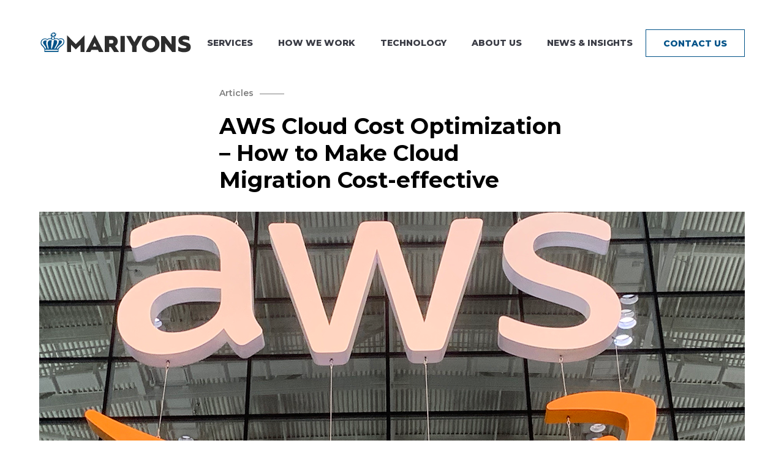

--- FILE ---
content_type: text/html; charset=UTF-8
request_url: https://mariyons.com/aws-cloud-cost-optimization-how-to-make-cloud-migration-cost-effective.php
body_size: 6725
content:
<!doctype html><html lang="en-AU"> <meta http-equiv="content-type" content="text/html;charset=UTF-8"/> <title>MARIYONS Best Web Design & Development | Mobile App Development | Ecommerce Company in INDIA| Ecommerce Company in USA</title> <meta name="keywords" content="Web Development Company, Mobile App Development in USA, E-Commerce solution company in USA, India, Web Development Company in USA"/> <meta name="description" content="Mariyans is the high performance web development, mobile app development and E-Commerce solution company in Chennai, India."/> <!-- Google tag (gtag.js) -->
<script async src="https://www.googletagmanager.com/gtag/js?id=G-TTBY4PM37W"></script>
<script>
  window.dataLayer = window.dataLayer || [];
  function gtag(){dataLayer.push(arguments);}
  gtag('js', new Date());

  gtag('config', 'G-TTBY4PM37W');
</script> <head> <meta name="viewport" content="width=device-width, initial-scale=1">
      <link rel="icon" href="images/mariyons-logo-icon.svg" sizes="32x32"  />
      <link rel="profile" href="https://gmpg.org/xfn/11">
      <title>Leading Web Design Company USA | MARIYONS </title>
      <link rel='stylesheet'  href='css/styled.css' type='text/css' media='all' />
      <link rel='stylesheet'  href='css/formreset.min.css' type='text/css' media='all' />
      <link rel='stylesheet'  href='css/formsmain.min.css' type='text/css' media='all' />
      <link rel="preconnect" href="https://fonts.gstatic.com">
      <link href="https://fonts.googleapis.com/css2?family=Montserrat:ital,wght@0,100;0,200;0,300;0,400;0,500;0,600;0,700;0,800;0,900;1,100;1,200;1,300;1,400;1,500;1,600;1,700;1,800;1,900&display=swap" rel="stylesheet">
<script src="https://www.google.com/recaptcha/api.js" async defer></script> </head> <body data-rsssl=1 class="home page-template-default page page-id-37"> <div id="page" class="site"> <a class="skip-link screen-reader-text" href="#content">Skip to content</a>
         <header id="masthead" class="site-header header">
            <div class="header__container container">
               <div class="header__grid">
                  <div class="header__logo-wrapper">
                     <div class="logo">
                        <a href="index.php" class="logo__link" tabindex="1">
                        <img src="images/mariyons-logo-dark.svg" alt="" class="logo__image">
                        </a>
                     </div>
                  </div>
                  <div class="header__nav-wrapper">
                     <nav class="main-nav">
                        <ul class="main-nav__list">
                                                      <li class="main-nav__item  main-nav__item_has-child" >
                              <a   href="creative-web-development-services.php" class="main-nav__link" tabindex="2">Services</a>
                              <ul class="main-nav__child-list">
                                 <li  class="main-nav__child-item"><a   href="website-design-and-development.php">Website Design & Development</a></li>
                                 <li class="main-nav__child-item"><a href="mobile-app-development.php">Mobile App Development</a></li>
                                 <li class="main-nav__child-item"><a href="e-commerce-development.php">E-Commerce Development</a></li>
                                 <li class="main-nav__child-item"><a href="digital-marketing.php">Digital Marketing</a></li>
                                 <li class="main-nav__child-item"><a href="serverless-development.php">AWS Solution</a></li>
                                 <li class="main-nav__child-item"><a href="software-testing-services.php">Testing</a></li>
                              </ul>
                           </li>
                           <li class="main-nav__item"><a   href="how-we-work.php" class="main-nav__link">How We Work</a></li>
                           <li class="main-nav__item"><a  href="technology.php" class="main-nav__link">Technology</a></li>
                           <li class="main-nav__item"><a   href="mariyons.php" class="main-nav__link">About Us</a></li>
                           <li class="main-nav__item"><a  href="news.php" class="main-nav__link">News & Insights</a></li>
                          
                           <li class="main-nav__item  main-nav__item_bg"><a    href="mariyonscontactus.php" class="main-nav__link">Contact Us</a></li>
                        </ul>
                     </nav>
                  </div>
                  <div class="header__phone-icon-wrapper">
                     <div class="phone-icon">
                        <a href="tel:+919710748236" class="phone-icon__link"></a>
                     </div>
                  </div>
                  <div class="header__mobile-button-wrapper">
                     <div class="mobile-nav__button">
                        <span></span>
                        <span></span>
                        <span></span>
                        <div class="mobile-nav__text">MENU</div>
                     </div>
                  </div>
               </div>
            </div>
            <nav class="mobile-nav">
               <div class="mobile-nav__wrapper">
                  <div class="mobile-nav__top-wrapper">
                     <div class="header__logo-wrapper">
                        <div class="logo">
                           <a href="index.php" class="logo__link">
                           <img src="images/mariyons-mobile-logo-svg.svg" width="870" height="129" alt="" class="logo__image">
                           </a>
                        </div>
                     </div>
                     <div class="mobile-nav__phone-icon-wrapper">
                        <div class="phone-icon">
                           <a href="tel:+9710748236" class="phone-icon__link"></a>
                        </div>
                     </div>
                     <div class="mobile-nav__mobile-button-wrapper">
                        <div class="mobile-nav__button-mobile">
                           <span></span>
                           <span></span>
                           <span></span>
                           <div class="mobile-nav__text">CLOSE</div>
                        </div>
                     </div>
                  </div>
                  <ul class="mobile-nav__list">
                     <li class="mobile-nav__item"><a href="creative-web-development-services.php" class="mobile-nav__link mobile-nav__link--service">Services</a></li>
                     <li class="mobile-nav__item"><a href="how-we-work.php" class="mobile-nav__link">How We Work</a></li>
                     <li class="mobile-nav__item"><a href="technology.php" class="mobile-nav__link">Technology</a></li>
                     <li class="mobile-nav__item"><a href="mariyons.php" class="mobile-nav__link">About Us</a></li>
                     <li class="mobile-nav__item"><a href="news.php" class="mobile-nav__link">News & Insights</a></li>
                     <li class="mobile-nav__item"><a href="mariyonscontactus.php" class="mobile-nav__link">Contact Us</a></li>
                     <li class="mobile-nav__item"><a href="tel:+919710748236" class="mobile-nav__link"><span class="mobile-nav__call-seperator">CALL</span>+91 9710748236</a></li>
                  </ul>
               </div>
            </nav>
            <nav class="submenu-nav">
               <div class="submenu-nav__wrapper">
                  <div class="submenu-nav__top-wrapper">
                     <div class="header__logo-wrapper">
                        <div class="logo">
                           <a href="index.php" class="logo__link">
                           <img src="images/mariyons-mobile-logo-svg.svg" alt="" class="logo__image">
                           </a>
                        </div>
                     </div>
                     <div class="mobile-nav__phone-icon-wrapper">
                        <div class="phone-icon">
                           <a href="tel:+919710748236" class="phone-icon__link"></a>
                        </div>
                     </div>
                     <div class="submenu-nav__mobile-button-wrapper">
                        <div class="submenu-nav__button-mobile">
                           <span></span>
                           <span></span>
                           <span></span>
                           <div class="mobile-nav__text">CLOSE</div>
                        </div>
                     </div>
                  </div>
                  <ul class="submenu-nav__list">
                     <li class="submenu-nav__item"><a href="creative-web-development-services.php" class="submenu-nav__link">View All Services</a></li>
                     <li class="submenu-nav__item"><a href="website-design-and-development.php" class="submenu-nav__link">Website Design & Development</a></li>
                     <li class="submenu-nav__item"><a href="mobile-app-development.php" class="submenu-nav__link">Mobile App Development</a></li>
                      <li class="submenu-nav__item"><a href="e-commerce-development.php" class="submenu-nav__link">E-Commerce Development</a></li>
                     <li class="submenu-nav__item"><a href="digital-marketing.php" class="submenu-nav__link">Digital Marketing</a></li>
                     <li class="submenu-nav__item"><a href="serverless-development.php" class="submenu-nav__link">AWS Solution</a></li>
                      <li class="submenu-nav__item"><a href="software-testing-services.php.php" class="submenu-nav__link">Testing</a></li>
                     <li class="submenu-nav__item"><a href="#" class="submenu-nav__link-back">Back To Menu</a></li>
                  </ul>
               </div>
            </nav>
         </header>

 <div id="content" class="site-content content"> <div id="primary" class="content-area"> <main id="main" class="site-main page-front"> <div class="content__container container news"> <div class="post__title-wrapper post__title-wrapper--single"><span class="post__section-intro">Articles</span><h1 class="post__title post__title--single">AWS Cloud Cost Optimization – How to Make Cloud Migration Cost-effective</h1> </div><div class="post__image-wrapper"><a href="index.html" class="post__image-link"><img src="images/news/aws-big.png" class="post__image wp-post-image webpexpress-processed" alt="AWS Cloud Cost Optimization – How to Make Cloud Migration Cost-effective" loading="lazy" width="1152" height="440"></picture> </a></div><div class="post__content-wrapper"><div class="post__content"><div class="post__content-main-wrapper"><div class="post__content-main"><article class="post__content-article"><p>Cloud cost optimization is essential for correctly selecting and assigning the right resources to a workload or application. When workload performance, compliance, and cost are continually and effectively balanced with the best-fit infrastructure in real time, you achieve efficiency. Cloud optimization allows CloudOps to maximize cloud value-for-spend and deliver topmost app performance and reporting thereof.</p><h2><strong>Cloud optimization helps:</strong></h2><p>To maximize the efficiency of your servers, storage, and databases</p><p>To drive down costs across resources</p><p>In increasing uptime with high availability</p><p>To future-proof your business</p><p>To reduce risks associated with change management</p><p>In providing improved security and compliance</p><h2><strong>Why AWS for Cost Optimization?</strong></h2><p>Amazon Web Services (AWS) is probably the biggest IaaS provider and a formidable cloud computing resource. While its sheer size and computing resources are best in class and the support is spot on, the pricing is one of the major user retaining reasons for AWS’ great success. AWS has an amazing pricing policy that all the users find remarkable. It actually releases documents on how to optimize server costs and utilize the resources efficiently in order to make the most of what you use and pay for. When it comes to AWS cloud, the philosophy attached to its pricing is simple. At the end of each month, you pay only for what you use. You can start or stop using a product at any point of time.</p><p>Let’s take a look at the cost optimization techniques on Amazon Web Services.</p><h2><strong>AWS Cost Optimization Best Practices & Strategies</strong></h2><p>You Need to Rightsize Instances – Identify EC2 instances that are underutilized, and downgrade the instance size or move to a different instance family to save costs.</p><p>Always Delete Zombie Resources – One of the biggest drains on your AWS bill is continuing to run unused resources that are billed continuously, not per usage.</p><p>Better to Purchase Reserved Instances – Purchasing Reserved Instances is an easy way to reduce AWS costs.</p><p>Go for Instance Scheduling – Ideally, instances should only be started when actually used, but this may not be practical for many purposes. A common example is EC2 instances used for ongoing development and testing.</p><p>Scheduling On/Off Times – It’s worth scheduling on/off for non-production instances used for development, staging, testing, and QA as it can save up to 65% of running these instances.</p><p>Compress Data Before Storage – Compressing data reduces your storage requirements. Subsequently, reducing the cost of storage.</p><p>Always Identify and then Delete Orphaned Snapshots – Unless you are actually thinking of using orphaned snapshots for creating future EBS volumes, you should delete them as part of your cloud housekeeping.</p><p>Select the Right Cloud Storage Option – AWS offers 5 tiers of Amazon S3 object storage available, and it is important to understand why and when to use each class to optimize your costs.</p><p>Check Payment Options – Amazon has three options for payments – ‘All Upfront’, ‘Partial Upfront’ and ‘Pay Over Time’: The earlier you pay and the more you pay upfront, the biggest the discount will be.</p><p>Clean up EBS Volumes – EBS (Elastic Block Store) volumes provide persistent block storage volumes for use with Amazon EC2 (Elastic Compute Cloud) instances. Make sure you set up to automatically delete unattached EBS volumes upon decommissioning each instance.</p><p>Use Auto Scaling – You can adjust the auto scale whenever you want and set thresholds for performance triggers.</p><p>Manage Data Transfer Costs – Design your infrastructure and framework so that data transfers across AWS regions or AZs are optimized.</p><h2><strong>How does AWS Pricing Work?</strong></h2><p>AWS offers you a pay-as-you-go approach for pricing for over 160 cloud services. With AWS you pay only for the individual services you need, for as long as you use them, and without requiring long-term contracts or complex licensing. You only pay for the services you consume, and once you stop using them, there are no additional costs or termination fees.</p><h2><strong>The list of resources that help you to get a monthly estimation for using AWS services are:</strong></h2> <p> Amazon EC2 Pricing – Amazon EC2 is free to try. There are five ways to pay for Amazon EC2 instances: On-Demand, Savings Plans, Reserved Instances, and Spot Instances.</p><p>AWS Free Tier – This enables you to gain free, hands-on experience with more than 60 products on AWS platform.</p><p>Amazon RDS Pricing – Amazon RDS is free to try. Pay only for what you use. There is no minimum fee. You can pay for Amazon RDS using On-Demand or Reserved Instances.</p><p>Amazon S3 Pricing – Pay only for what you use. There is no minimum fee. There are four cost components to consider when deciding on which S3 storage class best fits your data profile – storage pricing, request and data retrieval pricing, data transfer and transfer acceleration pricing, and data management features pricing.</p><p>Amazon CloudWatch– Collect and track metrics, monitor log files, set alarms, and automatically react to changes in AWS resources.</p><p>AWS Trusted Advisor– Get real-time identification of potential areas for optimization.</p><p> AWS Budgets– Set custom budgets that trigger alerts when cost or usage exceed (or are forecasted to exceed) a budgeted amount. Budgets can be set based on tags and accounts as well as resource types.</p><p>Cost Optimization Monitor– Automatically process detailed billing reports to get granular metrics that can be searched, analyzed, and visualized in a customizable dashboard.</p><p>Cost Explorer– See patterns in AWS spend over time, project future costs, identify areas that need further inquiry, observe Reserved Instance utilization, observe Reserved Instance coverage, and receive Reserved Instance recommendations.</p><p>AWS Cost and Usage Report– Granular raw data files detailing your hourly AWS usage across accounts used for Do-It-Yourself (DIY) analysis (e.g., determining which S3 bucket is driving data transfer spend). The AWS Cost and Usage Report has dynamic columns that populate depending on the services you use.</p><h2><strong>Beneficial Features of the AWS Billing & Pricing Model</strong></h2> <p>Businesses that rely on AWS seem to yield a plethora of benefits. All of them contribute to a highly optimizable infrastructure model. Some of the coveted features of the AWS model are:</p><p>High Flexibility, Scalability and Optimum Infrastructure</p><p>Volume-induced Savings & Reserve Options</p><p> As AWS Grows, Your Business Grows too</p><p>Optimize Instance Utilization via Proper Monitoring</p><p>Boost Cost Efficiency via Smart Instance Usage and Automation</p><p>Manage Updates and Usage Reviews on Daily/Weekly Spending</p><p>When you are just starting your migration journey to the cloud, AWS has a set of solutions that help you to manage and optimize your spend. The solutions include services, AWS cost optimization tools, and resources to organize and track cost and usage data. AWS cost optimization helps you to enhance control through consolidated billing and access permission. Cost optimization in AWS enable better planning through budgeting and forecasts, which leads to further lowering of cost and cloud spend optimization.</p><p>Fine-tuning your cloud infrastructure is critical to make sure that your overall bill stays in the limit. Proven AWS cloud cost optimization strategies will help you cut down your cloud costs by eliminating unused resources and/or choosing the right resource plan. Only through profound apprehension of one’s needs as an organization, and with a firm grasp of all AWS models, can you make an informed, data-driven decision on how to get the most out of the Amazon Web Services platform.</p><p>If you are concerned about your ever-increasing AWS cost, the above-given strategies will help you optimize the cost.</p></article></div><aside class="post__content-side"><div class="post__related"><h3 class="post__related-title">Related Articles</h3><div class="post__related-wrapper"><a class="post__related-link" href="iOS-app-development-tools-to-use-in-2021.php">iOS App Development Tools to Use in 2021</a>
<a class="post__related-link" href="importance-of-selecting-the-right-e-commerce-development-platform.php">Importance of Selecting the Right E-Commerce Development Platform</a>
<a class="post__related-link" href="top-5-backend-technologies-for-web-application-development.php">Top 5 Backend Technologies for web application development</a>
<a class="post__related-link" href="aws-cloud-cost-optimization-how-to-make-cloud-migration-cost-effective.php">AWS Cloud Cost Optimization – How to Make Cloud Migration Cost-effective</a>
<a class="post__related-link" href="skill-developer-must-have-for-successful-product-development.php">Skills a developer must have for successful product development</a>
<a class="post__related-link" href="shopping-the-feed-social-media.php">Shopping the feed: the rise of selling and buying on social media</a>
</div></div></aside></div></div></div></div></main> </div></div><footer id="colophon" class="site-footer footer">
            <div class="footer__container container">
               <section class="footer-top">
                  <div class="footer-top__grid">
                     <div class="footer-top__1">
                        <div class="footer-top__widget">
                           <div class="footer-logo">
                              <a href="" class="footer-logo__link">
                               <img src="images/mariyons-logo-icon.svg">
                              </a>
                           </div>
                        </div>
                     </div>
                     <div class="footer-top__2">
                        <div class="footer-top__widget">
                           <h3 class="footer-header">Explore</h3>
                           <ul class="footer-menu">
                              <li class="footer-menu__item"><a href="creative-web-development-services.php" class="footer-menu__link">Services</a></li>
                              <li class="footer-menu__item"><a href="how-we-work.php" class="footer-menu__link">How We Work</a></li>
                              <li class="footer-menu__item"><a href="technology.php" class="footer-menu__link">Technology</a></li>
                              <li class="footer-menu__item"><a href="mariyons.php" class="footer-menu__link">About</a></li>
                              <li class="footer-menu__item"><a href="news.php" class="footer-menu__link">News & Insights</a></li>
                              <li class="footer-menu__item"><a href="mariyonscontactus.php" class="footer-menu__link">Contact us</a></li>
                           </ul>
                        </div>
                     </div>
                     <div class="footer-top__3">
                        <div class="footer-top__widget">
                           <h3 class="footer-header">Services</h3>
                           <ul class="footer-menu">
                              <li class="footer-menu__item"><a href="website-design-and-development.php" class="footer-menu__link">Website Design & Development</a></li>
                              <li class="footer-menu__item"><a href="mobile-app-development.php" class="footer-menu__link">Mobile App Development</a></li>
                              <li class="footer-menu__item"><a href="e-commerce-development.php" class="footer-menu__link">E-Commerce Development</a></li>
                              <li class="footer-menu__item"><a href="digital-marketing.php" class="footer-menu__link">Digital Marketing</a></li>
                              <li class="footer-menu__item"><a href="serverless-development.php" class="footer-menu__link">AWS Solution</a></li>
                              <li class="footer-menu__item"><a href="software-testing-services.php" class="footer-menu__link">Website Maintenance</a></li>
                           </ul>
                        </div>
                     </div>
                     <div class="footer-top__4">
                        <div class="footer-top__widget">
                           <h3 class="footer-header">Visit</h3>
                           <div class="footer-text">
                              <p class="footer-text__text"> <a class="footer-text__link" href="https://goo.gl/maps/9ToU6eHFALZCcqRWA" target="_blank">Eldorado Pkwy Suite 500-1577,<br> Frisco TX 75035</a></p>
                           </div>
                        </div>
                        <div class="footer-top__widget">
                           <h3 class="footer-header">Contact</h3>
                           <div class="footer-text">
                              <p class="footer-text__text">usa. <a href="tel:4794375977" class="footer-text__link">(479) 437 5977</a></p>
                              <p class="footer-text__text">ind. <a href="tel:+919710748236" class="footer-text__link">+91 971074 8236</a></p></p>
                           </div>
                        </div>
                     </div>
                     <div class="footer-top__5">
                     
                        <div class="footer-top__widget">
                           <div class="footer-socmed">
                              <ul class="footer-socmed__list">
                                 <li class="footer-socmed__item"><a href="#" class="footer-socmed__link footer-socmed__link_fb" target="_blank">facebook</a></li>
                                 <li class="footer-socmed__item"><a href="#" class="footer-socmed__link footer-socmed__link_linkedin" target="_blank">linkedin</a></li>
                              </ul>
                           </div>
                        </div>
                     </div>
                  </div>
               </section>
               <section class="footer-bottom">
                  <div class="footer-bottom__grid">
                     <div class="copyright">
                        <div class="copyright__wrapper">
                           <p class="copyright__text">©2023 Mariyons. All Rights Reserved</p>
                        </div>
                     </div>
                     <div class="privacy">
                        <div class="privacy__wrapper">
                           <ul class="privacy__list">
                              <li class="privacy__item"><a href="#" class="privacy__link">Privacy Policy & Site T's and Cs</a></li>
                           </ul>
                        </div>
                     </div>
                  </div>
               </section>
            </div>
         </footer>
          </div><a href="#" class="go-top" title="Back to top">
         <svg version="1.1" id="Layer_1" xmlns="http://www.w3.org/2000/svg" xmlns:xlink="http://www.w3.org/1999/xlink" x="0px" y="0px"
            viewBox="0 0 492 492" style="enable-background:new 0 0 492 492;" xml:space="preserve" fill="#fff">
            <g>
               <g>
                  <path d="M442.627,185.388L265.083,7.844C260.019,2.78,253.263,0,245.915,0c-7.204,0-13.956,2.78-19.02,7.844L49.347,185.388
                     c-10.488,10.492-10.488,27.568,0,38.052l16.12,16.128c5.064,5.06,11.82,7.844,19.028,7.844c7.204,0,14.192-2.784,19.252-7.844
                     l103.808-103.584v329.084c0,14.832,11.616,26.932,26.448,26.932h22.8c14.832,0,27.624-12.1,27.624-26.932V134.816l104.396,104.752
                     c5.06,5.06,11.636,7.844,18.844,7.844s13.864-2.784,18.932-7.844l16.072-16.128C453.163,212.952,453.123,195.88,442.627,185.388z"
                     />
               </g>
            </g>
            <g></g>
            <g></g>
            <g></g>
            <g></g>
            <g></g>
            <g></g>
            <g></g>
            <g></g>
            <g></g>
            <g></g>
            <g></g>
            <g></g>
            <g></g>
            <g></g>
            <g></g>
         </svg>
      </a>
      <script type='text/javascript' src='js/jquery.js'></script>
      <script type='text/javascript' src='js/slick.min.js'></script>
      <script type='text/javascript' src='js/custom.js'></script>
      <script type='text/javascript' src='js/readingtime.js'></script>
      <script type='text/javascript' src='js/theia-sticky-sidebar.js'></script>
      <script type='text/javascript' src='js/jquery.swichTab.js'></script>
      <script type='text/javascript' src='js/gravityforms.min.js'></script>

   <script type="text/javascript">
      $(document).ready(function(){
  $("#orange").click(function(){
    $("#card_color_choice").removeClass().addClass("regcard cardlist orange");
  });


   </script> </body></html>

--- FILE ---
content_type: text/css
request_url: https://mariyons.com/css/styled.css
body_size: 25911
content:
@charset "UTF-8";

body{
  margin: 0;
  padding: 0;
}

body,
button,
input,
select,
optgroup,
textarea {
  color: #000;
  font-family: "Montserrat", sans-serif;
  font-size: 16px;
  font-size: 1em;
  line-height: 1.65;
}

h1, h2, h3, h4, h5, h6 {
  clear: both;
}

p {
  margin-bottom: 1.5em;
}

dfn, cite, em, i {
  font-style: italic;
}

blockquote {
  margin: 0 1.5em;
}

address {
  margin: 0 0 1.5em;
}

pre {
  background: #eee;
  font-family: "Courier 10 Pitch", Courier, monospace;
  font-size: 15px;
  font-size: 0.9375em;
  line-height: 1.6;
  margin-bottom: 1.6em;
  max-width: 100%;
  overflow: auto;
  padding: 1.6em;
}

code, kbd, tt, var {
  font-family: Monaco, Consolas, "Andale Mono", "DejaVu Sans Mono", monospace;
  font-size: 15px;
  font-size: 0.9375em;
}

abbr, acronym {
  border-bottom: 1px dotted #666;
  cursor: help;
}

mark, ins {
  background: #fff9c0;
  text-decoration: none;
}

big {
  font-size: 125%;
}

/*--------------------------------------------------------------
# Elements
--------------------------------------------------------------*/
html {
  box-sizing: border-box;
}

*,
*:before,
*:after {
  /* Inherit box-sizing to make it easier to change the property for components that leverage other behavior; see https://css-tricks.com/inheriting-box-sizing-probably-slightly-better-best-practice/ */
  box-sizing: inherit;
}

* {
  min-height: 0;
  min-width: 0;
}

*:focus {
  outline: none;
}

body {
  background: #fff;
  /* Fallback for when there is no custom background color defined. */
}

hr {
  background-color: #ccc;
  border: 0;
  height: 1px;
  margin-bottom: 1.5em;
}

ul, ol {
  margin: 0 0 1.5em 3em;
  padding: 0;
}

ul {
  list-style: disc;
}

ol {
  list-style: decimal;
}

li > ul,
li > ol {
  margin-bottom: 0;
  margin-left: 1.5em;
}

dt {
  font-weight: bold;
}

dd {
  margin: 0 1.5em 1.5em;
}

img {
  height: auto;
  /* Make sure images are scaled correctly. */
  max-width: 100%;
  /* Adhere to container width. */
}

figure {
  margin: 1em 0;
  /* Extra wide images within figure tags don't overflow the content area. */
}

table {
  margin: 0 0 1.5em;
  width: 100%;
}

/*--------------------------------------------------------------
# Forms
--------------------------------------------------------------*/
button,
input[type="button"],
input[type="reset"],
input[type="submit"] {
  border: 1px solid;
  border-color: transparent;
  border-radius: 0;
  background: #e6e6e6;
  color: rgba(0, 0, 0, 0.8);
  font-size: 12px;
  font-size: 0.75em;
  line-height: 1;
  padding: .6em 1em .4em;
  cursor: pointer;
}

button:hover,
input[type="button"]:hover,
input[type="reset"]:hover,
input[type="submit"]:hover {
  border-color: #005288;
  background: transparent !important;
}

button:active, button:focus,
input[type="button"]:active,
input[type="button"]:focus,
input[type="reset"]:active,
input[type="reset"]:focus,
input[type="submit"]:active,
input[type="submit"]:focus {
  border-color: #aaa #bbb #bbb;
}

input[type="text"],
input[type="email"],
input[type="url"],
input[type="password"],
input[type="search"],
input[type="number"],
input[type="tel"],
input[type="range"],
input[type="date"],
input[type="month"],
input[type="week"],
input[type="time"],
input[type="datetime"],
input[type="datetime-local"],
input[type="color"],
textarea {
  color: #000;
  border: 1px solid #ccc;
  border-radius: 3px;
  padding: 3px;
}

input[type="text"]:focus,
input[type="email"]:focus,
input[type="url"]:focus,
input[type="password"]:focus,
input[type="search"]:focus,
input[type="number"]:focus,
input[type="tel"]:focus,
input[type="range"]:focus,
input[type="date"]:focus,
input[type="month"]:focus,
input[type="week"]:focus,
input[type="time"]:focus,
input[type="datetime"]:focus,
input[type="datetime-local"]:focus,
input[type="color"]:focus,
textarea:focus {
  color: #000;
}

select {
  border: 1px solid #ccc;
}

textarea {
  width: 100%;
}

/*--------------------------------------------------------------
# Navigation
--------------------------------------------------------------*/
/*--------------------------------------------------------------
## Links
--------------------------------------------------------------*/
a {
  color: #005288;
  text-decoration: none;
}

a:hover, a:focus, a:active {
  color: #000;
}

a:focus {
  outline: none;
}

/*--------------------------------------------------------------
## Menus
--------------------------------------------------------------*/
.main-navigation {
  clear: both;
  display: block;
  float: left;
  width: 100%;
}

.main-navigation ul {
  display: none;
  list-style: none;
  margin: 0;
  padding-left: 0;
}

.main-navigation ul ul {
  box-shadow: 0 3px 3px rgba(0, 0, 0, 0.2);
  float: left;
  position: absolute;
  top: 100%;
  left: -999em;
  z-index: 99999;
}

.main-navigation ul ul ul {
  left: -999em;
  top: 0;
}

.main-navigation ul ul li:hover > ul,
.main-navigation ul ul li.focus > ul {
  left: 100%;
}

.main-navigation ul ul a {
  width: 200px;
}

.main-navigation ul li:hover > ul,
.main-navigation ul li.focus > ul {
  left: auto;
}

.main-navigation li {
  float: left;
  position: relative;
}

.main-navigation a {
  display: block;
  text-decoration: none;
}

/* Small menu. */
.menu-toggle,
.main-navigation.toggled ul {
  display: block;
}

@media screen and (min-width: 37.5em) {
  .menu-toggle {
    display: none;
  }
  .main-navigation ul {
    display: block;
  }
}

.site-main .comment-navigation, .site-main
.posts-navigation, .site-main
.post-navigation {
  margin: 0 0 1.5em;
  overflow: hidden;
}

.comment-navigation .nav-previous,
.posts-navigation .nav-previous,
.post-navigation .nav-previous {
  float: left;
  width: 50%;
}

.comment-navigation .nav-next,
.posts-navigation .nav-next,
.post-navigation .nav-next {
  float: right;
  text-align: right;
  width: 50%;
}

/*--------------------------------------------------------------
# Accessibility
--------------------------------------------------------------*/
/* Text meant only for screen readers. */
.screen-reader-text {
  border: 0;
  clip: rect(1px, 1px, 1px, 1px);
  clip-path: inset(50%);
  height: 1px;
  margin: -1px;
  overflow: hidden;
  padding: 0;
  position: absolute !important;
  width: 1px;
  word-wrap: normal !important;
  /* Many screen reader and browser combinations announce broken words as they would appear visually. */
}

.screen-reader-text:focus {
  background-color: #f1f1f1;
  border-radius: 3px;
  box-shadow: 0 0 2px 2px rgba(0, 0, 0, 0.6);
  clip: auto !important;
  clip-path: none;
  color: #000;
  display: block;
  font-size: 14px;
  font-size: 0.875em;
  font-weight: bold;
  height: auto;
  left: 5px;
  line-height: normal;
  padding: 15px 23px 14px;
  text-decoration: none;
  top: 5px;
  width: auto;
  z-index: 100000;
  /* Above WP toolbar. */
}

/* Do not show the outline on the skip link target. */
#content[tabindex="-1"]:focus {
  outline: 0;
}

/*--------------------------------------------------------------
# Alignments
--------------------------------------------------------------*/
.alignleft {
  display: inline;
  float: left;
  margin-right: 1.5em;
}

.alignright {
  display: inline;
  float: right;
  margin-left: 1.5em;
}

.aligncenter {
  clear: both;
  display: block;
  margin-left: auto;
  margin-right: auto;
}

/*--------------------------------------------------------------
# Clearings
--------------------------------------------------------------*/
.clear:before,
.clear:after,
.entry-content:before,
.entry-content:after,
.comment-content:before,
.comment-content:after,
.site-header:before,
.site-header:after,
.site-content:before,
.site-content:after,
.site-footer:before,
.site-footer:after {
  content: "";
  display: table;
  table-layout: fixed;
}

.clear:after,
.entry-content:after,
.comment-content:after,
.site-header:after,
.site-content:after,
.site-footer:after {
  clear: both;
}

/*--------------------------------------------------------------
# Content
--------------------------------------------------------------*/
*:focus {
  outline: none;
}

*::-moz-focus-inner {
  border: 0;
}

*:not(.slick-track):not(.slick-list):not(.banner):not(.banner__text-wrapper):not(.banner__image-wrapper) {
  transition: all 0.5s;
}

html,
body {
  height: 100%;
}

.arrow {
  border: solid #000;
  border-width: 0 1px 1px 0;
  display: inline-block;
  padding: 2px;
}

.arrow_right {
  transform: rotate(-45deg);
}

.arrow_left {
  transform: rotate(135deg);
}

.arrow_up {
  transform: rotate(-135deg);
}

.arrow_down {
  transform: rotate(45deg);
}

.content {
  margin-top: 141px;
}

.content {
  margin-top: 83px;
}

@media screen and (min-width: 320px) {
  .content {
    margin-top: calc(6.0416666667vw + 63.6666666667px);
  }
}

@media screen and (min-width: 1280px) {
  .content {
    margin-top: 141px;
  }
}

.container {
  padding: 0 .93em;
  max-width: 120em;
  margin: 0 auto;
}

@media only screen and (min-width: 64em) {
  .container {
    padding: 0 4em;
  }
}

@media only screen and (min-width: 90em) {
  .container {
    padding: 0 8em;
  }
}

@media only screen and (min-width: 120em) {
  .container {
    padding: 0 16em;
  }
}

.banner__button, .project__link, .service__button, .client__button, .contact-cta .pxs-contact-form_wrapper.gform_wrapper .gform_footer input.button,
.contact-cta .pxs-contact-form_wrapper.gform_wrapper .gform_footer input[type="submit"], .how__button, .solution__button, .page-services-google_ads .solution__button, .contact-form .pxs-contact-form_wrapper.gform_wrapper .gform_footer input.button,
.contact-form .pxs-contact-form_wrapper.gform_wrapper .gform_footer input[type="submit"], button[type="submit"], .map__button {
  -webkit-appearance: none;
  border-radius: 0;
 /* width: 126px;*/
  height: 45px;
  display: inline-block;
  background-color: #005288;
  font-size: 11px;
  font-weight: 800;
  font-style: normal;
  font-stretch: normal;
  line-height: normal;
  letter-spacing: normal;
  text-align: center;
  color: #fff;
  text-decoration: none;
  text-transform: uppercase;
  padding: 15px;
  border: 1px solid;
  border-color: transparent;
}

.banner__button:active, button[type="submit"]:active, .project__link:active, .service__button:active, .client__button:active, .contact-cta .pxs-contact-form_wrapper.gform_wrapper .gform_footer input.button:active,
.contact-cta .pxs-contact-form_wrapper.gform_wrapper .gform_footer input:active[type="submit"], .how__button:active, .solution__button:active, .contact-form .pxs-contact-form_wrapper.gform_wrapper .gform_footer input.button:active,
.contact-form .pxs-contact-form_wrapper.gform_wrapper .gform_footer input:active[type="submit"], .map__button:active, .banner__button:visited, .project__link:visited, .service__button:visited, .client__button:visited, .contact-cta .pxs-contact-form_wrapper.gform_wrapper .gform_footer input.button:visited,
.contact-cta .pxs-contact-form_wrapper.gform_wrapper .gform_footer input:visited[type="submit"], .how__button:visited, .solution__button:visited, .contact-form .pxs-contact-form_wrapper.gform_wrapper .gform_footer input.button:visited,
.contact-form .pxs-contact-form_wrapper.gform_wrapper .gform_footer input:visited[type="submit"], .map__button:visited {
  color: #fff;
  background-color: #005288;
}

.banner__button:focus, button[type="submit"]:focus, .project__link:focus, .service__button:focus, .client__button:focus, .contact-cta .pxs-contact-form_wrapper.gform_wrapper .gform_footer input.button:focus,
.contact-cta .pxs-contact-form_wrapper.gform_wrapper .gform_footer input:focus[type="submit"], .how__button:focus, .solution__button:focus, .contact-form .pxs-contact-form_wrapper.gform_wrapper .gform_footer input.button:focus,
.contact-form .pxs-contact-form_wrapper.gform_wrapper .gform_footer input:focus[type="submit"], .map__button:focus, .banner__button:hover, .project__link:hover, .service__button:hover, .client__button:hover, .contact-cta .pxs-contact-form_wrapper.gform_wrapper .gform_footer input.button:hover,
.contact-cta .pxs-contact-form_wrapper.gform_wrapper .gform_footer input:hover[type="submit"], .how__button:hover, .solution__button:hover, .contact-form .pxs-contact-form_wrapper.gform_wrapper .gform_footer input.button:hover,
.contact-form .pxs-contact-form_wrapper.gform_wrapper .gform_footer input:hover[type="submit"], button:hover[type="submit"], .map__button:hover {
  color: #005288;
  border-color: #005288;
  background: transparent;
}

.page-front .banner__section-intro, .project__section-intro, .process__section-intro, .service__section-intro, .client__section-intro, .contact-cta__section-intro, .insight__section-intro, .logo-strip__section-intro, .page-services .banner__section-intro, .page-services-website .banner__section-intro, .how__section-intro, .webdev__section-intro, .platform__section-intro, .page-services-seo .banner__section-intro, .solution__section-intro, .customseo__section-intro, .trusted__section-intro, .page-services-cro .banner__section-intro, .faq__intro-text, .page-services-ecommerce .banner__section-intro, .page-services-google_ads .banner__section-intro, .page-services-website_management .banner__section-intro, .related-services__section-intro, .page-contact .banner__section-intro, .contact-form__section-intro, .map__section-intro, .page-about .banner__section-intro, .vision__section-intro, .wateraid__section-intro, .real__section-intro, .team__section-intro, .strategy__section-intro, .page-works .banner__section-intro, .page-work-detail .banner__section-intro, .featured__section-intro, .post__section-intro {
  font-size: 14px;
  font-weight: 600;
  color: rgba(0, 0, 0, 0.5);
  display: block;
  position: relative;
  margin-bottom: 20px;
}

.page-front .banner__section-intro::after, .project__section-intro::after, .process__section-intro::after, .service__section-intro::after, .client__section-intro::after, .contact-cta__section-intro::after, .insight__section-intro::after, .logo-strip__section-intro::after, .page-services .banner__section-intro::after, .page-services-website .banner__section-intro::after, .how__section-intro::after, .webdev__section-intro::after, .platform__section-intro::after, .page-services-seo .banner__section-intro::after, .solution__section-intro::after, .customseo__section-intro::after, .trusted__section-intro::after, .page-services-cro .banner__section-intro::after, .faq__intro-text::after, .page-services-ecommerce .banner__section-intro::after, .page-services-google_ads .banner__section-intro::after, .page-services-website_management .banner__section-intro::after, .related-services__section-intro::after, .page-contact .banner__section-intro::after, .contact-form__section-intro::after, .map__section-intro::after, .page-about .banner__section-intro::after, .vision__section-intro::after, .wateraid__section-intro::after, .real__section-intro::after, .team__section-intro::after, .strategy__section-intro::after, .page-works .banner__section-intro::after, .page-work-detail .banner__section-intro::after, .featured__section-intro::after, .post__section-intro::after {
  content: "";
  border-top: 1px solid rgba(0, 0, 0, 0.5);
  height: 1px;
  width: 40px;
  display: inline-block;
  vertical-align: middle;
  margin-left: 10px;
}

.page-services .banner__section-scroll-down, .page-services-website .banner__section-scroll-down, .page-services-ecommerce .banner__section-scroll-down, .page-contact .banner__section-scroll-down, .page-about .banner__section-scroll-down, .page-works .banner__section-scroll-down, .page-work-detail .banner__section-scroll-down {
  font-size: 14px;
  font-weight: 800;
  color: #005288;
  text-transform: uppercase;
  position: relative;
  display: inline-block;
}

@media only screen and (min-width: 48em) {
  .page-services .banner__section-scroll-down, .page-services-website .banner__section-scroll-down, .page-services-ecommerce .banner__section-scroll-down, .page-contact .banner__section-scroll-down, .page-about .banner__section-scroll-down, .page-works .banner__section-scroll-down, .page-work-detail .banner__section-scroll-down {
    margin-top: 60px;
  }
}

.page-services .banner__section-scroll-down::after, .page-services-website .banner__section-scroll-down::after, .page-services-ecommerce .banner__section-scroll-down::after, .page-contact .banner__section-scroll-down::after, .page-about .banner__section-scroll-down::after, .page-works .banner__section-scroll-down::after, .page-work-detail .banner__section-scroll-down::after {
  content: "";
  border-top: 1px solid #005288;
  height: 1px;
  width: 40px;
  display: inline-block;
  vertical-align: middle;
  margin-left: 10px;
}

.project__title, .process__item-title, .service__item-title, .how__item-title, .webdev__title, .solution__item-title, .faq__entries-title-wrapper .faq__entries-title-text, .vision__item-title, .work-info__title, .work-challenge__left-title, .work-challenge__right-title, .page-front .banner__section-title, .banner__section-title, .project__section-title, .process__section-title, .service__section-title, .client__section-title, .contact-cta__section-title, .insight__section-title, .page-services .banner__section-title, .page-services-website .banner__section-title, .convert__section-title, .how__section-title, .webdev__section-title, .platform__section-title, .page-services-seo .banner__section-title, .page-services-seo .project__section-title, .solution__section-title, .customseo__section-title, .trusted__section-title, .page-services-cro .banner__section-title, .page-services-ecommerce .banner__section-title, .page-services-google_ads .banner__section-title, .page-services-website_management .banner__section-title, .related-services__section-title, .page-contact .banner__section-title, .map__section-title, .page-about .banner__section-title, .vision__section-title, .wateraid__section-title, .real__section-title, .team__section-title, .strategy__section-title, .page-works .banner__section-title, .page-work-detail .project__section-title, .page-work-detail .work__section-title, .work-solution__title, .work-result__section-title, .work-feature__title, .featured__title, .post__title {
  font-weight: 700;
  font-style: normal;
  font-stretch: normal;
  line-height: 1.23;
  letter-spacing: normal;
  color: #000;
  text-align: left;
  margin: 0 0 0.813em;
}

.project__title, .process__item-title, .service__item-title, .how__item-title, .webdev__title, .solution__item-title, .faq__entries-title-wrapper .faq__entries-title-text, .vision__item-title, .work-info__title, .work-challenge__left-title, .work-challenge__right-title, .page-front .banner__section-title, .banner__section-title, .project__section-title, .process__section-title, .service__section-title, .client__section-title, .contact-cta__section-title, .insight__section-title, .page-services .banner__section-title, .page-services-website .banner__section-title, .convert__section-title, .how__section-title, .webdev__section-title, .platform__section-title, .page-services-seo .banner__section-title, .page-services-seo .project__section-title, .solution__section-title, .customseo__section-title, .trusted__section-title, .page-services-cro .banner__section-title, .page-services-ecommerce .banner__section-title, .page-services-google_ads .banner__section-title, .page-services-website_management .banner__section-title, .related-services__section-title, .page-contact .banner__section-title, .map__section-title, .page-about .banner__section-title, .vision__section-title, .wateraid__section-title, .real__section-title, .team__section-title, .strategy__section-title, .page-works .banner__section-title, .page-work-detail .project__section-title, .page-work-detail .work__section-title, .work-solution__title, .work-result__section-title, .work-feature__title, .featured__title, .post__title {
  font-size: 30px;
}

@media screen and (min-width: 768px) {
  .project__title, .process__item-title, .service__item-title, .how__item-title, .webdev__title, .solution__item-title, .faq__entries-title-wrapper .faq__entries-title-text, .vision__item-title, .work-info__title, .work-challenge__left-title, .work-challenge__right-title, .page-front .banner__section-title, .banner__section-title, .project__section-title, .process__section-title, .service__section-title, .client__section-title, .contact-cta__section-title, .insight__section-title, .page-services .banner__section-title, .page-services-website .banner__section-title, .convert__section-title, .how__section-title, .webdev__section-title, .platform__section-title, .page-services-seo .banner__section-title, .page-services-seo .project__section-title, .solution__section-title, .customseo__section-title, .trusted__section-title, .page-services-cro .banner__section-title, .page-services-ecommerce .banner__section-title, .page-services-google_ads .banner__section-title, .page-services-website_management .banner__section-title, .related-services__section-title, .page-contact .banner__section-title, .map__section-title, .page-about .banner__section-title, .vision__section-title, .wateraid__section-title, .real__section-title, .team__section-title, .strategy__section-title, .page-works .banner__section-title, .page-work-detail .project__section-title, .page-work-detail .work__section-title, .work-solution__title, .work-result__section-title, .work-feature__title, .featured__title, .post__title {
    font-size: calc(1.171875vw + 21px);
  }
}

@media screen and (min-width: 1280px) {
  .project__title, .process__item-title, .service__item-title, .how__item-title, .webdev__title, .solution__item-title, .faq__entries-title-wrapper .faq__entries-title-text, .vision__item-title, .work-info__title, .work-challenge__left-title, .work-challenge__right-title, .page-front .banner__section-title, .banner__section-title, .project__section-title, .process__section-title, .service__section-title, .client__section-title, .contact-cta__section-title, .insight__section-title, .page-services .banner__section-title, .page-services-website .banner__section-title, .convert__section-title, .how__section-title, .webdev__section-title, .platform__section-title, .page-services-seo .banner__section-title, .page-services-seo .project__section-title, .solution__section-title, .customseo__section-title, .trusted__section-title, .page-services-cro .banner__section-title, .page-services-ecommerce .banner__section-title, .page-services-google_ads .banner__section-title, .page-services-website_management .banner__section-title, .related-services__section-title, .page-contact .banner__section-title, .map__section-title, .page-about .banner__section-title, .vision__section-title, .wateraid__section-title, .real__section-title, .team__section-title, .strategy__section-title, .page-works .banner__section-title, .page-work-detail .project__section-title, .page-work-detail .work__section-title, .work-solution__title, .work-result__section-title, .work-feature__title, .featured__title, .post__title {
    font-size: 36px;
  }
}

@media only screen and (min-width: 90em) {
  .project__title, .process__item-title, .service__item-title, .how__item-title, .webdev__title, .solution__item-title, .faq__entries-title-wrapper .faq__entries-title-text, .vision__item-title, .work-info__title, .work-challenge__left-title, .work-challenge__right-title, .page-front .banner__section-title, .banner__section-title, .project__section-title, .process__section-title, .service__section-title, .client__section-title, .contact-cta__section-title, .insight__section-title, .page-services .banner__section-title, .page-services-website .banner__section-title, .convert__section-title, .how__section-title, .webdev__section-title, .platform__section-title, .page-services-seo .banner__section-title, .page-services-seo .project__section-title, .solution__section-title, .customseo__section-title, .trusted__section-title, .page-services-cro .banner__section-title, .page-services-ecommerce .banner__section-title, .page-services-google_ads .banner__section-title, .page-services-website_management .banner__section-title, .related-services__section-title, .page-contact .banner__section-title, .map__section-title, .page-about .banner__section-title, .vision__section-title, .wateraid__section-title, .real__section-title, .team__section-title, .strategy__section-title, .page-works .banner__section-title, .page-work-detail .project__section-title, .page-work-detail .work__section-title, .work-solution__title, .work-result__section-title, .work-feature__title, .featured__title, .post__title {
    font-size: 48px;
  }
}

.banner__section-subtitle, .project__section-subtitle, .project__excerpt, .process__section-subtitle, .process__item-desc, .service__section-subtitle, .service__item-text, .client__section-subtitle, .insight__section-subtitle, .convert__section-subtitle, .how__section-subtitle, .how__item-text, .webdev__section-subtitle, .webdev__text, .platform__section-subtitle, .page-services-seo .project__section-subtitle, .solution__section-subtitle, .solution__item-text, .customseo__section-subtitle, .related-services__section-subtitle, .map__section-subtitle, .vision__item-text, .wateraid__section-subtitle, .real__section-subtitle, .team__section-subtitle, .team__member-desc, .strategy__section-subtitle, .work-challenge__left-desc, .work-solution__text, .work-result__section-subtitle, .work-feature__desc, .featured__excerpt {
  font-weight: 600;
  font-style: normal;
  font-stretch: normal;
  line-height: 1.71;
  letter-spacing: normal;
  color: #3b3d46;
  margin-bottom: 30px;
}

.banner__section-subtitle, .project__section-subtitle, .project__excerpt, .process__section-subtitle, .process__item-desc, .service__section-subtitle, .service__item-text, .client__section-subtitle, .insight__section-subtitle, .convert__section-subtitle, .how__section-subtitle, .how__item-text, .webdev__section-subtitle, .webdev__text, .platform__section-subtitle, .page-services-seo .project__section-subtitle, .solution__section-subtitle, .solution__item-text, .customseo__section-subtitle, .related-services__section-subtitle, .map__section-subtitle, .vision__item-text, .wateraid__section-subtitle, .real__section-subtitle, .team__section-subtitle, .team__member-desc, .strategy__section-subtitle, .work-challenge__left-desc, .work-solution__text, .work-result__section-subtitle, .work-feature__desc, .featured__excerpt {
  font-size: 14px;
}

@media screen and (min-width: 1280px) {
  .banner__section-subtitle, .project__section-subtitle, .project__excerpt, .process__section-subtitle, .process__item-desc, .service__section-subtitle, .service__item-text, .client__section-subtitle, .insight__section-subtitle, .convert__section-subtitle, .how__section-subtitle, .how__item-text, .webdev__section-subtitle, .webdev__text, .platform__section-subtitle, .page-services-seo .project__section-subtitle, .solution__section-subtitle, .solution__item-text, .customseo__section-subtitle, .related-services__section-subtitle, .map__section-subtitle, .vision__item-text, .wateraid__section-subtitle, .real__section-subtitle, .team__section-subtitle, .team__member-desc, .strategy__section-subtitle, .work-challenge__left-desc, .work-solution__text, .work-result__section-subtitle, .work-feature__desc, .featured__excerpt {
    font-size: calc(0.3125vw + 10px);
  }
}

@media screen and (min-width: 1920px) {
  .banner__section-subtitle, .project__section-subtitle, .project__excerpt, .process__section-subtitle, .process__item-desc, .service__section-subtitle, .service__item-text, .client__section-subtitle, .insight__section-subtitle, .convert__section-subtitle, .how__section-subtitle, .how__item-text, .webdev__section-subtitle, .webdev__text, .platform__section-subtitle, .page-services-seo .project__section-subtitle, .solution__section-subtitle, .solution__item-text, .customseo__section-subtitle, .related-services__section-subtitle, .map__section-subtitle, .vision__item-text, .wateraid__section-subtitle, .real__section-subtitle, .team__section-subtitle, .team__member-desc, .strategy__section-subtitle, .work-challenge__left-desc, .work-solution__text, .work-result__section-subtitle, .work-feature__desc, .featured__excerpt {
    font-size: 16px;
  }
}

.project__title, .process__item-title, .service__item-title, .how__item-title, .webdev__title, .solution__item-title, .faq__entries-title-wrapper .faq__entries-title-text, .vision__item-title, .work-info__title, .work-challenge__left-title, .work-challenge__right-title {
  font-weight: 700;
  line-height: normal;
}

.project__title, .process__item-title, .service__item-title, .how__item-title, .webdev__title, .solution__item-title, .faq__entries-title-wrapper .faq__entries-title-text, .vision__item-title, .work-info__title, .work-challenge__left-title, .work-challenge__right-title {
  font-size: 22px;
}

@media screen and (min-width: 768px) {
  .project__title, .process__item-title, .service__item-title, .how__item-title, .webdev__title, .solution__item-title, .faq__entries-title-wrapper .faq__entries-title-text, .vision__item-title, .work-info__title, .work-challenge__left-title, .work-challenge__right-title {
    font-size: calc(1.5625vw + 10px);
  }
}

@media screen and (min-width: 1280px) {
  .project__title, .process__item-title, .service__item-title, .how__item-title, .webdev__title, .solution__item-title, .faq__entries-title-wrapper .faq__entries-title-text, .vision__item-title, .work-info__title, .work-challenge__left-title, .work-challenge__right-title {
    font-size: 30px;
  }
}

.project .slick-arrow, .convert .slick-arrow, .page-work-detail .work .slick-arrow, .work-result .slick-arrow {
  width: 34px;
  height: 34px;
  border: solid 1px #005288;
  background-color: #fff;
  border-radius: 100%;
  z-index: 80;
}

@media (max-width: 30em) {
  .project .slick-arrow, .convert .slick-arrow, .page-work-detail .work .slick-arrow, .work-result .slick-arrow {
    bottom: 0;
    top: auto;
  }
}

@media only screen and (min-width: 64em) {
  .project .slick-arrow, .convert .slick-arrow, .page-work-detail .work .slick-arrow, .work-result .slick-arrow {
    width: 52px;
    height: 52px;
  }
}

.project .slick-arrow:before, .convert .slick-arrow:before, .page-work-detail .work .slick-arrow:before, .work-result .slick-arrow:before {
  display: none;
}

.project .slick-arrow:after, .convert .slick-arrow:after, .page-work-detail .work .slick-arrow:after, .work-result .slick-arrow:after {
  content: "";
  display: block;
  border: solid #005288;
  border-width: 0 2px 2px 0;
  display: inline-block;
  padding: 5px;
  transform: rotate(-45deg) translate(-50%, -50%);
  position: absolute;
  top: calc(50% - 5px);
  left: 50%;
}

.project .slick-arrow:hover, .convert .slick-arrow:hover, .page-work-detail .work .slick-arrow:hover, .work-result .slick-arrow:hover {
  border-color: #005288;
  background-color: #005288 !important;
}

.project .slick-arrow:hover:after, .convert .slick-arrow:hover:after, .page-work-detail .work .slick-arrow:hover:after, .work-result .slick-arrow:hover:after {
  border-color: #fff;
}

.project__dots-wrapper .slick-dots, .convert__dots-wrapper .slick-dots, .page-work-detail .work__dots-wrapper .slick-dots, .work-result__dots-wrapper .slick-dots {
  text-align: center;
  height: 12px;
  line-height: 0;
}

.project__dots-wrapper .slick-dots li, .convert__dots-wrapper .slick-dots li, .page-work-detail .work__dots-wrapper .slick-dots li, .work-result__dots-wrapper .slick-dots li {
  width: 12px;
  height: 12px;
  margin: 0 5px;
}

.project__dots-wrapper .slick-dots li button, .convert__dots-wrapper .slick-dots li button, .page-work-detail .work__dots-wrapper .slick-dots li button, .work-result__dots-wrapper .slick-dots li button {
  width: 12px;
  height: 12px;
  border: solid 1px rgba(0, 0, 0, 0.25);
  border-radius: 100%;
}

.project__dots-wrapper .slick-dots li button:before, .convert__dots-wrapper .slick-dots li button:before, .page-work-detail .work__dots-wrapper .slick-dots li button:before, .work-result__dots-wrapper .slick-dots li button:before {
  display: none;
}

.project__dots-wrapper .slick-dots li button:hover, .convert__dots-wrapper .slick-dots li button:hover, .page-work-detail .work__dots-wrapper .slick-dots li button:hover, .work-result__dots-wrapper .slick-dots li button:hover {
  border-color: transparent;
  background-color: #979797 !important;
}

.project__dots-wrapper .slick-dots li.slick-active button, .convert__dots-wrapper .slick-dots li.slick-active button, .page-work-detail .work__dots-wrapper .slick-dots li.slick-active button, .work-result__dots-wrapper .slick-dots li.slick-active button {
  width: 12px;
  height: 12px;
  border: solid 1px #000;
  background-color: #000;
  border-radius: 100%;
}

.faq__footer a {
  text-decoration: underline;
}

@media only screen and (min-width: 90em) {
  .start-display-block {
    display: block;
  }
}

@media only screen and (min-width: 64em) {
  .widetablet-display-block {
    display: block;
  }
}

@media only screen and (min-width: 48em) {
  .tablet-display-block {
    display: block;
  }
}

.footer-top .footer-subscribe .gform_wrapper {
  margin: 16px 0 27px;
  padding-bottom: 22px;
  border-bottom: 1px solid #e8e9f2;
}

.footer-top .footer-subscribe .validation_error {
  border: 0;
  color: red;
  text-align: left;
  color: #a75d5d;
  font-size: 14px;
}

.footer-top .footer-subscribe .gform_wrapper li.gfield.gfield_error {
  background-color: transparent;
  border: 0;
}

.footer-top .footer-subscribe .gform_wrapper li.gfield.gfield_error.gfield_contains_required div.gfield_description {
  font-weight: 400;
  color: #a75d5d;
}

.footer-top .footer-subscribe .gform_wrapper form {
  overflow: hidden;
}

.footer-top .footer-subscribe .gform_wrapper .top_label .gfield_label {
  display: none !important;
}

.footer-top .footer-subscribe .gform_wrapper .top_label input.medium,
.footer-top .footer-subscribe .gform_wrapper .top_label select.medium {
  width: 100% !important;
}

.footer-top .footer-subscribe .gform_wrapper ul.gform_fields li.gfield {
  padding: 0 !important;
  margin: 0 !important;
}

.footer-top .footer-subscribe .gform_wrapper .top_label div.ginput_container {
  margin-top: 0 !important;
}

.footer-top .footer-subscribe .gform_wrapper .gform_body {
  width: 85%;
  float: left;
}

.footer-top .footer-subscribe .gform_wrapper .gform_footer {
  width: 22px;
  margin: 0 !important;
  padding: 0 !important;
  float: right;
  clear: right;
}

.footer-top .footer-subscribe .gform_wrapper input:not([type="radio"]):not([type="checkbox"]):not([type="submit"]):not([type="button"]):not([type="image"]):not([type="file"]):not([type="tel"]) {
  width: 100%;
  background-color: transparent;
  border: none;
  border-radius: 0;
  height: 26px;
  padding: 0;
  margin: 0;
  font-size: 12px;
  font-style: normal;
  font-stretch: normal;
  line-height: 1.86;
  letter-spacing: normal;
  color: white;
}

@media only screen and (min-width: 48em) {
  .footer-top .footer-subscribe .gform_wrapper input:not([type="radio"]):not([type="checkbox"]):not([type="submit"]):not([type="button"]):not([type="image"]):not([type="file"]):not([type="tel"]) {
    font-size: 14px;
  }
}

.footer-top .footer-subscribe .gform_wrapper input:not([type="radio"]):not([type="checkbox"]):not([type="submit"]):not([type="button"]):not([type="image"]):not([type="file"]):not([type="tel"])::placeholder {
  color: #fff;
}

.footer-top .footer-subscribe .gform_wrapper input:-webkit-autofill,
.footer-top .footer-subscribe .gform_wrapper input:-webkit-autofill:hover,
.footer-top .footer-subscribe .gform_wrapper input:-webkit-autofill:focus,
.footer-top .footer-subscribe .gform_wrapper input:-webkit-autofill:active {
  width: 100%;
  background-color: transparent;
  border: none;
  border-radius: 0;
  height: 26px;
  padding: 0;
  margin: 0;
  font-size: 12px;
  font-style: normal;
  font-stretch: normal;
  line-height: 1.86;
  letter-spacing: normal;
  color: white;
}

@media only screen and (min-width: 48em) {
  .footer-top .footer-subscribe .gform_wrapper input:-webkit-autofill,
  .footer-top .footer-subscribe .gform_wrapper input:-webkit-autofill:hover,
  .footer-top .footer-subscribe .gform_wrapper input:-webkit-autofill:focus,
  .footer-top .footer-subscribe .gform_wrapper input:-webkit-autofill:active {
    font-size: 14px;
  }
}

.footer-top .footer-subscribe .gform_wrapper input:-webkit-autofill::placeholder,
.footer-top .footer-subscribe .gform_wrapper input:-webkit-autofill:hover::placeholder,
.footer-top .footer-subscribe .gform_wrapper input:-webkit-autofill:focus::placeholder,
.footer-top .footer-subscribe .gform_wrapper input:-webkit-autofill:active::placeholder {
  color: #fff;
}

.footer-top .footer-subscribe .gform_wrapper .gform_footer input.button,
.footer-top .footer-subscribe .gform_wrapper .gform_footer input[type="submit"],
.footer-top .footer-subscribe .gform_wrapper .gform_page_footer input.button,
.footer-top .footer-subscribe .gform_wrapper .gform_page_footer input[type="submit"] {
  background: transparent url("../images/icons/icon__arrow-subcribe.svg") center no-repeat;
  box-shadow: none;
  border: none;
  color: #fff;
  border-radius: 0;
  height: 26px;
  line-height: 1 !important;
  width: 22px;
  text-indent: -9999px;
  margin-left: -4px;
}

.footer-top .footer-subscribe .gform_wrapper .gform_footer input.button:focus, .footer-top .footer-subscribe .gform_wrapper .gform_footer input.button:hover,
.footer-top .footer-subscribe .gform_wrapper .gform_footer input[type="submit"]:focus,
.footer-top .footer-subscribe .gform_wrapper .gform_footer input[type="submit"]:hover,
.footer-top .footer-subscribe .gform_wrapper .gform_page_footer input.button:focus,
.footer-top .footer-subscribe .gform_wrapper .gform_page_footer input.button:hover,
.footer-top .footer-subscribe .gform_wrapper .gform_page_footer input[type="submit"]:focus,
.footer-top .footer-subscribe .gform_wrapper .gform_page_footer input[type="submit"]:hover {
  background: transparent url("../images/icons/icon__arrow-subcribe.svg") center no-repeat !important;
}

@media only screen and (min-width: 80em) {
  .large-display-block {
    display: block;
  }
}

@media only screen and (min-width: 30em) {
  .mobile-display-block {
    display: block;
  }
}

.hidden-on-mobile {
  display: none !important;
}

@media only screen and (min-width: 30em) {
  .hidden-on-mobile {
    display: inline-block !important;
  }
}

/*--------------------------------------------------------------
## Header
--------------------------------------------------------------*/
.header {
  background-color: #fff;
  z-index: 10;
  box-shadow: none;
  position: fixed;
  top: 0;
  left: 0;
  right: 0;
  padding-top: 48px;
  height: 141px;
  padding-bottom: 48px;
}

.header {
  height: 83px;
}

@media screen and (min-width: 320px) {
  .header {
    height: calc(6.0416666667vw + 63.6666666667px);
  }
}

@media screen and (min-width: 1280px) {
  .header {
    height: 141px;
  }
}

.header {
  padding-top: 22px;
}

@media screen and (min-width: 320px) {
  .header {
    padding-top: calc(2.7083333333vw + 13.3333333333px);
  }
}

@media screen and (min-width: 1280px) {
  .header {
    padding-top: 48px;
  }
}

.header {
  padding-bottom: 19px;
}

@media screen and (min-width: 320px) {
  .header {
    padding-bottom: calc(3.0208333333vw + 9.3333333333px);
  }
}

@media screen and (min-width: 1280px) {
  .header {
    padding-bottom: 48px;
  }
}

.header__container {
  height: 100%;
}

.header__grid {
  display: flex;
  flex-wrap: wrap;
  height: 100%;
  align-items: center;
  justify-content: space-between;
}

.header__nav-wrapper {
  display: none;
}

@media only screen and (min-width: 67.5em) {
  .header__nav-wrapper {
    display: flex;
    justify-content: flex-end;
  }
}

.header__phone-icon-wrapper {
  display: block;
  width: 34px;
  height: 100%;
  margin-left: auto;
  margin-right: 20px;
}

@media only screen and (min-width: 67.5em) {
  .header__phone-icon-wrapper {
    display: none;
  }
}

.header__mobile-button-wrapper {
  display: block;
  width: 24px;
  height: 100%;
}

@media only screen and (min-width: 67.5em) {
  .header__mobile-button-wrapper {
    display: none;
  }
}

.logo {
  width: 100%;
  transition: none !important;
}

.logo a {
  transition: none !important;
}

.logo a:focus {
  outline: none;
}

.logo__link {
  display: block;
}

.logo__image {
  display: block;
  max-width: 250px;
  transition: none !important;
}

.logo__sticky {
  display: none;
}

.main-nav {
  height: 100%;
  display: none;
}

@media only screen and (min-width: 67.5em) {
  .main-nav {
    display: block;
  }
}

.main-nav__list {
  height: 100%;
  padding: 0;
  margin: 0;
  list-style: none;
  display: flex;
  align-items: center;
  justify-content: flex-end;
}

.main-nav__item {
  margin-left: 1px;
  background-color: transparent;
}

.main-nav__item:first-child {
  margin-left: 0;
}

.main-nav__item a {
  display: block;
  font-family: "Montserrat", sans-serif;
  font-size: 14px;
  font-weight: 800;
  font-style: normal;
  font-stretch: normal;
  line-height: normal;
  letter-spacing: normal;
  color: #3b3d46;
  text-decoration: none;
  text-transform: uppercase;
  padding: 13px 20px 14px;
  border: none;
}

.main-nav__item a:active, .main-nav__item a:visited {
  color: #3b3d46;
  border: none;
}

.main-nav__item a:focus {
  outline: none;
}

.main-nav__item:hover {
  background-color: #005288;
}

.main-nav__item:hover a {
  color: #fff;
}

.main-nav__item:hover .call-separator {
  background-color: #005288;
}

.main-nav__item_bg:hover {
  background-color: transparent;
}

/*.main-nav__item_bg a {
  background-color: #0068ac;
  color: #fff;
  padding: 13px 28px 12px;
  border: 1px solid;
  border-color: transparent;
}*/

.main-nav__item_bg a {
  background-color: #fff;
  color: #005288 !important;
  padding: 13px 28px 12px;
  border: 1px solid #005288 !important;
  border-color: transparent;
}




.main-nav__item_bg a:focus, .main-nav__item_bg a:hover {
  color: #005288;
  border-color: #005288;

}

.main-nav__item_bg a:focus:visited, .main-nav__item_bg a:hover:visited {
  color: #fff !important;
  background: #005288 !important;
}

.main-nav__item_bg a:visited, .main-nav__item_bg a:active {
  color: #fff;
}

.main-nav__item_bg .current-page{
  background: #005288;
}

.main-nav__item_call a {
  padding-right: 20px;
  background-color: white;
  color: #005288;
  border: 1px solid #005288;
}

.main-nav__item_call a:hover {
  background-color: #005288;
  color: white;
}

.main-nav__item_call a:hover .call-separator {
  background-color: #fff;
}

.main-nav__item_has-child {
  position: relative;
}

.main-nav__link .call-separator {
  width: 35px;
  height: 2px;
  display: inline-block;
  background-color: #005288;
  margin: 4px 5px;
}

.main-nav__child-list {
  display: none;
  opacity: 0;
  visibility: hidden;
  background-color: #005288;
  position: absolute;
  top: 100%;
  left: 0;
  list-style: none;
  padding: 0;
  margin: 0;
  min-width: 604px;
  padding: 8px 20px;
}

.main-nav__child-item {
  position: relative;
  display: inline-block;
  width: 243px;
}

.main-nav__child-item:nth-child(2n+1) {
  width: 272px;
  margin-right: 40px;
}

.main-nav__child-item a {
  font-size: 16px;
  font-weight: 500;
  font-style: normal;
  font-stretch: normal;
  line-height: normal;
  letter-spacing: normal;
  color: #fff;
  text-transform: none;
  padding: 20px 0 20px 0;
  opacity: 1;
}

.main-nav__child-item a:after {
  content: "";
  display: block;
  border: solid #fff;
  border-width: 0 2px 2px 0;
  display: inline-block;
  padding: 3px;
  transform: rotate(-45deg) translateY(-50%);
  position: absolute;
  top: 50%;
  right: 0;
}

.main-nav__child-item a:hover {
  opacity: .5;
}

.main-nav__child-item a:active, .main-nav__child-item a:visited {
  color: #fff;
}

.main-nav__child-item:after {
  content: "";
  display: block;
  width: 100%;
  height: 1px;
  background-color: rgba(255, 255, 255, 0.1);
  top: 100%;
}

.main-nav__child-item:nth-child(5):after, .main-nav__child-item:nth-child(6):after {
  display: none;
}

.main-nav__item_has-child:hover > ul {
  display: block;
  opacity: 1;
  visibility: visible;
}

.page-id-281 .current-page-id-281 > a,
.parent-pageid-281 .current-page-id-281 > a {
  color: #fff;
  background-color: #005288;
}

.page-id-323 .current-page-id-323 > a {
  color: #fff;
  background-color: #005288;
}

.current-page > a {
  color: #fff !important;
  background-color: #005288;
}

a.current-page{
  color: #fff !important;
  background-color: #005288;
}


.page-id-314 .current-page-id-314 > a {
  color: #fff;
  background-color: #005288;
}

.blog .current-blog > a,
.single-post .current-blog > a {
  color: #fff;
  background-color: #005288;
}

.phone-icon {
  display: block;
  width: 34px;
  height: 34px;
  border: 1px solid #005288;
  -webkit-border-radius: 100%;
  border-radius: 100%;
  display: block;
  background-color: #005288;
  position: absolute;
  top: 50%;
  transform: translateY(-50%);
}

.phone-icon:before {
  content: "";
  display: block;
  width: 20px;
  height: 20px;
  background: transparent url(../images/phone_small.svg) center no-repeat;
  background-size: contain;
  margin: 6px;
}

.phone-icon .phone-icon__link {
  position: absolute;
  width: 100%;
  height: 100%;
  top: 0;
  left: 0;
}

.mobile-nav {
  display: block;
}

.mobile-nav .logo img {
  max-width: fit-content;
}

.mobile-nav__text {
  position: absolute;
  top: 18px;
  left: 0;
  color: #3b3d46;
  font-size: 8px;
  font-weight: 700;
  font-style: normal;
  font-stretch: normal;
  line-height: normal;
  letter-spacing: normal;
}

.mobile-nav__wrapper {
  display: block;
  position: absolute;
  top: 0;
  right: 1080px;
  left: -1080px;
  background: #005288;
  transition: 0.3s ease-in-out;
  overflow: hidden;
  z-index: 999;
  height: 100vh;
}

.mobile-nav__wrapper_open {
  left: 0;
  right: 0;
  transition: 0.3s ease-in-out;
}

@media only screen and (min-width: 67.5em) {
  .mobile-nav__wrapper {
    display: none;
  }
}

.mobile-nav__button {
  width: 24px;
  height: 18px;
  position: absolute;
  top: 45%;
  margin: 0 auto;
  transform: translateY(-50%) rotate(0deg);
  transition: 0.5s ease-in-out;
  cursor: pointer;
}

.mobile-nav__button span {
  display: block;
  position: absolute;
  height: 1px;
  width: 100%;
  background: #000;
  border-radius: 0;
  opacity: 1;
  left: 0;
  transform: rotate(0deg);
  transition: 0.25s ease-in-out;
}

.mobile-nav__button span:nth-child(1) {
  top: 0;
}

.mobile-nav__button span:nth-child(2) {
  top: 6px;
}

.mobile-nav__button span:nth-child(3) {
  top: 12px;
}

.mobile-nav__list {
  padding: 0 1em;
  margin: 0;
  list-style: none;
}

.mobile-nav__item {
  padding: 12.5px 0;
  text-align: left;
  border-bottom: 1px solid rgba(224, 224, 224, 0.1);
}

.mobile-nav__item:last-child {
  border-bottom: 0;
  padding-top: 3em;
}

.mobile-nav__item:last-child > a {
  font-size: 14px;
}

.mobile-nav__item:hover {
  background-color: rgba(224, 224, 224, 0.1);
}

.mobile-nav__item:hover:before {
  filter: none;
  opacity: 1;
  transition: all 0.1s ease-in;
}

.mobile-nav__item:hover a {
  color: #fff;
  transition: all 0.1s ease-in;
}

.mobile-nav__item a {
  display: block;
  font-size: 24px;
  font-weight: 600;
  line-height: 1.28;
  text-decoration: none;
  color: #fff;
}

.mobile-nav__top-wrapper {
  display: flex;
  flex-flow: row wrap;
  padding: 1.2em 1.5em 3em .2em;
  align-items: center;
  justify-content: flex-end;
}

.mobile-nav__top-wrapper .header__logo-wrapper {
  margin-right: auto;
}

.mobile-nav__phone-icon-wrapper .phone-icon {
  position: relative;
  top: auto;
  transform: inherit;
  border-color: #fff;
  background-color: #fff;
  margin-right: 1em;
}

.mobile-nav__phone-icon-wrapper .phone-icon::before {
  background: transparent url(../images/phone-icon-white.svg) center no-repeat;
}

.mobile-nav__button-mobile {
  width: 24px;
  cursor: pointer;
  position: relative;
}

.mobile-nav__button-mobile span {
  display: block;
  position: absolute;
  height: 1px;
  width: 100%;
  background: #fff;
  border-radius: 0;
  opacity: 1;
  left: 0;
}

.mobile-nav__button-mobile span:nth-child(1) {
  top: -3px;
  transform: rotate(135deg);
}

.mobile-nav__button-mobile span:nth-child(2) {
  opacity: 0;
  left: -10px;
}

.mobile-nav__button-mobile span:nth-child(3) {
  top: -3px;
  transform: rotate(-135deg);
}

.mobile-nav__mobile-button-wrapper .mobile-nav__text {
  color: #fff;
  top: 10px;
  left: -2px;
}

.mobile-nav__call-seperator {
  position: relative;
}

.mobile-nav__call-seperator::after {
  content: "";
  width: 25px;
  height: 1px;
  border-top: 1px solid #fff;
  display: inline-block;
  vertical-align: super;
  margin: 0 8px;
}

.header.sticky {
  background-color: #fff;
  height: 53px;
  box-shadow: 0 0 30px rgba(0, 0, 0, 0.1);
  padding-top: 5px;
  padding-bottom: 5px;
  z-index: 99999;
}

.submenu-nav {
  display: block;
}

.submenu-nav .logo img {
  max-width: fit-content;
}

.submenu-nav__text {
  position: absolute;
  top: 18px;
  left: 0;
  color: #3b3d46;
  font-size: 8px;
  font-weight: 700;
  font-style: normal;
  font-stretch: normal;
  line-height: normal;
  letter-spacing: normal;
}

.submenu-nav__wrapper {
  display: block;
  position: absolute;
  top: 0;
  right: 1080px;
  left: -1080px;
  background: #005288;
  transition: 0.3s ease-in-out;
  overflow: hidden;
  z-index: 999;
  height: 100vh;
}

.submenu-nav__wrapper_open {
  left: 0;
  right: 0;
  transition: 0.3s ease-in-out;
}

@media only screen and (min-width: 67.5em) {
  .submenu-nav__wrapper {
    display: none;
  }
}

.submenu-nav__button {
  width: 24px;
  height: 18px;
  position: absolute;
  top: 45%;
  margin: 0 auto;
  transform: translateY(-50%) rotate(0deg);
  transition: 0.5s ease-in-out;
  cursor: pointer;
}

.submenu-nav__button span {
  display: block;
  position: absolute;
  height: 1px;
  width: 100%;
  background: #000;
  border-radius: 0;
  opacity: 1;
  left: 0;
  transform: rotate(0deg);
  transition: 0.25s ease-in-out;
}

.submenu-nav__button span:nth-child(1) {
  top: 0;
}

.submenu-nav__button span:nth-child(2) {
  top: 6px;
}

.submenu-nav__button span:nth-child(3) {
  top: 12px;
}

.submenu-nav__list {
  padding: 0 1em;
  margin: 0;
  list-style: none;
}

.submenu-nav__item {
  padding: 1em 0;
  text-align: left;
  border-bottom: 1px solid rgba(224, 224, 224, 0.1);
}

.submenu-nav__item:hover {
  background-color: rgba(224, 224, 224, 0.1);
}

.submenu-nav__item:hover:before {
  filter: none;
  opacity: 1;
  transition: all 0.1s ease-in;
}

.submenu-nav__item:hover a {
  color: #fff;
  transition: all 0.1s ease-in;
}

.submenu-nav__item:first-child a {
  font-size: 18px;
}

.submenu-nav__item:first-child a::after {
  background: none;
}

.submenu-nav__item:last-child {
  border-bottom: 0;
}

.submenu-nav__item:last-child a::after {
  background: none;
}

.submenu-nav__item a {
  font-size: 16px;
  font-weight: 600;
  line-height: 1.28;
  text-decoration: none;
  color: #fff;
  position: relative;
  display: flex;
  align-items: baseline;
  justify-content: space-between;
}

.submenu-nav__item a::after {
  content: "";
  background: url("../images/submenu-arrow.svg") no-repeat center right;
  display: inline-block;
  height: 10px;
  width: 10px;
}

.submenu-nav__top-wrapper {
  display: flex;
  flex-flow: row wrap;
  padding: 1.2em 1em 3em .2em;
  align-items: center;
  justify-content: flex-end;
}

.submenu-nav__top-wrapper .header__logo-wrapper {
  margin-right: auto;
}

.submenu-nav__phone-icon-wrapper .phone-icon {
  position: relative;
  top: auto;
  transform: inherit;
  border-color: #fff;
  background-color: #fff;
  margin-right: 1em;
}

.submenu-nav__phone-icon-wrapper .phone-icon::before {
  background: transparent url(../images/phone-icon-white.svg) center no-repeat;
}

.submenu-nav__button-mobile {
  width: 27px;
  cursor: pointer;
  position: relative;
}

.submenu-nav__button-mobile span {
  display: block;
  position: absolute;
  height: 1px;
  width: 100%;
  background: #fff;
  border-radius: 0;
  opacity: 1;
  left: 0;
}

.submenu-nav__button-mobile span:nth-child(1) {
  top: -3px;
  transform: rotate(135deg);
}

.submenu-nav__button-mobile span:nth-child(2) {
  opacity: 0;
  left: -10px;
}

.submenu-nav__button-mobile span:nth-child(3) {
  top: -3px;
  transform: rotate(-135deg);
}

.submenu-nav__mobile-button-wrapper .mobile-nav__text {
  color: #fff;
  top: 10px;
}

/** Upgly hack for ipad Air **/
@media (min-width: 1080px) and (max-width: 1180px) {
  .header__container.container {
    padding-left: 1.5em;
    padding-right: 1.5em;
  }
  .main-nav__item a {
    padding-left: 18px;
    padding-right: 18px;
  }
  .main-nav__item_bg a {
    padding: 13px 18px 12px;
  }
}

/*--------------------------------------------------------------
## Posts and pages
--------------------------------------------------------------*/
.sticky {
  display: block;
}

.hentry {
  margin: 0 0 1.5em;
}

.updated:not(.published) {
  display: none;
}

.page-content,
.entry-content,
.entry-summary {
  margin: 1.5em 0 0;
}

.page-links {
  clear: both;
  margin: 0 0 1.5em;
}

/*--------------------------------------------------------------
## Comments
--------------------------------------------------------------*/
.comment-content a {
  word-wrap: break-word;
}

.bypostauthor {
  display: block;
}

/*--------------------------------------------------------------
## Widgets
--------------------------------------------------------------*/
.widget {
  margin: 0 0 1.5em;
  /* Make sure select elements fit in widgets. */
}

.widget select {
  max-width: 100%;
}

/*--------------------------------------------------------------
## Footer
--------------------------------------------------------------*/
.footer {
  background-color: #005288;
}

.footer-top {
  padding-top: 35px;
  padding-bottom: 5px;
}

@media only screen and (min-width: 48em) {
  .footer-top {
    padding-top: 60px;
    padding-bottom: 28px;
  }
}

@media only screen and (min-width: 48em) {
  .footer-top__grid {
    display: flex;
    flex-wrap: wrap;
    height: 100%;
  }
}

@media only screen and (min-width: 64em) {
  .footer-top__grid {
    margin-left: -24px;
    margin-right: -24px;
    width: calc(100% + 48px);
  }
}

@media only screen and (min-width: 48em) {
  .footer-top__1 {
    width: calc(33.3333333333% - 32px);
    margin-left: 24px;
  }
}

@media only screen and (min-width: 64em) {
  .footer-top__1 {
    width: calc(16.6666666667% - 28px);
    margin-left: 24px;
  }
}

@media only screen and (min-width: 48em) {
  .footer-top__2 {
    width: calc(33.3333333333% - 32px);
    margin-left: 24px;
  }
}

@media only screen and (min-width: 64em) {
  .footer-top__2 {
    width: calc(16.6666666667% - 28px);
    margin-left: 24px;
    margin-left: 0;
  }
}

@media only screen and (min-width: 48em) {
  .footer-top__3 {
    width: calc(33.3333333333% - 32px);
    margin-left: 24px;
  }
}

@media only screen and (min-width: 64em) {
  .footer-top__3 {
    width: calc(25% - 30px);
    margin-left: 24px;
  }
}

@media only screen and (min-width: 48em) {
  .footer-top__4 {
    width: calc(33.3333333333% - 32px);
    margin-left: 24px;
  }
}

@media only screen and (min-width: 64em) {
  .footer-top__4 {
    width: calc(16.6666666667% - 28px);
    margin-left: 24px;
    width: calc(16.6666666667%);
  }
}

@media only screen and (min-width: 48em) {
  .footer-top__5 {
    width: calc(33.3333333333% - 32px);
    margin-left: 24px;
  }
}

@media only screen and (min-width: 64em) {
  .footer-top__5 {
    width: calc(25% - 30px);
    margin-left: 24px;
  }
}

.footer-top__widget {
  margin-bottom: 30px;
}

.footer-top .footer-header {
  color: rgba(255, 255, 255, 0.5);
  font-style: normal;
  font-stretch: normal;
  line-height: 1.71;
  letter-spacing: normal;
  margin-top: 0;
  font-size: 12px;
}

@media only screen and (min-width: 48em) {
  .footer-top .footer-header {
    font-size: 14px;
  }
}

.footer-top .footer-menu {
  padding: 0;
  margin: 0;
  list-style: none;
}

.footer-top .footer-menu__link {
  font-style: normal;
  font-stretch: normal;
  line-height: 1.86;
  letter-spacing: normal;
  color: #fff;
  text-decoration: none;
  font-size: 12px;
}

.footer-top .footer-menu__link:hover{
  color: #1ea2f8 !important;
}


@media only screen and (min-width: 48em) {
  .footer-top .footer-menu__link {
    font-size: 14px;
  }
}

.footer-top .footer-text__text {
  color: #fff;
  font-style: normal;
  font-stretch: normal;
  line-height: 1.86;
  letter-spacing: normal;
  margin-top: 0;
  margin-bottom: 0;
  font-size: 12px;
}

@media only screen and (min-width: 48em) {
  .footer-top .footer-text__text {
    font-size: 14px;
  }
}

.footer-top .footer-text__link {
  color: #fff;
  text-decoration: none;
}

@supports (-webkit-touch-callout: none) {
  .footer-top .footer-subscribe .gform_wrapper input:not([type="radio"]):not([type="checkbox"]):not([type="submit"]):not([type="button"]):not([type="image"]):not([type="file"]):not([type="tel"]) {
    font-size: 16px;
  }
}

.footer-top .footer-socmed__list {
  padding: 0;
  margin: 0;
  list-style: none;
  display: inline-flex;
}

.footer-top .footer-socmed__item {
  display: inline-block;
  margin-right: 12px;
}

.footer-top .footer-socmed__link {
  background-color: #fff;
  text-decoration: none;
  width: 37px;
  height: 37px;
  border-radius: 100%;
  display: block;
  text-indent: -9999px;
  overflow: hidden;
  position: relative;
}

.footer-top .footer-socmed__link:after {
  content: '';
  display: block;
  width: 100%;
  height: 100%;
  position: absolute;
  top: 0;
}

.footer-top .footer-socmed__link:focus, .footer-top .footer-socmed__link:hover {
  background-color: #cecece;
}

.footer-top .footer-socmed__link_fb:after {
  background: transparent url("../images/socmed_facebook.svg") center no-repeat;
}

.footer-top .footer-socmed__link_ig:after {
  background: transparent url("../images/socmed_instagram.svg") center no-repeat;
}

.footer-top .footer-socmed__link_linkedin:after {
  background: transparent url("../images/socmed_linkedin_3.svg") center no-repeat;
}

.footer-top .footer-socmed__link_yt:after {
  background: transparent url("../images/socmed_youtube.svg") center no-repeat;
}

.footer-bottom {
  border-top: solid 1px rgba(255, 255, 255, 0.25);
  padding-top: 19px;
  padding-bottom: 32px;
}

@media only screen and (min-width: 48em) {
  .footer-bottom {
    padding-top: 26px;
    padding-bottom: 31px;
  }
}

.footer-bottom__grid {
  display: flex;
  flex-wrap: wrap;
  height: 100%;
  justify-content: space-between;
  flex-direction: column-reverse;
}

@media only screen and (min-width: 48em) {
  .footer-bottom__grid {
    flex-direction: row;
  }
}

.footer-bottom .copyright__text {
  font-style: normal;
  font-stretch: normal;
  letter-spacing: normal;
  color: rgba(255, 255, 255, 0.5);
  margin-bottom: 0;
  font-size: 12px;
  line-height: 2;
  margin-top: 22px;
}

@media only screen and (min-width: 48em) {
  .footer-bottom .copyright__text {
    font-size: 14px;
    line-height: 1.71;
    margin-top: 0;
  }
}

.footer-bottom .privacy__list {
  padding: 0;
  margin: 0;
  list-style: none;
}

.footer-bottom .privacy__item {
  display: inline;
  margin-left: 0;
  margin-right: 50px;
}

@media only screen and (min-width: 48em) {
  .footer-bottom .privacy__item {
    margin-left: 50px;
    margin-right: 0;
  }
}

.footer-bottom .privacy__link {
  font-style: normal;
  font-stretch: normal;
  letter-spacing: normal;
  text-align: right;
  color: #fff;
  text-decoration: none;
  font-size: 12px;
  line-height: 2.17;
  display: inline-block;
}

@media only screen and (min-width: 48em) {
  .footer-bottom .privacy__link {
    font-size: 14px;
    line-height: 1.86;
  }
}

.gform_confirmation_message_1 {
  color: #fff;
}

/**
 * Back to top
 */
.go-top {
  position: fixed;
  bottom: 15px;
  right: 15px;
  z-index: 999;
  width: 34px;
  height: 34px;
  border-radius: 50%;
  text-align: center;
  line-height: 34px;
  background-color: #000;
  cursor: pointer;
  border: 0;
  text-decoration: none;
  transition: all .3s ease-in-out;
  opacity: 0;
  display: block;
}

.go-top svg{
  width: 10px;
}

@media only screen and (min-width: 48em) {
  .go-top {
    display: block;
  }
}

.go-top:hover {
  background-color: #005288;
}

.go-top.show {
  opacity: 1;
}

@media only screen and (min-width: 1024px) and (max-height: 1366px) and (-webkit-min-device-pixel-ratio: 1.5) {
  body .drift-frame-chat:not(iframe).drift-chat-open {
    bottom: 120px;
  }
}

@media only screen and (max-width: 768px) {
  body .drift-frame-controller {
    bottom: 45px;
    right: 0;
  }
}

/*--------------------------------------------------------------
## Search Bar
--------------------------------------------------------------*/
.search-bar {
  background-color: #fafafd;
  margin-bottom: 80px;
  padding-top: 47px;
  padding-bottom: 47px;
}

@media only screen and (min-width: 48em) {
  .search-bar__grid {
    display: flex;
    flex-wrap: wrap;
    height: 100%;
    margin-left: -24px;
    margin-right: -24px;
    width: calc(100% + 48px);
  }
}

.search-bar__search-wrapper {
  margin-bottom: 30px;
}

@media only screen and (min-width: 48em) {
  .search-bar__search-wrapper {
    width: calc(66.6666666667% - 40px);
    margin-left: 24px;
    margin-bottom: 0;
  }
}

@media only screen and (min-width: 48em) {
  .search-bar__category-wrapper {
    width: calc(33.3333333333% - 32px);
    margin-left: 24px;
  }
}

.search-bar__form {
  position: relative;
}

.search-bar__form::before {
  content: "";
  background: url("../images/search-icon.svg") left top no-repeat;
  display: block;
  width: 100%;
  height: 100%;
  position: absolute;
  z-index: 0;
}

.search-bar input[type="search"] {
  background-color: transparent;
  border: 0;
  border-radius: 0;
  border-bottom: 1px solid #C8CBDB;
  width: 100%;
  padding: 0px 0 18px 40px;
  position: relative;
  z-index: 1;
}

.search-bar__category-wrapper {
  position: relative;
}

.search-bar__category-wrapper::after {
  content: "";
  background: url("../images/about/arrow-down.svg") right top no-repeat;
  width: 100%;
  height: 100%;
  display: inline-block;
  position: absolute;
  right: 0;
  top: 0;
  z-index: 0;
}

.search-bar__category-wrapper select {
  background-color: transparent;
  border: 0;
  border-radius: 0;
  border-bottom: 1px solid #C8CBDB;
  width: 100%;
  padding-bottom: 18px;
  -webkit-appearance: none;
  -moz-appearance: none;
  appearance: none;
  position: relative;
  z-index: 1;
  cursor: pointer;
}

/*--------------------------------------------------------------
## Subscribe
--------------------------------------------------------------*/
.subscribe {
  background-color: #FAFAFD;
  padding-top: 61px;
  padding-bottom: 61px;
}

.subscribe__wrapper {
  max-width: 725px;
  margin: 0 auto;
  text-align: center;
}

.subscribe__section-title {
  margin: 0;
  font-weight: 700;
  color: #005288;
}

.subscribe__section-title {
  font-size: 24px;
}

@media screen and (min-width: 768px) {
  .subscribe__section-title {
    font-size: calc(1.171875vw + 15px);
  }
}

@media screen and (min-width: 1280px) {
  .subscribe__section-title {
    font-size: 30px;
  }
}

.subscribe__section-subtitle {
  font-weight: 400;
  line-height: 26px;
}

.subscribe__section-subtitle {
  font-size: 14px;
}

@media screen and (min-width: 768px) {
  .subscribe__section-subtitle {
    font-size: calc(0.390625vw + 11px);
  }
}

@media screen and (min-width: 1280px) {
  .subscribe__section-subtitle {
    font-size: 16px;
  }
}

.subscribe__form {
  position: relative;
  max-width: 234px;
  margin: 0 auto;
}

.subscribe__form form {
  position: relative;
}

.subscribe__form form .validation_error {
  display: none;
}

.subscribe__form form li.gfield_error input:not([type="radio"]):not([type="checkbox"]):not([type="submit"]):not([type="button"]):not([type="image"]):not([type="file"]), .subscribe__form form .gform_wrapper li.gfield_error textarea {
  margin-top: 0;
  border: none;
  border-bottom: 1px solid #790000;
}

.subscribe__form .gform_wrapper li.gfield.gfield_error.gfield_contains_required div.ginput_container, .subscribe__form .gform_wrapper li.gfield.gfield_error.gfield_contains_required label.gfield_label {
  margin-top: 0;
}

.subscribe__form .gform_wrapper.gform_validation_error .gform_body ul li.gfield.gfield_error:not(.gf_left_half):not(.gf_right_half) {
  max-width: 100% !important;
  padding-bottom: 0;
  border: none;
}

.subscribe__form .gform_wrapper ul.gform_fields li.gfield {
  padding-right: 0;
}

.subscribe__form .gform_wrapper .gform_footer {
  position: absolute;
  top: 0;
  padding: 0;
  z-index: 1;
}

.subscribe__form .gform_wrapper .gform_footer input[type="submit"] {
  background: transparent url(../images/arrow-button.svg) center no-repeat;
  box-shadow: none;
  border: none;
  color: #fff;
  border-radius: 0;
  height: 26px;
  line-height: 1 !important;
  width: 22px;
  text-indent: -9999px;
  margin: 0;
}

.subscribe__form .gform_wrapper .gform_footer input[type="submit"]:hover {
  background: transparent url(../images/arrow-button.svg) center no-repeat !important;
}

.subscribe__form .gform_confirmation_message_1 {
  color: inherit;
}

.subscribe .gform_wrapper .top_label input.medium,
.subscribe .gform_wrapper .top_label select.medium {
  width: 100% !important;
}

.subscribe input[type="text"] {
  background-color: transparent;
  border: 0;
  border-radius: 0;
  border-bottom: 1px solid #C8CBDB;
  padding: 0px 0 12px;
  position: relative;
  z-index: 1;
  font-size: 14px;
  width: 234px;
}

.subscribe input[type="submit"],
.subscribe button {
  background-color: transparent;
  border: 0;
  border-radius: 0;
  cursor: pointer;
  position: absolute;
  right: 0;
  padding-right: 0;
}

/*--------------------------------------------------------------
## Frontpage
--------------------------------------------------------------*/
/*--------------------------------------------------------------
## Banner
--------------------------------------------------------------*/
.page-front .banner {
  padding-bottom: 50px;
}

.page-front .banner__section-title {
  font-size: 30px;
}

@media screen and (min-width: 768px) {
  .page-front .banner__section-title {
    font-size: calc(1.1952191235vw + 20.8207171315px);
  }
}

@media screen and (min-width: 1270px) {
  .page-front .banner__section-title {
    font-size: 36px;
  }
}

@media only screen and (min-width: 80em) {
  .page-front .banner__section-title {
    font-size: 48px;
  }
}

.page-front .banner .banner__text-wrapper {
  padding-right: 0;
}

@media only screen and (min-width: 30em) {
  .page-front .banner .banner__text-wrapper {
    padding-right: 20px;
  }
}

.page-front .banner__button-wrapper .banner__button:last-child {
  margin-right: 0;
}

@media only screen and (min-width: 48em) {
  .page-front .banner__text-wrapper {
    padding-top: 100px;
  }
}

.banner {
  padding-top: 0;
  padding-bottom: 35px;
  background: url("../images/circle-blue.svg") -24px 13px no-repeat, url("../images/half-circle-black.svg") right 224px no-repeat;
  background-size: 55px, 41px;
  position: relative;
}

@media only screen and (min-width: 48em) {
  .banner {
    padding-top: 34px;
    padding-bottom: 206px;
    background: url("../images/circle-blue.svg") 48% 80px no-repeat, url("../images/half-circle-black.svg") 100% 78% no-repeat;
    background-size: auto, 60px;
  }
}

@media only screen and (min-width: 80em) {
  .banner {
    background-size: auto, auto;
  }
}

.banner:after {
  content: '';
  display: none;
  background: url("../images/half-circle-blue.svg") left bottom no-repeat;
  position: absolute;
  width: 100%;
  height: 100%;
  left: -283px;
  bottom: -120px;
  z-index: -1;
}

@media only screen and (min-width: 48em) {
  .banner:after {
    display: block;
  }
}

.banner__grid {
  display: flex;
  flex-wrap: wrap;
  height: 100%;
  justify-content: center;
}

@media only screen and (min-width: 48em) {
  .banner__grid {
    flex-wrap: nowrap;
  }
}

@media only screen and (min-width: 48em) {
  .banner__grid {
    justify-content: space-between;
  }
}

.banner__text-wrapper {
  width: 100%;
  order: 2;
}

.banner__text-wrapper {
  padding-left: 0;
}

@media screen and (min-width: 768px) {
  .banner__text-wrapper {
    padding-left: calc(5.859375vw - 45px);
  }
}

@media screen and (min-width: 1280px) {
  .banner__text-wrapper {
    padding-left: 30px;
  }
}

.banner__text-wrapper {
  padding-right: 20px;
}

@media screen and (min-width: 768px) {
  .banner__text-wrapper {
    padding-right: calc(1.953125vw + 5px);
  }
}

@media screen and (min-width: 1280px) {
  .banner__text-wrapper {
    padding-right: 30px;
  }
}

@media only screen and (min-width: 48em) {
  .banner__text-wrapper {
    order: 1;
    width: 50%;
  }
}

@media only screen and (min-width: 80em) {
  .banner__text-wrapper {
    width: 563px;
  }
}

@media only screen and (min-width: 120em) {
  .banner__text-wrapper {
    width: calc(100% - 589px);
  }
}

.banner__image-wrapper {
  width: 280px;
  height: 280px;
  position: relative;
  order: 1;
  margin-bottom: 40px;
}

@media only screen and (min-width: 48em) {
  .banner__image-wrapper {
    order: 2;
    width: 50%;
    height: 589px;
  }
}

@media only screen and (min-width: 80em) {
  .banner__image-wrapper {
    width: 589px;
    margin-bottom: 0;
  }
}

.banner__image-wrapper:after {
  content: '';
  display: block;
  background: transparent url("../images/banner-top.svg") center no-repeat;
  width: 100%;
  height: 100%;
 /* position: absolute;*/
 position: relative;
  top: 0;
  z-index: -1;
  background-size: contain;
}

@media only screen and (min-width: 80em) {
  .banner__image-wrapper:after {
    background-size: cover;
  }
}

.banner__image {
  display: block;
  position: absolute;
  left: 50%;
  top: 50%;
  transform: translate(-50%, -50%);
  width: 83%;
}

@media only screen and (min-width: 48em) {
  .banner__image {
    width: auto;
    max-width: 300px;
  }
}

@media (max-width: 1024px) and (min-width: 800px) {
  .banner__image {
    max-width: 375px;
  }
}

@media only screen and (min-width: 80em) {
  .banner__image {
    max-width: inherit;
    z-index: -1;
  }
}

@media only screen and (min-width: 48em) {
  .banner__section-title-block {
    display: block;
  }
}

.banner__section-subtitle {
  max-width: 408px;
}

.banner__button {
  margin-right: 24px;
}

.banner__section-arrow {
  margin-top: 73px;
  display: none;
}

@media only screen and (min-width: 48em) {
  .banner__section-arrow {
    display: block;
  }
}

/*--------------------------------------------------------------
## Project
--------------------------------------------------------------*/
.project {
  padding-bottom: 18px;
}

.project {
  padding-top: 24px;
}

@media screen and (min-width: 320px) {
  .project {
    padding-top: calc(4.5833333333vw + 9.3333333333px);
  }
}

@media screen and (min-width: 1280px) {
  .project {
    padding-top: 68px;
  }
}

@media only screen and (min-width: 48em) {
  .project {
    padding-bottom: 87px;
  }
}

.project__heading-wrapper {
  width: auto;
  margin: 0 auto 60px auto;
}

.project__heading-wrapper p {
  margin: 0;
}

.project__section-title {
  text-align: center;
}

.project__section-subtitle {
  text-align: center;
}

.project__item-wrapper {
  width: 100%;
  padding-bottom: 58px;
}

@media only screen and (min-width: 48em) {
  .project__item-wrapper {
    padding-bottom: 0;
  }
}

.project__item {
  width: 100%;
}

.project__grid {
  display: flex;
  flex-wrap: wrap;
  height: 100%;
  align-items: center;
}

.project__image-wrapper {
  display: flex;
  flex-wrap: wrap;
  height: 100%;
  justify-content: center;
  width: 100%;
  text-align: center;
  padding-bottom: 45px;
  position: relative;
}

@media only screen and (min-width: 48em) {
  .project__image-wrapper {
    width: calc(58.3333333333% - 38px);
    margin-left: 24px;
    padding-bottom: 0;
  }
}

@media only screen and (min-width: 64em) {
  .project__image-wrapper {
    width: calc(66.6666666667% - 40px);
    margin-left: 24px;
  }
}

.project__image-phone {
  display: flex;
  flex-wrap: wrap;
  height: 100%;
  justify-content: center;
  position: relative;
}

.project__image-phone::after {
  content: "";
  background: url("../images/phone.png") center center no-repeat;
  padding: 1em 0;
  width: 143px;
  height: 288px;
  display: inline-block;
  z-index: 1;
  position: relative;
}

@media only screen and (min-width: 30em) {
  .project__image-phone::after {
    background: url("../images/phone.png") center center no-repeat;
    width: 256px;
    height: 514px;
  }
}

.project__image-phone picture {
  display: flex;
  justify-content: center;
  width: 100%;
}

.project__image {
  display: inline-block !important;
  position: absolute;
  top: 1em;
  max-width: 125px;
}

@media only screen and (min-width: 30em) {
  .project__image {
    max-width: 226px;
  }
}

.project__data-one, .project__data-two {
  position: absolute;
  border-radius: 50%;
  background-color: #8ec7ff;
  right: -50%;
  top: 11%;
  z-index: 2;
  display: flex;
  flex-direction: column;
  align-items: center;
  justify-content: center;
  width: 100px;
  height: 100px;
  padding: .5em .3em 1em;
}

@media only screen and (min-width: 30em) {
  .project__data-one, .project__data-two {
    width: 125px;
    height: 125px;
  }
}

@media only screen and (min-width: 48em) {
  .project__data-one, .project__data-two {
    right: -30%;
    width: 155px;
    height: 155px;
    padding: 1em;
  }
}

@media only screen and (min-width: 80em) {
  .project__data-one, .project__data-two {
    right: -41%;
    padding: 2em;
    width: 175px;
    height: 175px;
  }
}

.project__data-one {
  right: -60px;
}

@media only screen and (min-width: 48em) {
  .project__data-one {
    right: -30%;
  }
}

@media only screen and (min-width: 80em) {
  .project__data-one {
    right: -41%;
  }
}

.project__data-two {
  background-color: #028aff;
  right: auto;
  left: -70px;
  top: auto;
  bottom: 6%;
}

@media only screen and (min-width: 48em) {
  .project__data-two {
    left: -20%;
    bottom: 8%;
  }
}

@media only screen and (min-width: 80em) {
  .project__data-two {
    bottom: 9%;
    left: -50%;
    width: 175px;
    width: 175px;
  }
}

.project__data-title {
  font-weight: 600;
  color: #fff;
}

.project__data-title {
  font-size: 24px;
}

@media screen and (min-width: 480px) {
  .project__data-title {
    font-size: calc(1.5vw + 16.8px);
  }
}

@media screen and (min-width: 1280px) {
  .project__data-title {
    font-size: 36px;
  }
}

@media (max-width: 480px) {
  .project__data-title {
    line-height: 1.35;
  }
}

.project__data-desc {
  line-height: 15px;
  color: #fff;
}

.project__data-desc {
  font-size: 12px;
}

@media screen and (min-width: 480px) {
  .project__data-desc {
    font-size: calc(0.25vw + 10.8px);
  }
}

@media screen and (min-width: 1280px) {
  .project__data-desc {
    font-size: 14px;
  }
}

@media (max-width: 360px) {
  .project__data-desc {
    font-size: 11.5px;
  }
}

@media only screen and (min-width: 30em) {
  .project__data-desc {
    line-height: 19px;
  }
}

.project__text-wrapper {
  width: 100%;
  padding-right: 0;
  text-align: center;
  padding-bottom: 30px;
}

@media only screen and (min-width: 30em) {
  .project__text-wrapper {
    padding-bottom: 0px;
  }
}

@media only screen and (min-width: 48em) {
  .project__text-wrapper {
    width: calc(41.6666666667% - 34px);
    margin-left: 24px;
    padding-right: 30px;
    text-align: left;
  }
}

@media only screen and (min-width: 64em) {
  .project__text-wrapper {
    width: calc(33.3333333333% - 32px);
    margin-left: 24px;
    margin-left: -24px;
    padding-right: 110px;
  }
}

@media screen and (max-width: 48em) {
  .project__text-wrapper {
    padding-bottom: 0;
  }
}

@media screen and (max-width: 48em) {
  .project__section-intro {
    display: none;
  }
}

.project__logo {
  display: inline-block !important;
  max-width: 111px;
  margin-bottom: 35px;
}

@media screen and (max-width: 48em) {
  .project__logo {
    display: none !important;
    margin-bottom: 19px;
  }
}

.project__title {
  text-align: center;
}

@media only screen and (min-width: 48em) {
  .project__title {
    text-align: left;
  }
}

@media screen and (max-width: 48em) {
  .project__title {
    padding-left: 60px;
    padding-right: 60px;
    font-size: 24px;
    line-height: 1.33;
  }
}

@supports (-webkit-touch-callout: none) {
  .project__title {
    font-size: 12px;
  }
}

.project__excerpt {
  width: 100%;
  margin-right: auto;
  margin-left: auto;
}

@media only screen and (min-width: 48em) {
  .project__excerpt {
    margin-right: 0;
    margin-left: 0;
    margin-bottom: 30px;
  }
}

@media screen and (max-width: 48em) {
  .project__excerpt {
    font-weight: 400;
  }
}

@supports (-webkit-touch-callout: none) {
  .project__excerpt {
    /* CSS specific to iOS devices */
    font-size: 7px;
  }
}

.project__link {
  width: 145px;
  height: 45px;
}

@media (max-width: 48em) {
  .project .slick-arrow {
    bottom: initial;
    top: 50%;
  }
}

.project .slick-arrow.slick-next {
  right: 0;
}

@media only screen and (min-width: 48em) {
  .project .slick-arrow.slick-next {
    right: -5px;
  }
}

.project .slick-arrow.slick-prev {
  left: 0;
}

@media only screen and (min-width: 48em) {
  .project .slick-arrow.slick-prev {
    left: -12px;
  }
}

.project .slick-arrow.slick-prev:after {
  transform: rotate(135deg) translate(-50%, -50%);
  right: 50%;
  left: initial;
}

.project__dots-wrapper {
  margin-top: 68px;
  display: none;
}

@media only screen and (min-width: 48em) {
  .project__dots-wrapper {
    display: block;
  }
}

.project__footer {
  text-align: center;
  margin-bottom: 2em;
}

@media only screen and (min-width: 48em) {
  .project__footer {
    margin-top: 68px;
    margin-bottom: 0;
  }
}

/*--------------------------------------------------------------
## Process
--------------------------------------------------------------*/
.process {
  background-color: #fafafd;
  position: relative;
  padding-top: 85px;
  padding-bottom: 87px;
}

.process:after {
  content: '';
  display: none;
  background: url("../images/half-circle-blue.svg") left bottom no-repeat;
  position: absolute;
  width: 454px;
  height: 454px;
  left: -250px;
  bottom: 30px;
  z-index: 1;
}

@media only screen and (min-width: 64em) {
  .process:after {
    display: block;
  }
}

@media only screen and (min-width: 64em) {
  .process__grid {
    display: flex;
    flex-wrap: wrap;
    height: 100%;
    margin-left: -24px;
    margin-right: -24px;
    width: calc(100% + 48px);
  }
}

.process__heading-wrapper {
  margin-bottom: 60px;
}

@media only screen and (min-width: 64em) {
  .process__heading-wrapper {
    width: calc(33.3333333333% - 32px);
    margin-left: 24px;
    margin-bottom: 0;
  }
}

@media only screen and (min-width: 80em) {
  .process__section-title {
    max-width: 373px;
  }
}

@media only screen and (min-width: 120em) {
  .process__section-title {
    max-width: none;
  }
}

.process__section-subtitle {
  max-width: 420px;
}

.process__content-wrapper {
  position: relative;
}

@media only screen and (min-width: 64em) {
  .process__content-wrapper {
    width: calc(66.6666666667% - 40px);
    margin-left: 24px;
    padding-left: 60px;
  }
}

@media only screen and (min-width: 80em) {
  .process__content-wrapper {
    padding-left: 106px;
  }
}

@media only screen and (min-width: 120em) {
  .process__content-wrapper {
    padding-left: 136px;
  }
}

.process__content-wrapper::before {
  content: "";
  border-left: solid 3px #e3e3f9;
  width: 3px;
  position: absolute;
  left: 28px;
  top: 12px;
  height: 90%;
  display: none;
}

@media only screen and (min-width: 23.438em) {
  .process__content-wrapper::before {
    left: 38px;
  }
}

@media only screen and (min-width: 30em) {
  .process__content-wrapper::before {
    left: 65px;
  }
}

@media only screen and (min-width: 48em) {
  .process__content-wrapper::before {
    display: block;
    left: 65px;
  }
}

@media only screen and (min-width: 64em) {
  .process__content-wrapper::before {
    left: 110px;
  }
}

@media only screen and (min-width: 80em) {
  .process__content-wrapper::before {
    left: 169px;
    height: 95%;
  }
}

@media only screen and (min-width: 120em) {
  .process__content-wrapper::before {
    left: 200px;
  }
}

.process__item {
  margin-bottom: 69px;
  display: flex;
  flex-wrap: wrap;
}

.process__item:last-child {
  margin-bottom: 10px;
}

.process__item:last-child .process__item-image-wrapper::after {
  border: 0;
}

.process__item-image-wrapper {
  position: relative;
  margin: 0 auto 20px;
}

@media only screen and (min-width: 30em) {
  .process__item-image-wrapper {
    width: 20%;
    margin: 0;
  }
}

.process__item-image {
  width: 134px;
  height: 134px;
}

.process__item-text-wrapper {
  display: flex;
  flex-direction: column;
  justify-content: flex-end;
  padding-bottom: 5px;
}

@media only screen and (min-width: 30em) {
  .process__item-text-wrapper {
    width: 80%;
    padding-left: 30px;
    text-align: left;
  }
}

@media only screen and (min-width: 48em) {
  .process__item-text-wrapper {
    padding-left: 65px;
  }
}

@media only screen and (min-width: 64em) {
  .process__item-text-wrapper {
    padding-right: 105px;
  }
}

.process__item-title {
  margin-bottom: 12px;
}

.process__item-title {
  font-size: 20px;
}

@media screen and (min-width: 768px) {
  .process__item-title {
    font-size: calc(0.78125vw + 14px);
  }
}

@media screen and (min-width: 1280px) {
  .process__item-title {
    font-size: 24px;
  }
}

.process__item-title span::after {
  content: "";
  border-top: 2px solid #000;
  height: 2px;
  width: 25px;
  display: inline-block;
  vertical-align: middle;
  margin-left: 10px;
  margin-right: 10px;
}

.process__item-desc {
  margin-bottom: 0;
  max-width: 408px;
}

@media only screen and (min-width: 120em) {
  .process__item-desc {
    max-width: 430px;
  }
}

.process__item-desc p {
  margin-bottom: 3px;
}

/*--------------------------------------------------------------
## Testimonial
--------------------------------------------------------------*/
.testimonial__grid {
  display: flex;
  flex-wrap: wrap;
  height: 100%;
}

.testimonial__item-wrapper {
  overflow: hidden;
  width: 100%;
}

.testimonial__item {
  padding-left: 15px;
  padding-right: 15px;
}

@media only screen and (min-width: 48em) {
  .testimonial__item {
    padding-left: 50px;
    padding-right: 50px;
  }
}

@media only screen and (min-width: 64em) {
  .testimonial__item {
    padding-left: 104px;
    padding-right: 108px;
  }
}

.testimonial__text-wrapper {
  background-color: #005288;
  width: 100%;
  display: flex;
  flex-direction: column;
  justify-content: center;
  padding-bottom: 82px;
  position: relative;
}

.testimonial__text-wrapper .slick-slider {
  position: static;
}

.testimonial__text {
  max-width: 912px;
  margin: 0 auto;
  text-align: center;
  padding-top: 65px;
  padding-bottom: 60px;
}

@media only screen and (min-width: 64em) {
  .testimonial__text {
    padding-bottom: 60px;
  }
}

.testimonial__text h4,
.testimonial__text h5 {
  display: inline-block;
  font-size: 16px;
  font-weight: 400;
}

.testimonial__text h4::after {
  content: "\2014";
  display: inline-block;
  padding-left: 3px;
  padding-right: 0;
  font-weight: 400;
}

.testimonial__author-wrapper {
  max-width: 368px;
  margin: auto;
}

.testimonial__author {
  font-size: 16px;
  font-weight: 600;
  font-style: normal;
  font-stretch: normal;
  line-height: normal;
  letter-spacing: normal;
  color: rgba(255, 255, 255, 0.75);
  margin-top: 0;
  margin-bottom: 6px;
}

@media only screen and (min-width: 48em) {
  .testimonial__author {
    font-size: 24px;
  }
}

@supports (-webkit-touch-callout: none) {
  .testimonial__author {
    font-size: 8px;
  }
}

.testimonial__company {
  font-size: 16px;
  font-weight: normal;
  font-style: normal;
  font-stretch: normal;
  line-height: 1.5;
  letter-spacing: normal;
  color: rgba(255, 255, 255, 0.75);
  margin: 0 0 25px;
  margin-top: 0;
}

@media only screen and (min-width: 48em) {
  .testimonial__company {
    margin: 0 0 47px;
  }
}

.testimonial__content {
  font-size: 16px;
  font-weight: 500;
  font-style: normal;
  font-stretch: normal;
  line-height: 1.46;
  letter-spacing: normal;
  color: #fff;
  max-height: 322px;
  overflow: hidden;
  margin-bottom: 41px;
}

@media only screen and (min-width: 48em) {
  .testimonial__content {
    font-size: 17px;
  }
}

@supports (-webkit-touch-callout: none) {
  .testimonial__content {
    font-size: 8px;
  }
}

.testimonial .slick-arrow {
  width: 34px;
  height: 34px;
  border: solid 1px #fff;
  background-color: #fff;
  border-radius: 100%;
  z-index: 80;
}

@media only screen and (min-width: 64em) {
  .testimonial .slick-arrow {
    width: 52px;
    height: 52px;
  }
}

.testimonial .slick-arrow:before {
  display: none;
}

.testimonial .slick-arrow:after {
  content: "";
  display: block;
  border: solid #005288;
  border-width: 0 2px 2px 0;
  display: inline-block;
  padding: 5px;
  transform: rotate(-45deg) translate(-50%, -50%);
  position: absolute;
  top: calc(50% - 5px);
  left: 50%;
}

.testimonial .slick-arrow.slick-next {
  top: initial;
  bottom: 30px;
  right: calc(50% - 47px);
}

@media only screen and (min-width: 64em) {
  .testimonial .slick-arrow.slick-next {
    right: 101px;
    top: 50%;
    bottom: initial;
  }
}

.testimonial .slick-arrow.slick-prev {
  bottom: 30px;
  top: initial;
  left: calc(50% - 47px);
}

@media only screen and (min-width: 64em) {
  .testimonial .slick-arrow.slick-prev {
    left: 95px;
    top: 50%;
    bottom: initial;
  }
}

.testimonial .slick-arrow.slick-prev:after {
  transform: rotate(135deg) translate(-50%, -50%);
  right: 50%;
  left: initial;
}

.testimonial .slick-arrow.slick-next,
.testimonial .slick-arrow.slick-prev {
  border: 1px solid transparent;
}

.testimonial .slick-arrow.slick-next:hover, .testimonial .slick-arrow.slick-next:focus,
.testimonial .slick-arrow.slick-prev:hover,
.testimonial .slick-arrow.slick-prev:focus {
  background-color: transparent !important;
  border-color: #fff;
}

.testimonial .slick-arrow.slick-next:hover::after, .testimonial .slick-arrow.slick-next:focus::after,
.testimonial .slick-arrow.slick-prev:hover::after,
.testimonial .slick-arrow.slick-prev:focus::after {
  border-color: #fff;
}

.testimonial__dots-wrapper {
  display: none;
  margin: 0 auto;
  padding: 0 0 72px;
  width: 100%;
  text-align: center;
}

@media only screen and (min-width: 64em) {
  .testimonial__dots-wrapper {
    display: block;
    position: absolute;
    bottom: 0;
  }
}

.testimonial__dots-wrapper .slick-dots {
  height: 12px;
  line-height: 0;
  text-align: center;
}

.testimonial__dots-wrapper .slick-dots li {
  width: 12px;
  height: 12px;
  margin: 0 5px;
}

.testimonial__dots-wrapper .slick-dots li button {
  width: 12px;
  height: 12px;
  border: solid 1px rgba(255, 255, 255, 0.5);
  border-radius: 100%;
}

.testimonial__dots-wrapper .slick-dots li button:before {
  display: none;
}

.testimonial__dots-wrapper .slick-dots li button:hover {
  background-color: rgba(255, 255, 255, 0.5) !important;
  border-color: transparent;
}

.testimonial__dots-wrapper .slick-dots li.slick-active button {
  width: 12px;
  height: 12px;
  border: solid 2px #fff;
  background-color: #fff;
  border-radius: 100%;
}

/*--------------------------------------------------------------
## Service
--------------------------------------------------------------*/
.service {
  background-color: #fff;
  position: relative;
  padding-top: 68px;
  padding-bottom: 55px;
}

.service::after {
  content: '';
  display: none;
  background: url("../images/half-circle-blue.svg") left bottom no-repeat;
  position: absolute;
  width: 454px;
  height: 454px;
  left: -250px;
  bottom: calc(30% + 50px);
  z-index: 1;
}

@media only screen and (min-width: 64em) {
  .service::after {
    display: block;
  }
}

@media only screen and (min-width: 64em) {
  .service__grid {
    display: flex;
    flex-wrap: wrap;
    height: 100%;
    margin-left: -24px;
    margin-right: -24px;
    width: calc(100% + 48px);
  }
}

.service__heading-wrapper {
  margin-bottom: 60px;
}

@media only screen and (min-width: 64em) {
  .service__heading-wrapper {
    width: calc(33.3333333333% - 32px);
    margin-left: 24px;
    margin-bottom: 0;
  }
}

@media only screen and (min-width: 48em) {
  .service__heading-wrapper-inner {
    padding-right: 3em;
  }
}

.service__button {
  width: 164px;
  height: 45px;
  margin-right: 24px;
}

@media only screen and (min-width: 64em) {
  .service__content-wrapper {
    width: calc(66.6666666667% - 40px);
    margin-left: 24px;
  }
}

.service__item-grid {
  display: flex;
  flex-wrap: wrap;
  height: 100%;
}

.service__item {
  margin-bottom: 66px;
  display: flex;
  flex-direction: column;
  align-items: flex-start;
}

@media only screen and (min-width: 30em) {
  .service__item {
    padding-right: 30px;
  }
}

@media only screen and (min-width: 48em) {
  .service__item {
    padding-right: 50px;
    width: 50%;
  }
}

@media only screen and (min-width: 80em) {
  .service__item {
    padding-right: 100px;
  }
}

.service__item-image-wrapper {
  margin-bottom: 25px;
   width: 90px;
  height: 90px;
}

@media only screen and (min-width: 48em) {
  .service__item-image-wrapper {
  margin-bottom: 15px;
  width: 90px;
  height: 90px;
}
}

.service__item-image {
  display: block;
}

.service__item-link {
  color: #000;
}

.service__item-text {
  margin-bottom: 36px;
}

@media only screen and (min-width: 30em) {
  .service__item-text {
    padding-right: 40px;
  }
}

@media only screen and (min-width: 64em) {
  .service__item-text {
    padding-right: 0;
  }
}

.service__read-more-link {
  display: inline-block;
  font-size: 11px;
  font-weight: 800;
  font-style: normal;
  font-stretch: normal;
  line-height: normal;
  letter-spacing: normal;
  text-transform: uppercase;
  text-decoration: none;
  color: #005288;
  position: relative;
  text-align: left;
  padding-right: 12px;
  margin-top: auto;
}

.service__read-more-link:active, .service__read-more-link:visited {
  color: #005288;
}

.service__read-more-link:hover, .service__read-more-link:focus {
  color: #3b3d46;
}

.service__read-more-link:after {
  content: "";
  display: block;
  border: solid #005288;
  border-width: 0 2px 2px 0;
  display: inline-block;
  padding: 4px;
  transform: rotate(-45deg);
  position: absolute;
  top: 2px;
  left: 100%;
}

.service__read-more-link:hover > span {
  opacity: 1;
  visibility: visible;
}

.service__read-more-link span {
  opacity: 0;
  visibility: hidden;
  display: block;
  border-bottom: 1px solid #005288;
  width: 104px;
  position: absolute;
  bottom: -10px;
  transition: all 100ms ease;
}

.service.service-centered .service__heading-wrapper {
  max-width: 564px;
  width: auto;
  margin: 0 auto;
}

.service.service-centered .service__section-intro {
  text-align: center;
}

.service.service-centered .service__section-title {
  text-align: center;
}

.service.service-centered .service__section-subtitle {
  text-align: center;
}

.service.service-centered .service__content-wrapper {
  margin-top: 85px;
  width: auto;
}

.service.service-centered .service__item {
  margin-bottom: 66px;
}

@media only screen and (min-width: 30em) {
  .service.service-centered .service__item {
    padding-right: 30px;
    width: 100%;
  }
}

@media only screen and (min-width: 48em) {
  .service.service-centered .service__item {
    padding-right: 50px;
    width: 50%;
  }
}

@media only screen and (min-width: 80em) {
  .service.service-centered .service__item {
    padding-right: 50px;
    width: 33%;
  }
}

@media only screen and (min-width: 80em) {
  .service.service-centered .service__item {
    padding-right: 100px;
  }
}

/*--------------------------------------------------------------
## Client
--------------------------------------------------------------*/
.client {
  background: #fafafd;
}

@media only screen and (min-width: 64em) {
  .client__grid {
    display: flex;
    flex-wrap: wrap;
    height: 100%;
  }
}

.client__heading-wrapper {
  margin-bottom: 60px;
  width: 100%;
  padding-left: .93em;
  padding-right: .93em;
}

@media only screen and (min-width: 64em) {
  .client__heading-wrapper {
    width: 34.65%;
    padding-top: 0;
    padding-right: 68px;
  }
}

@media only screen and (min-width: 64em) {
  .client__heading-wrapper {
    padding-left: 4em;
  }
}

@media (min-width: 1366px) {
  .client__heading-wrapper {
    padding-right: 96px;
  }
}

@media only screen and (min-width: 90em) {
  .client__heading-wrapper {
    padding-left: 8em;
    padding-right: 60px;
  }
}

@media only screen and (min-width: 120em) {
  .client__heading-wrapper {
    padding-left: 16em;
    padding-right: 50px;
  }
}

.client__heading-wrapper-inner {
  padding-top: 43px;
}

.client__button {
  width: 145px;
  height: 45px;
  display: none;
}

@media only screen and (min-width: 48em) {
  .client__button {
    display: block;
  }
}

.client__logo-wrapper {
  width: 100%;
  background-color: #005288;
  padding-top: 64px;
  padding-bottom: 62px;
}

@media only screen and (min-width: 64em) {
  .client__logo-wrapper {
    width: 65.35%;
  }
}

@media only screen and (min-width: 90em) {
  .client__logo-wrapper {
    padding-left: 80px;
  }
}

@media only screen and (min-width: 90em) and (min-width: 1440px) {
  .client__logo-wrapper {
    padding-left: calc(4.1666666667vw + 20px);
  }
}

@media only screen and (min-width: 90em) and (min-width: 1920px) {
  .client__logo-wrapper {
    padding-left: 100px;
  }
}

@media only screen and (min-width: 90em) {
  .client__logo-wrapper {
    padding-right: 80px;
  }
}

@media only screen and (min-width: 90em) and (min-width: 1440px) {
  .client__logo-wrapper {
    padding-right: calc(4.1666666667vw + 20px);
  }
}

@media only screen and (min-width: 90em) and (min-width: 1920px) {
  .client__logo-wrapper {
    padding-right: 100px;
  }
}

.client__logo-grid {
  display: flex;
  flex-wrap: wrap;
  height: 100%;
  flex-wrap: wrap;
  align-content: flex-start;
  justify-content: center;
}

.client__logo {
  width: 150px;
  height: auto;
  display: flex;
  justify-content: center;
  align-items: center;
  margin: 25px 8px;
}

.client__logo svg {
  max-width: 100%;
  height: auto;
}

@media only screen and (min-width: 30em) {
  .client__logo {
    margin-left: 0;
    margin-right: 0;
    height: 60px;
    width: 45%;
  }
}

@media only screen and (min-width: 64em) {
  .client__logo {
    margin: 30px 0;
  }
}

@media only screen and (min-width: 48em) {
  .client__logo {
    width: 31%;
  }
}

@media only screen and (min-width: 80em) {
  .client__logo {
    margin: 41px 0;
    padding-left: 18px;
    padding-right: 18px;
  }
}

.client__logo-image {
  display: inline-block;
}

.client__section-arrow {
  display: flex;
  justify-content: center;
  margin-bottom: 25px;
}

@media only screen and (min-width: 48em) {
  .client__section-arrow {
    display: none;
    margin-bottom: 0;
  }
}

/*--------------------------------------------------------------
## Contact CTA
--------------------------------------------------------------*/
.contact-cta {
  padding-top: 55px;
  padding-bottom: 55px;
  background-color: #fff;
  background: url("../images/circle-blue.svg") -20px 11px no-repeat, url("../images/half-circle-black.svg") 100% 44px no-repeat;
  background-size: 45px, 44px;
}

@media only screen and (min-width: 30em) {
  .contact-cta {
    background: url("../images/circle-blue.svg") 75% 29px no-repeat, url("../images/half-circle-black.svg") right 58px no-repeat;
    background-size: 55px, 54px;
  }
}

@media only screen and (min-width: 48em) {
  .contact-cta {
    background: url("../images/circle-blue.svg") 75% 79px no-repeat, url("../images/half-circle-black.svg") right 100px no-repeat;
    background-color: #fff;
    padding-top: 120px;
    padding-bottom: 100px;
    background-size: 70px, 75px;
  }
}

@media only screen and (min-width: 80em) {
  .contact-cta {
    background: url("../images/circle-blue.svg") 75% 79px no-repeat, url("../images/half-circle-black.svg") right 188px no-repeat;
    background-color: #fff;
    padding-top: 120px;
    padding-bottom: 100px;
  }
}

.contact-cta_services {
  background-color: #fafafd;
}

.contact-cta__wrapper {
  max-width: 1007px;
  margin: 0 auto;
}

.contact-cta__section-title {
  margin-bottom: 0;
}

.contact-cta__button-wrapper {
  display: flex;
  flex-wrap: wrap;
  height: 100%;
  justify-content: space-between;
  margin-top: 40px;
}

.contact-cta__button {
  width: 100%;
  height: 60px;
  background-color: #005288;
  color: #fff;
  text-align: center;
  font-weight: 700;
  text-transform: uppercase;
  font-size: 16px;
  line-height: 60px;
  margin-bottom: 10px;
  letter-spacing: 1px;
}

@media only screen and (min-width: 48em) {
  .contact-cta__button {
    width: 31.7%;
    margin-bottom: 0;
  }
}

.contact-cta__button:focus, .contact-cta__button:hover {
  background-color: #00426d;
  color: #fff;
}

.contact-cta__button:active {
  color: #fff;
}

.contact-cta__button-toggle--active {
  background-color: #005288;
  color: #fff;
}

.contact-cta__form {
  display: none;
}

.contact-cta .pxs-contact-form_wrapper.gform_wrapper {
  margin: 40px 0 0;
}

.contact-cta .pxs-contact-form_wrapper.gform_wrapper .validation_error {
  border: 0;
  color: red;
  text-align: left;
  color: #a75d5d;
  font-size: 14px;
  margin-bottom: 0;
}

.contact-cta .pxs-contact-form_wrapper.gform_wrapper li.gfield.gfield_error {
  background-color: transparent;
  border: 0;
  position: relative;
}

.contact-cta .pxs-contact-form_wrapper.gform_wrapper li.gfield.gfield_error input.gfield_tel {
  border: none !important;
  border-bottom: 1px solid #c8cbdb !important;
}

.contact-cta .pxs-contact-form_wrapper.gform_wrapper li.gfield.gfield_error.gfield_contains_required div.gfield_description {
  font-weight: 400;
  color: #a75d5d;
  position: absolute;
  bottom: -20px;
}

.contact-cta .pxs-contact-form_wrapper.gform_wrapper li.gfield.gfield_error.gfield_contains_required div.ginput_container,
.contact-cta .pxs-contact-form_wrapper.gform_wrapper li.gfield.gfield_error.gfield_contains_required label.gfield_label {
  margin-top: 8px;
}

.contact-cta .pxs-contact-form_wrapper.gform_wrapper .top_label .gfield_label,
.contact-cta .pxs-contact-form_wrapper.gform_wrapper .top_label legend.gfield_label {
  font-family: Montserrat;
  font-size: 14px;
  font-weight: 800;
  font-style: normal;
  font-stretch: normal;
  line-height: normal;
  letter-spacing: normal;
  color: #3b3d46;
  text-transform: uppercase;
}

.contact-cta .pxs-contact-form_wrapper.gform_wrapper input:not([type="radio"]):not([type="checkbox"]):not([type="submit"]):not([type="button"]):not([type="image"]):not([type="file"]) {
  border: none;
  border-bottom: 1px solid #c8cbdb;
  background-color: transparent;
}

.contact-cta .pxs-contact-form_wrapper.gform_wrapper input.gfield_tel {
  border: none;
  border-bottom: 1px solid #c8cbdb;
}

.contact-cta .pxs-contact-form_wrapper.gform_wrapper ul li.gfield {
  margin-top: 30px;
  position: relative;
}

.contact-cta .pxs-contact-form_wrapper.gform_wrapper ul li.gfield.pxs-contact-form__field {
  width: 100%;
  display: inline-block;
  padding-right: 0;
}

@media only screen and (min-width: 48em) {
  .contact-cta .pxs-contact-form_wrapper.gform_wrapper ul li.gfield.pxs-contact-form__field {
    width: 332px;
    padding-right: 30px;
  }
}

.contact-cta .pxs-contact-form_wrapper.gform_wrapper ul li.gfield.pxs-contact-form__choose {
  padding-right: 0;
}

@media only screen and (min-width: 30em) {
  .contact-cta .pxs-contact-form_wrapper.gform_wrapper ul li.gfield.pxs-contact-form__choose ul {
    display: flex;
    flex-wrap: wrap;
  }
}

.contact-cta .pxs-contact-form_wrapper.gform_wrapper ul li.gfield.pxs-contact-form__choose ul li {
  width: 100%;
}

.contact-cta .pxs-contact-form_wrapper.gform_wrapper ul li.gfield.pxs-contact-form__choose ul li input[type=checkbox] {
  margin-top: 0;
  margin-right: 5px;
}

@media only screen and (min-width: 30em) {
  .contact-cta .pxs-contact-form_wrapper.gform_wrapper ul li.gfield.pxs-contact-form__choose ul li {
    display: flex;
    flex-wrap: wrap;
    height: 100%;
    align-items: center;
    width: 100%;
    height: 110px;
    margin-right: 2px;
    margin-bottom: 24px;
    background-color: #fafafd;
    position: relative;
    border: 1px solid #c8cbdb;
  }
}

@media only screen and (min-width: 30em) and (min-width: 48em) {
  .contact-cta .pxs-contact-form_wrapper.gform_wrapper ul li.gfield.pxs-contact-form__choose ul li {
    margin-right: 24px;
    width: 319px;
  }
  .contact-cta .pxs-contact-form_wrapper.gform_wrapper ul li.gfield.pxs-contact-form__choose ul li:nth-child(3n) {
    margin-right: 0;
  }
}

@media only screen and (min-width: 30em) {
  .contact-cta .pxs-contact-form_wrapper.gform_wrapper ul li.gfield.pxs-contact-form__choose ul li.checked {
    border-color: #005288;
  }
  .contact-cta .pxs-contact-form_wrapper.gform_wrapper ul li.gfield.pxs-contact-form__choose ul li input[type=checkbox] {
    display: none;
  }
  .contact-cta .pxs-contact-form_wrapper.gform_wrapper ul li.gfield.pxs-contact-form__choose ul li label {
    font-size: 21px;
    font-weight: 500;
    max-width: 100% !important;
    padding: 20px;
    width: 100%;
  }
  .contact-cta .pxs-contact-form_wrapper.gform_wrapper ul li.gfield.pxs-contact-form__choose ul li label:before {
    content: '';
    display: block;
    width: 72px;
    height: 72px;
    background: #000;
    background-size: contain;
    float: left;
    margin-right: 30px;
  }
  .contact-cta .pxs-contact-form_wrapper.gform_wrapper ul li.gfield.pxs-contact-form__choose ul li input[type="checkbox"]:checked + label {
    background-color: #005288;
    color: #fff;
  }
  .contact-cta .pxs-contact-form_wrapper.gform_wrapper ul li.gfield.pxs-contact-form__choose ul li:nth-child(1) label:before {
    background: transparent url("../images/icon_website_design.svg") center no-repeat;
  }
  .contact-cta .pxs-contact-form_wrapper.gform_wrapper ul li.gfield.pxs-contact-form__choose ul li:nth-child(2) label:before {
    background: transparent url("../images/icon_mobileapp.svg") center no-repeat;
  }
  .contact-cta .pxs-contact-form_wrapper.gform_wrapper ul li.gfield.pxs-contact-form__choose ul li:nth-child(3) label:before {
    background: transparent url("../images/icon_shoping.svg") center no-repeat;
  }
  .contact-cta .pxs-contact-form_wrapper.gform_wrapper ul li.gfield.pxs-contact-form__choose ul li:nth-child(4) label:before {
    background: transparent url("../images/icon_seodig.svg") center no-repeat;
  }
  .contact-cta .pxs-contact-form_wrapper.gform_wrapper ul li.gfield.pxs-contact-form__choose ul li:nth-child(5) label:before {
    background: transparent url("../images/icon_aws.svg") center no-repeat;
  }
  .contact-cta .pxs-contact-form_wrapper.gform_wrapper ul li.gfield.pxs-contact-form__choose ul li:nth-child(6) label:before {
    background: transparent url("../images/icon_site.svg") center no-repeat;
  }
}

.contact-cta .pxs-contact-form_wrapper.gform_wrapper .gform_footer {
  margin: 36px 0 0;
  padding: 0;
}

.contact-cta .pxs-contact-form_wrapper.gform_wrapper .gform_footer input.button,
.contact-cta .pxs-contact-form_wrapper.gform_wrapper .gform_footer input[type="submit"] {
  width: 170px;
  height: 55px;
}

.contact-cta__phone {
  color: #3b3d46;
  text-decoration: underline;
}

#contact-cta {
  outline: none;
}

.contact-form .gform_confirmation_message,
.contact-cta .gform_confirmation_message {
  padding-top: 2em;
}

.gfield.gfield_error.pxs-contact-form__field input.gfield_tel {
  border: none;
  border-bottom: 1px solid #c8cbdb;
  border-radius: 0;
}

/*--------------------------------------------------------------
## Insight
--------------------------------------------------------------*/
.insight {
  padding-top: 60px;
  padding-bottom: 80px;
  background-color: #fafafd;
}

@media only screen and (min-width: 64em) {
  .insight__grid {
    display: flex;
    flex-wrap: wrap;
    height: 100%;
    margin-left: -24px;
    margin-right: -24px;
    width: calc(100% + 48px);
    flex-wrap: wrap;
    align-items: flex-end;
  }
}

.insight__container {
  padding-left: 0;
  padding-right: 0;
}

@media only screen and (min-width: 48em) {
  .insight__container {
    padding: 0 .93em;
  }
}

@media only screen and (min-width: 64em) {
  .insight__container {
    padding: 0 4em;
  }
}

@media only screen and (min-width: 90em) {
  .insight__container {
    padding: 0 8em;
  }
}

@media only screen and (min-width: 120em) {
  .insight__container {
    padding: 0 16em;
  }
}

.insight__heading {
  margin-bottom: 63px;
}

.insight__heading-left {
  padding-left: 0.93em;
}

@media only screen and (min-width: 48em) {
  .insight__heading-left {
    padding-left: 0;
  }
}

@media only screen and (min-width: 64em) {
  .insight__heading-left {
    width: calc(66.6666666667% - 40px);
    margin-left: 24px;
  }
}

@media only screen and (min-width: 80em) {
  .insight__heading-left {
    width: calc(41.6666666667% - 34px);
    margin-left: 24px;
  }
}

@media only screen and (min-width: 64em) {
  .insight__heading-right {
    width: calc(33.3333333333% - 32px);
    margin-left: 24px;
  }
}

@media only screen and (min-width: 80em) {
  .insight__heading-right {
    width: calc(58.3333333333% - 38px);
    margin-left: 24px;
  }
}

.insight__section-title {
  text-align: left;
}

.insight__section-subtitle {
  max-width: 397px;
  margin-bottom: 0;
}

.insight__all-post-link {
  display: none;
  font-size: 11px;
  font-weight: 800;
  font-style: normal;
  font-stretch: normal;
  line-height: normal;
  letter-spacing: normal;
  text-transform: uppercase;
  text-decoration: none;
  color: #005288;
  position: relative;
  text-align: right;
  padding-right: 30px;
}

@media only screen and (min-width: 48em) {
  .insight__all-post-link {
    display: block;
  }
}

.insight__all-post-link:active, .insight__all-post-link:visited {
  color: #005288;
}

.insight__all-post-link:hover, .insight__all-post-link:focus {
  color: #3b3d46;
}

.insight__all-post-link:after {
  content: "";
  display: block;
  border: solid #005288;
  border-width: 0 2px 2px 0;
  display: inline-block;
  padding: 4px;
  transform: rotate(-45deg);
  position: absolute;
  top: 2px;
  right: 0;
}

.insight__content {
  padding-left: 0.93em;
}

@media only screen and (min-width: 48em) {
  .insight__content {
    padding-left: 0;
  }
}

.insight__post-grid {
  overflow-x: hidden;
}

@media only screen and (min-width: 48em) {
  .insight__post-grid {
    display: flex;
    flex-wrap: wrap;
    height: 100%;
    flex-wrap: wrap;
  }
}

.insight__post-grid .slick-list {
  padding-left: 0 !important;
}

@media only screen and (min-width: 48em) {
  .insight__post-grid {
    margin-left: -24px;
    margin-right: -24px;
    width: calc(100% + 48px);
  }
}

.insight__column {
  padding-right: 15px;
  padding-bottom: 45px;
}

@media only screen and (min-width: 48em) {
  .insight__column {
    width: calc(33.3333333333% - 32px);
    margin-left: 24px;
    padding-right: 0px;
    padding-bottom: 0;
  }
}

@media only screen and (min-width: 48em) {
  .insight__post {
    padding-right: 0;
  }
}

.insight__image-wrapper {
  height: 266px;
  margin-bottom: 35px;
}

.insight__image-link {
  display: block;
  width: 100%;
  height: 100%;
}

.insight__image {
  width: 100%;
  height: 100%;
  object-fit: cover;
}

@media only screen and (min-width: 48em) {
  .insight__post-header-wrapper {
    min-height: 105px;
  }
}

@media only screen and (min-width: 64em) {
  .insight__post-header-wrapper {
    min-height: 55px;
  }
}

.insight__post-header {
  font-weight: 600;
  font-style: normal;
  font-stretch: normal;
  line-height: normal;
  letter-spacing: normal;
  color: #000;
  margin-top: 0;
  margin-bottom: 13px;
}

.insight__post-header {
  font-size: 24px;
}

@media screen and (min-width: 768px) {
  .insight__post-header {
    font-size: calc(1.171875vw + 15px);
  }
}

@media screen and (min-width: 1280px) {
  .insight__post-header {
    font-size: 18px;
    font-weight: 600;
    line-height: 24px;
  }
}

.insight__post-header a {
  color: inherit;
}

.insight__post-header a:hover {
  color: #005288;
}

.insight__post-header-link {
  text-decoration: none;
}

.insight__date {
  font-size: 14px;
  font-weight: 400;
  font-style: normal;
  font-stretch: normal;
  line-height: 1.71;
  letter-spacing: normal;
  color: #646671;
  margin-bottom: 13px;
}

.insight__excerpt {
  font-size: 14px;
  font-weight: 500;
  font-style: normal;
  font-stretch: normal;
  line-height: 1.71;
  letter-spacing: normal;
  margin-bottom: 30px;
  min-height: auto;
}

@media only screen and (min-width: 48em) {
  .insight__excerpt {
    min-height: 95px;
  }
}

@media only screen and (min-width: 64em) {
  .insight__excerpt {
    min-height: 75px;
  }
}

@media only screen and (min-width: 80em) {
  .insight__excerpt {
    min-height: auto;
  }
}

.insight__read-more-link {
  display: inline-block;
  font-size: 11px;
  font-weight: 800;
  font-style: normal;
  font-stretch: normal;
  line-height: normal;
  letter-spacing: normal;
  text-transform: uppercase;
  text-decoration: none;
  color: #005288;
  position: relative;
  text-align: left;
  padding-right: 12px;
}

.insight__read-more-link:active, .insight__read-more-link:visited {
  color: #005288;
}

.insight__read-more-link:hover, .insight__read-more-link:focus {
  color: #3b3d46;
}

.insight__read-more-link:after {
  content: "";
  display: block;
  border: solid #005288;
  border-width: 0 2px 2px 0;
  display: inline-block;
  padding: 4px;
  transform: rotate(-45deg);
  position: absolute;
  top: 2px;
  left: 100%;
}

/*--------------------------------------------------------------
## Logo Strip
--------------------------------------------------------------*/
.logo-strip {
  height: auto;
  padding-top: 30px;
  padding-bottom: 10px;
}

@media (max-width: 30em) {
  .logo-strip__container {
    padding: 0 1em;
  }
}

.logo-strip__section-intro {
  padding-left: 0;
}

@media only screen and (min-width: 48em) {
  .logo-strip__section-intro {
    margin-bottom: -10px;
  }
}

@media only screen and (min-width: 80em) {
  .logo-strip__section-intro {
    padding-left: 60px;
  }
}

.logo-strip__grid {
  display: flex;
  flex-wrap: wrap;
  height: 100%;
  align-items: center;
  justify-content: center;
}

.logo-strip__logo-wrapper {
  display: flex;
  flex-wrap: wrap;
  justify-content: space-between;
}

@media only screen and (min-width: 48em) {
  .logo-strip__logo-wrapper {
    justify-content: flex-start;
  }
}

.logo-strip__link {
  display: flex;
  text-align: center;
  justify-content: center;
  align-items: center;
  width: 136px;
  height: 79px;
  margin-bottom: 40px;
  padding: 20px;
}

@media only screen and (min-width: 23.438em) {
  .logo-strip__link {
    width: 160px;
  }
}

@media only screen and (min-width: 48em) {
  .logo-strip__link {
    width: 224px;
    height: 130px;
    margin-right: 0;
    margin-bottom: 0;
    padding: 0;
  }
}

@media only screen and (min-width: 80em) {
  .logo-strip__link {
    margin-right: 70px;
  }
}

.logo-strip__link:last-child {
  margin-right: 0;
}

.logo-strip__link:hover img {
  filter: grayscale(0%);
  opacity: 1;
}

@media (max-width: 30em) {
  .logo-strip__link:nth-child(2) img {
    height: 100%;
  }
}

@media only screen and (min-width: 48em) {
  .logo-strip__image {
    filter: grayscale(100%);
    opacity: 0.65;
  }
}

.tabs__list-item--active {
  border-color: #005288 !important;
}

.tabs__list-item--active > a,
.tabs__list-item--active > a > span {
  color: #000 !important;
}

/*--------------------------------------------------------------
## Services
--------------------------------------------------------------*/
.page-services .banner__section-title {
  font-size: 30px;
}

@media screen and (min-width: 768px) {
  .page-services .banner__section-title {
    font-size: calc(1.1952191235vw + 20.8207171315px);
  }
}

@media screen and (min-width: 1270px) {
  .page-services .banner__section-title {
    font-size: 36px;
  }
}

@media only screen and (min-width: 80em) {
  .page-services .banner__section-title {
    font-size: 48px;
  }
}

.page-services .banner::after {
  background: none;
}

@media only screen and (min-width: 48em) {
  .page-services .banner__text-wrapper {
    padding-top: 70px;
  }
}

.page-services .service {
  background: none;
}

/*--------------------------------------------------------------
## Website
--------------------------------------------------------------*/
.page-services-website .banner {
  padding-bottom: 35px;
}

@media screen and (min-width: 1280px) {
  .page-services-website .banner {
    padding-bottom: calc(26.71875vw - 307px);
  }
}

@media screen and (min-width: 1920px) {
  .page-services-website .banner {
    padding-bottom: 206px;
  }
}

.page-services-website .banner__section-title {
  font-size: 30px;
}

@media screen and (min-width: 768px) {
  .page-services-website .banner__section-title {
    font-size: calc(1.1952191235vw + 20.8207171315px);
  }
}

@media screen and (min-width: 1270px) {
  .page-services-website .banner__section-title {
    font-size: 36px;
  }
}

@media only screen and (min-width: 80em) {
  .page-services-website .banner__section-title {
    font-size: 48px;
  }
}

@media only screen and (min-width: 48em) {
  .page-services-website .banner__text-wrapper {
    padding-top: 70px;
  }
}

@media only screen and (min-width: 90em) {
  .page-services-website .banner__text-wrapper {
    padding-right: 50px;
  }
}

.page-services-website .banner::after {
  bottom: -270px;
}

.page-services-website .project {
  padding-top: 120px;
}

@media only screen and (min-width: 64em) {
  .page-services-website .project {
    background: url("../images/half-circle-blue.svg") -230px -150px no-repeat;
  }
}

.page-services-website .contact-cta__heading-wrapper {
  padding-right: 2em;
}

.page-services-website .how__item-title {
  padding-right: 0;
}

.convert {
  padding-top: 30px;
  padding-bottom: 80px;
}

@media only screen and (min-width: 64em) {
  .convert {
    background: url("../images/half-circle-black_flip.svg") left 90% no-repeat;
  }
}

@media only screen and (min-width: 64em) {
  .convert {
    padding-top: 76px;
  }
}

.convert__grid {
  display: flex;
  flex-wrap: wrap;
  height: 100%;
  margin-left: -24px;
  margin-right: -24px;
  width: calc(100% + 48px);
  flex-wrap: wrap;
  align-items: flex-end;
}

.convert__heading-wrapper {
  width: 100%;
  max-width: 100%;
  margin: 0 auto 63px;
}

@media only screen and (min-width: 64em) {
  .convert__heading-wrapper {
    width: 55%;
    max-width: 564px;
  }
}

.convert__section-title {
  text-align: center;
}

.convert__section-subtitle {
  text-align: center;
}

.convert__item-image {
  margin: 0 auto;
  max-width: 780px;
  width: 90%;
  height: auto;
}

@media only screen and (min-width: 64em) {
  .convert__item-image {
    margin: 0 auto;
    max-width: 720px;
  }
}

@media only screen and (min-width: 80em) {
  .convert__item-image {
    max-width: 780px;
  }
}

@media only screen and (min-width: 90em) {
  .convert__item-image {
    max-width: 880px;
  }
}

.convert .slick-arrow.slick-next {
  right: calc(50% - 47px);
  top: initial;
  bottom: -70px;
}

@media only screen and (min-width: 64em) {
  .convert .slick-arrow.slick-next {
    top: 50%;
    bottom: initial;
    right: -7px;
  }
}

.convert .slick-arrow.slick-prev {
  left: calc(50% - 47px);
  bottom: -70px;
  top: initial;
}

@media only screen and (min-width: 64em) {
  .convert .slick-arrow.slick-prev {
    top: 50%;
    left: -7px;
    bottom: initial;
  }
}

.convert .slick-arrow.slick-prev:after {
  transform: rotate(135deg) translate(-50%, -50%);
  right: 50%;
  left: initial;
}

.convert__dots-wrapper {
  margin-top: 68px;
  display: none;
}

@media only screen and (min-width: 64em) {
  .convert__dots-wrapper {
    display: block;
  }
}

.how {
  background-color: #fafafd;
  padding-top: 80px;
  padding-bottom: 80px;
}

@media only screen and (min-width: 80em) {
  .how {
    padding-top: 100px;
    padding-bottom: 90px;
  }
}

.how__heading-wrapper {
  max-width: 760px;
  margin: 0 auto;
}

.how__section-intro {
  text-align: center;
}

.how__section-title {
  text-align: center;
}

.how__section-subtitle {
  text-align: center;
  margin: auto;
  max-width: 667px;
}

.how__item-wrapper {
  margin-top: 78px;
}

.how__item-grid {
  display: flex;
  flex-wrap: wrap;
  height: 100%;
  justify-content: space-between;
}

.how__item {
  width: 100%;
  display: flex;
  flex-direction: column;
  margin-bottom: 60px;
  padding-left: 0;
}

@media only screen and (min-width: 48em) {
  .how__item {
    width: 50%;
    margin-bottom: 70px;
    padding-right: 35px;
    flex-direction: row;
  }
}

@media only screen and (min-width: 64em) {
  .how__item {
    padding-left: 80px;
    padding-right: 0;
  }
}

.how__item:nth-child(1) {
  order: 1;
}

.how__item:nth-child(2) {
  order: 3;
}

@media only screen and (min-width: 48em) {
  .how__item:nth-child(2) {
    order: 2;
  }
}

.how__item:nth-child(3) {
  order: 2;
  margin-bottom: 30px;
}

@media only screen and (min-width: 48em) {
  .how__item:nth-child(3) {
    order: 3;
  }
}

.how__item:nth-child(4) {
  order: 4;
  margin-bottom: 30px;
}

.how__item-image-wrapper {
  margin-right: 30px;
  margin-bottom: 20px;
  min-width: 70px;
}

@media only screen and (min-width: 48em) {
  .how__item-image-wrapper {
    margin-bottom: 0;
  }
}

@media only screen and (min-width: 64em) {
  .how__item-image-wrapper {
    margin-right: 60px;
  }
}

.how__item-image {
  width: 70px;
}

.how__item-text-wrapper {
  width: 100%;
}

@media only screen and (min-width: 64em) {
  .how__item-text-wrapper {
    width: 300px;
  }
}

@media only screen and (min-width: 64em) {
  .how__item-title {
    padding-right: 30px;
  }
}

.how__button-wrapper {
  text-align: center;
}

.how__button {
  width: 172px;
  height: 45px;
}

.webdev {
  padding-top: 50px;
  padding-bottom: 50px;
  background-size: 55px, 41px;
}

@media only screen and (min-width: 48em) {
  .webdev {
    background: url("../images/circle-blue.svg") -22px 13px no-repeat, url("../images/half-circle-black.svg") right 300px no-repeat;
    background-size: 55px, 41px;
  }
}

@media only screen and (min-width: 64em) {
  .webdev {
    background-size: auto, 60px;
  }
}

@media only screen and (min-width: 80em) {
  .webdev {
    padding-top: 70px;
    background: url("../images/circle-blue.svg") 120px 40px no-repeat, url("../images/half-circle-black.svg") right 307px no-repeat;
    background-size: auto, 60px;
  }
}

@media only screen and (min-width: 80em) {
  .webdev {
    padding-bottom: 167px;
    background-size: auto, auto;
  }
}

.webdev__heading-wrapper {
  max-width: 564px;
  margin: 0 auto;
}

.webdev__section-intro {
  text-align: center;
}

.webdev__section-title {
  text-align: center;
}

.webdev__section-subtitle {
  text-align: center;
}

.webdev__services-wrapper {
  margin-top: 85px;
}

.webdev__services {
  margin-bottom: 40px;
}

@media only screen and (min-width: 48em) {
  .webdev__services {
    margin-bottom: 125px;
  }
}

.webdev__services:last-child {
  margin-bottom: 0;
}

.webdev__grid {
  display: flex;
  flex-wrap: wrap;
  height: 100%;
  align-items: center;
  justify-content: center;
}

.webdev__grid_reverse {
  flex-direction: row-reverse;
}

@media only screen and (min-width: 48em) {
  .webdev__grid {
    justify-content: flex-start;
  }
}

.webdev__image-wrapper {
  width: 80%;
  text-align: center;
  margin-bottom: 30px;
}

@media only screen and (min-width: 48em) {
  .webdev__image-wrapper {
    width: 50%;
    margin-bottom: 0;
  }
}

@media only screen and (min-width: 48em) {
  .webdev__image-max360 img {
    height: auto;
  }
}

@media only screen and (min-width: 48em) {
  .webdev__image-max536 img {
    max-width: 536px;
    height: auto;
  }
}

.webdev__text-wrapper {
  width: 100%;
}

@media only screen and (min-width: 48em) {
  .webdev__text-wrapper {
    width: 49%;
    padding-left: 45px;
    padding-right: 45px;
  }
}

@media only screen and (min-width: 64em) {
  .webdev__text-wrapper {
    padding-left: 96px;
    padding-right: 74px;
  }
}

.webdev__text ul {
  margin: 0;
  padding: 14px 0;
  list-style: none;
}

.webdev__text li {
  margin-bottom: 14px;
  font-size: 14px;
  position: relative;
  padding-left: 40px;
}

@media only screen and (min-width: 48em) {
  .webdev__text li {
    font-size: 16px;
  }
}

.webdev__text li::before {
  content: "–";
  position: absolute;
  top: 11px;
  left: 0;
  color: #005288;
  padding-right: 23px;
  font-size: xx-large;
  line-height: 0;
  vertical-align: sub;
}

.platform {
  background-color: #005288;
  padding-top: 50px;
  padding-bottom: 50px;
}

@media only screen and (min-width: 48em) {
  .platform {
    padding-top: 107px;
    padding-bottom: 50px;
  }
}

.platform__grid {
  display: flex;
  flex-wrap: wrap;
  height: 100%;
}

.platform__text-wrapper {
  width: 100%;
}

@media only screen and (min-width: 48em) {
  .platform__text-wrapper {
    width: 32.5%;
  }
}

.platform__section-intro {
  color: rgba(255, 255, 255, 0.5);
}

.platform__section-intro::after {
  border-color: rgba(255, 255, 255, 0.5);
}

.platform__section-title {
  color: #fff;
}

.platform__section-subtitle {
  color: #fff;
}

.platform__logos-wrapper {
  width: 100%;
  display: flex;
  justify-content: center;
  flex-wrap: wrap;
  margin-top: 40px;
}

@media only screen and (min-width: 48em) {
  .platform__logos-wrapper {
    width: 67.5%;
    padding-left: 75px;
    margin-top: 0;
    justify-content: space-between;
  }
}

.platform__logo-wrapper {
  width: 50%;
  text-align: center;
  margin-bottom: 20px;
}

@media only screen and (min-width: 48em) {
  .platform__logo-wrapper {
    width: 33%;
    margin-bottom: 40px;
  }
}

/*--------------------------------------------------------------
## SEO
--------------------------------------------------------------*/
@media only screen and (min-width: 48em) {
  .page-services-seo .banner {
    padding-bottom: 80px;
  }
}

.page-services-seo .banner__section-title {
  font-size: 30px;
}

@media screen and (min-width: 768px) {
  .page-services-seo .banner__section-title {
    font-size: calc(1.1952191235vw + 20.8207171315px);
  }
}

@media screen and (min-width: 1270px) {
  .page-services-seo .banner__section-title {
    font-size: 36px;
  }
}

@media only screen and (min-width: 80em) {
  .page-services-seo .banner__section-title {
    font-size: 48px;
  }
}

.page-services-seo .banner__button {
  width: 145px;
  margin-right: 0;
}

@media only screen and (min-width: 48em) {
  .page-services-seo .banner__text-wrapper {
    padding-top: 70px;
  }
}

@media only screen and (min-width: 90em) {
  .page-services-seo .banner__text-wrapper {
    padding-right: 50px;
  }
}

.page-services-seo .banner::after {
  display: none;
}

.page-services-seo .project {
  padding-top: 80px;
  padding-bottom: 80px;
}

.page-services-seo .project__heading-wrapper {
  max-width: 565px;
  margin: 0 auto;
}

.page-services-seo .project__section-title {
  text-align: center;
}

.page-services-seo .project__section-subtitle {
  text-align: center;
}

.page-services-seo .project__item-wrapper {
  margin-top: 60px;
}

.page-services-seo .contact-cta {
  background-color: #fafafd;
}

@media only screen and (min-width: 48em) {
  .page-services-seo .contact-cta {
    padding-top: 110px;
  }
}

.page-services-seo .contact-cta__heading-wrapper {
  max-width: 500px;
  padding-right: 30px;
}

@media only screen and (min-width: 48em) {
  .page-services-seo .contact-cta__heading-wrapper {
    padding-right: 0;
  }
}

.page-services-seo .related-services {
  padding-bottom: 80px;
}

.solution {
  background-color: #fafafd;
  padding-top: 40px;
  padding-bottom: 80px;
}

.solution__heading-wrapper {
  max-width: 770px;
  margin: 0 auto;
}

.solution__section-title {
  text-align: center;
}

.solution__section-subtitle {
  text-align: center;
  margin: auto;
  max-width: 761px;
}

.solution__item-wrapper {
  margin-top: 78px;
}

.solution__item-grid {
  display: flex;
  flex-wrap: wrap;
  height: 100%;
  justify-content: space-between;
}

.solution__item {
  width: 100%;
  display: flex;
  flex-direction: column;
  margin-bottom: 35px;
  padding-left: 0;
}

@media only screen and (min-width: 90em) {
  .solution__item {
    margin-bottom: 45px;
  }
}

.solution__item:nth-child(1) {
  order: 1;
}

.solution__item:nth-child(2) {
  order: 3;
}

@media only screen and (min-width: 48em) {
  .solution__item:nth-child(2) {
    order: 2;
  }
}

.solution__item:nth-child(3) {
  order: 2;
}

@media only screen and (min-width: 48em) {
  .solution__item:nth-child(3) {
    order: 3;
  }
}

.solution__item:nth-child(4) {
  order: 4;
}

@media only screen and (min-width: 48em) {
  .solution__item:nth-child(4) {
    order: 4;
  }
}

.solution__item:nth-child(5) {
  order: 4;
}

@media only screen and (min-width: 48em) {
  .solution__item:nth-child(5) {
    order: 5;
  }
}

.solution__item:nth-child(6) {
  order: 6;
}

@media only screen and (min-width: 48em) {
  .solution__item:nth-child(6) {
    order: 6;
  }
}

@media only screen and (min-width: 48em) {
  .solution__item {
    width: 50%;
    padding-right: 35px;
    flex-direction: row;
  }
}

@media only screen and (min-width: 64em) {
  .solution__item {
    padding-left: 80px;
    padding-right: 0;
  }
}

.solution__item-image-wrapper {
  margin-right: 30px;
  margin-bottom: 20px;
  min-width: 70px;
}

@media only screen and (min-width: 48em) {
  .solution__item-image-wrapper {
    margin-bottom: 0;
    text-align: right;
  }
}

@media only screen and (min-width: 64em) {
  .solution__item-image-wrapper {
    margin-right: 60px;
  }
}

.solution__item-image {
  width: 68px;
}

.solution__item-image-grow {
  width: 62px;
}

.solution__item-text-wrapper {
  width: 100%;
}

@media only screen and (min-width: 64em) {
  .solution__item-text {
    width: 280px;
  }
}

.solution__button-wrapper {
  text-align: center;
}

.solution__button {
  width: 172px;
  height: 45px;
}

.customseo {
  padding-top: 0;
}

.customseo {
  padding-bottom: 55px;
}

@media screen and (min-width: 768px) {
  .customseo {
    padding-bottom: calc(8.7673611111vw - 12.3333333333px);
  }
}

@media screen and (min-width: 1920px) {
  .customseo {
    padding-bottom: 156px;
  }
}

.customseo__grid {
  display: flex;
  flex-wrap: wrap;
  height: 100%;
  align-items: center;
}

.customseo__heading-wrapper {
  width: 100%;
  margin: 0 auto 65px;
}

@media only screen and (min-width: 48em) {
  .customseo__heading-wrapper {
    width: 80%;
  }
}

@media only screen and (min-width: 64em) {
  .customseo__heading-wrapper {
    width: 51%;
  }
}

.customseo__section-intro {
  text-align: center;
}

.customseo__section-title {
  text-align: center;
}

.customseo__section-subtitle {
  text-align: center;
}

.customseo__tabs-wrapper {
  width: 100%;
  margin: 0 auto;
}

.customseo__tabs-wrapper {
  max-width: 956px;
}

@media screen and (min-width: 1280px) {
  .customseo__tabs-wrapper {
    max-width: calc(75.625vw - 12px);
  }
}

@media screen and (min-width: 1920px) {
  .customseo__tabs-wrapper {
    max-width: 1440px;
  }
}

.customseo__tabs-list {
  list-style: none;
  margin: 0;
  padding: 0;
  display: flex;
  border-bottom: solid 3px #c8cbdb;
  width: 100%;
}

.customseo__tabs-item {
  width: 61px;
  margin-right: 15px;
  padding: 0 0 21px 0;
  border-bottom: solid 5px transparent;
  width: 100%;
  flex: 1;
  margin-bottom: -3px;
}

.customseo__tabs-item {
  width: 172px;
}

@media screen and (min-width: 768px) {
  .customseo__tabs-item {
    width: calc(13.1944444444vw + 70.6666666667px);
  }
}

@media screen and (min-width: 1920px) {
  .customseo__tabs-item {
    width: 324px;
  }
}

.customseo__tabs-item_active a {
  color: #000;
  outline: none;
}

.customseo__tabs-item_active a span {
  color: #000;
}

.customseo__tabs-item_active a:active, .customseo__tabs-item_active a:visited {
  color: #000;
}

.customseo__tabs-item:last-child {
  margin-right: 0;
}

@media only screen and (min-width: 48em) {
  .customseo__tabs-item {
    padding: 0 0 40px 0;
  }
  .customseo__tabs-item:last-child {
    margin-right: 0;
  }
}

.customseo__tabs-item:hover a {
  color: #000;
  outline: none;
}

.customseo__tabs-item:hover a span {
  color: #000;
}

.customseo__tabs-link {
  font-size: 24px;
  font-weight: 700;
  font-style: normal;
  font-stretch: normal;
  line-height: normal;
  letter-spacing: normal;
  color: #b1b6cf;
  text-decoration: none;
  outline: none;
}

.customseo__tabs-link span {
  font-size: 24px;
  font-weight: 700;
  font-style: normal;
  font-stretch: normal;
  line-height: normal;
  letter-spacing: normal;
  color: #b1b6cf;
  display: none;
}

@media only screen and (min-width: 48em) {
  .customseo__tabs-link span {
    display: block;
  }
}

@media only screen and (min-width: 64em) {
  .customseo__tabs-link span {
    display: inline;
  }
}

.customseo__tabs-content {
  margin-top: 66px;
}

.customseo__tab {
  display: none;
}

.customseo__tab:first-child {
  display: block;
}

.customseo__tab-wrapper {
  display: flex;
  justify-content: space-between;
  flex-wrap: wrap;
}

@media only screen and (min-width: 48em) {
  .customseo__tab-wrapper {
    flex-wrap: nowrap;
  }
}

.customseo__text-wrapper {
  width: 100%;
  text-align: center;
}

@media only screen and (min-width: 48em) {
  .customseo__text-wrapper {
    text-align: left;
    width: 40%;
  }
}

@media only screen and (min-width: 64em) {
  .customseo__text-wrapper {
    width: 564px;
  }
}

.customseo__text-image {
  width: 75px;
  height: 75px;
  margin-bottom: 20px;
  text-align: center;
  display: inline-block;
}

@media only screen and (min-width: 48em) {
  .customseo__text-image {
    width: 100px;
    height: 100px;
  }
}

.customseo__text-title {
  font-size: 24px;
  font-weight: 700;
  font-style: normal;
  font-stretch: normal;
  line-height: 1.57;
  letter-spacing: normal;
  color: #000;
  margin-top: 0;
  margin-bottom: 20px;
  text-align: center;
}

@media only screen and (min-width: 48em) {
  .customseo__text-title {
    text-align: left;
    font-size: 30px;
  }
}

.customseo__text {
  font-size: 14px;
  font-weight: 600;
  font-style: normal;
  font-stretch: normal;
  line-height: 1.71;
  letter-spacing: normal;
  color: #3b3d46;
  text-align: center;
}

.customseo__text ul {
  margin: 0;
  list-style: none;
  padding: 14px 0 0;
  content: "";
  display: table;
  table-layout: fixed;
}

.customseo__text ul li {
  margin-bottom: 14px;
  padding-left: 42px;
  position: relative;
  text-align: left;
  color: #3b3d46;
}

.customseo__text ul li::before {
  content: "–";
  color: #005288;
  padding-right: 23px;
  font-size: xx-large;
  line-height: 0;
  vertical-align: sub;
  position: absolute;
  top: 10px;
  left: 0;
}

@media only screen and (min-width: 48em) {
  .customseo__text {
    text-align: left;
  }
}

.customseo__image-wrapper {
  margin: 30px auto 0px;
  max-width: 184px;
}

@media only screen and (min-width: 48em) {
  .customseo__image-wrapper {
    width: 50%;
    text-align: right;
    margin-right: 0;
    margin-top: 0;
    max-width: 300px;
  }
}

@media only screen and (min-width: 64em) {
  .customseo__image-wrapper {
    width: 270px;
    max-width: 100%;
  }
}

.customseo__bullet {
  list-style: none;
  padding: 0;
  margin: 35px 0 0;
  text-align: center;
  display: none;
}

.customseo__bullet-item {
  display: inline-block;
}

.customseo__bullet-item--active span {
  background-color: #000;
  border-color: #000;
}

.customseo__bullet span {
  display: inline-block;
  width: 12px;
  height: 12px;
  border-radius: 50%;
  border: 1px solid #979797;
}

.trusted {
  padding-top: 63px;
  padding-bottom: 23px;
}

.trusted__heading-wrapper {
  max-width: 564px;
  margin: 0 auto;
}

.trusted__section-intro {
  text-align: center;
}

.trusted__section-title {
  text-align: center;
}

.trusted__section-subtitle {
  font-weight: 600;
  font-style: normal;
  font-stretch: normal;
  line-height: 1.63;
  letter-spacing: normal;
  color: #3b3d46;
  text-align: center;
  margin-bottom: 52px;
}

.trusted__section-subtitle {
  font-size: 14px;
}

@media screen and (min-width: 768px) {
  .trusted__section-subtitle {
    font-size: calc(0.390625vw + 11px);
  }
}

@media screen and (min-width: 1280px) {
  .trusted__section-subtitle {
    font-size: 16px;
  }
}

.trusted__items {
  display: flex;
  flex-flow: row wrap;
  justify-content: center;
  align-items: center;
  list-style: none;
  padding: 0;
  margin: 0 auto;
  max-width: 1110px;
}

.trusted__items span {
  display: block;
  padding: 24px;
}

@media only screen and (min-width: 48em) {
  .trusted__items span {
    padding: 42px;
  }
}

.trusted__item {
  width: 140px;
}

@media only screen and (min-width: 48em) {
  .trusted__item {
    width: 224px;
  }
}

.trusted__item:hover img {
  filter: grayscale(0%);
  opacity: 1;
}

@media only screen and (min-width: 48em) {
  .trusted__image {
    filter: grayscale(100%);
    opacity: 0.65;
  }
}

/*--------------------------------------------------------------
## CRO
--------------------------------------------------------------*/
.page-services-cro .banner__grid {
  align-items: center;
}

.page-services-cro .banner__text-wrapper {
  padding-right: 0;
}

.page-services-cro .banner__section-title {
  font-size: 30px;
}

@media screen and (min-width: 768px) {
  .page-services-cro .banner__section-title {
    font-size: calc(1.1952191235vw + 20.8207171315px);
  }
}

@media screen and (min-width: 1270px) {
  .page-services-cro .banner__section-title {
    font-size: 36px;
  }
}

@media only screen and (min-width: 80em) {
  .page-services-cro .banner__section-title {
    font-size: 48px;
  }
}

@media only screen and (min-width: 90em) {
  .page-services-cro .banner__text-wrapper {
    padding-right: 50px;
  }
}

.page-services-cro .solution {
  background-color: transparent;
}

.page-services-cro .work-solution {
  background-color: transparent;
  margin-bottom: 0px;
}

.page-services-cro .how__item-title {
  padding-right: 0px;
}

.page-services-cro .contact-cta__heading-wrapper {
  padding-right: 2.75em;
}

@media only screen and (min-width: 48em) {
  .page-services-cro .contact-cta__heading-wrapper {
    padding-right: 0;
  }
}

.faq {
  position: relative;
  background: #fafafd url("../images/half-circle-black.svg") right 74px no-repeat;
  background-size: 40px;
}

@media only screen and (min-width: 30em) {
  .faq {
    background-size: 58px;
    background-position: right 104px;
  }
}

@media only screen and (min-width: 48em) {
  .faq {
    background: #fafafd url("../images/half-circle-black.svg") right 174px no-repeat;
    background-size: 62px;
  }
}

@media only screen and (min-width: 64em) {
  .faq {
    padding-left: 0;
    padding-right: 0;
    background: #fafafd url("../images/half-circle-black.svg") right 224px no-repeat;
    background-size: 90px;
  }
}

.faq__container {
  background: url("../images/circle-blue.svg") 80% 84px no-repeat;
  background-size: 48px;
  background-position: 70% 34px;
}

.faq__container {
  padding-top: 80px;
}

@media screen and (min-width: 768px) {
  .faq__container {
    padding-top: calc(7.8125vw + 20px);
  }
}

@media screen and (min-width: 1280px) {
  .faq__container {
    padding-top: 120px;
  }
}

.faq__container {
  padding-bottom: 30px;
}

@media screen and (min-width: 768px) {
  .faq__container {
    padding-bottom: calc(0vw + 30px);
  }
}

@media screen and (min-width: 1280px) {
  .faq__container {
    padding-bottom: 30px;
  }
}

@media only screen and (min-width: 30em) {
  .faq__container {
    background-size: 48px;
    background-position: 80% 44px;
  }
}

@media only screen and (min-width: 48em) {
  .faq__container {
    background-size: 78px;
    background-position: 80% 74px;
    max-width: 58rem;
  }
}

@media only screen and (min-width: 64em) {
  .faq__container {
    background-size: 78px;
    background-position: 80% 74px;
    max-width: 58rem;
  }
}

@media only screen and (min-width: 90em) {
  .faq__container {
    background: url("../images/circle-blue.svg") 80% 84px no-repeat;
    background-size: 96px;
  }
}

@media only screen and (min-width: 120em) {
  .faq__container {
    max-width: 82rem;
    background: url("../images/circle-blue.svg") 90% 84px no-repeat;
  }
}

.faq__intro-title {
  font-weight: 700;
  font-style: normal;
  font-stretch: normal;
  line-height: 1.23;
  letter-spacing: normal;
  color: #000;
  text-align: left;
  margin: 0 1.25em 0.75em 0;
  margin-bottom: 1.250em;
}

.faq__intro-title {
  font-size: 26px;
}

@media screen and (min-width: 480px) {
  .faq__intro-title {
    font-size: calc(1.25vw + 20px);
  }
}

@media screen and (min-width: 1280px) {
  .faq__intro-title {
    font-size: 36px;
  }
}

.faq__intro-title-block {
  display: block;
}

@media only screen and (min-width: 48em) {
  .faq__intro-title {
    margin-right: 0;
  }
}

.faq__intro-description {
  margin-bottom: 2.813em;
}

.faq__intro-description p {
  font-size: 14px;
  line-height: 1.7;
}

@media only screen and (min-width: 30em) {
  .faq__intro-description {
    margin-right: 60px;
  }
}

@media only screen and (min-width: 48em) {
  .faq__intro-description {
    margin-right: 140px;
  }
}

.faq__footer {
  padding: 2em 0;
  font-size: 14px;
}

.faq__entries-item .faq__entries-content {
  overflow: hidden;
  max-height: 0;
  padding-left: 0;
}

.faq__entries-item .faq__entries-content-wrapper {
  padding: 0 0 3em 0;
  font-size: 14px;
}

.faq__entries-item .faq__entries-content-wrapper p {
  margin-top: 0;
}

.faq__entries-item .faq__entries-content-wrapper p:last-child {
  margin: 0;
}

.faq__entries-item .faq__entries-control {
  border-top: 1px solid #ddd;
  padding: 1.875em 0;
  cursor: pointer;
  position: relative;
}

.faq__entries-group {
  border-bottom: 1px solid #ddd;
}

.faq__entries-title-wrapper {
  display: flex;
}

.faq__entries-title-wrapper .faq__entries-title-text {
  flex: 1;
  margin-bottom: 0;
  padding-right: 1em;
}

@media only screen and (min-width: 80em) {
  .faq__entries-title-wrapper .faq__entries-title-text {
    padding-right: 2em;
  }
}

.faq__entries-title-wrapper .faq__entries-title-icon {
  width: 25px;
  position: relative;
}

.accordion-icon {
  width: 1.25rem;
  height: 1.25rem;
  display: inline-block;
  position: relative;
  margin-top: .375rem;
}

.accordion-icon .v, .accordion-icon .h {
  top: 0.5rem;
  position: absolute;
  width: 0.75rem;
  height: 0.1rem;
  background-color: #005288;
  display: inline-block;
  transition: all 0.2s ease;
}

.accordion-icon .v {
  transform: rotate(45deg);
  left: 0;
}

.accordion-icon .h {
  transform: rotate(-45deg);
  right: 0;
}

/*--------------------------------------------------------------
## E-Commerce
--------------------------------------------------------------*/
.page-services-ecommerce .banner__grid {
  align-items: center;
}

.page-services-ecommerce .banner__section-title {
  font-size: 30px;
}

@media screen and (min-width: 768px) {
  .page-services-ecommerce .banner__section-title {
    font-size: calc(1.1952191235vw + 20.8207171315px);
  }
}

@media screen and (min-width: 1270px) {
  .page-services-ecommerce .banner__section-title {
    font-size: 36px;
  }
}

@media only screen and (min-width: 80em) {
  .page-services-ecommerce .banner__section-title {
    font-size: 48px;
  }
}

@media only screen and (min-width: 48em) {
  .page-services-ecommerce .banner__text-wrapper {
    padding-top: 70px;
  }
}

@media only screen and (min-width: 90em) {
  .page-services-ecommerce .banner__text-wrapper {
    padding-right: 50px;
  }
}

.page-services-ecommerce .solution {
  background-color: transparent;
}

.page-services-ecommerce .platform__section-subtitle p {
  margin-bottom: .25em;
}

/*--------------------------------------------------------------
## Google Ads
--------------------------------------------------------------*/
.page-services-google_ads .banner__grid {
  align-items: center;
}

.page-services-google_ads .banner__section-title {
  font-size: 30px;
}

@media screen and (min-width: 768px) {
  .page-services-google_ads .banner__section-title {
    font-size: calc(1.1952191235vw + 20.8207171315px);
  }
}

@media screen and (min-width: 1270px) {
  .page-services-google_ads .banner__section-title {
    font-size: 36px;
  }
}

@media only screen and (min-width: 80em) {
  .page-services-google_ads .banner__section-title {
    font-size: 48px;
  }
}

@media only screen and (min-width: 90em) {
  .page-services-google_ads .banner__text-wrapper {
    padding-right: 0;
  }
}

.page-services-google_ads .solution {
  background-color: transparent;
}

.page-services-google_ads .solution__button {
  width: 222px;
  height: 45px;
}

.page-services-google_ads .contact-cta__section-title {
  padding-right: 2em;
}

/*--------------------------------------------------------------
## Website Management
--------------------------------------------------------------*/
@media only screen and (min-width: 48em) {
  .page-services-website_management .banner__text-wrapper {
    padding-top: 100px;
  }
}

@media only screen and (min-width: 90em) {
  .page-services-website_management .banner__text-wrapper {
    padding-right: 0px;
  }
}

.page-services-website_management .banner__section-title {
  font-size: 30px;
}

@media screen and (min-width: 768px) {
  .page-services-website_management .banner__section-title {
    font-size: calc(1.1952191235vw + 20.8207171315px);
  }
}

@media screen and (min-width: 1270px) {
  .page-services-website_management .banner__section-title {
    font-size: 36px;
  }
}

@media only screen and (min-width: 80em) {
  .page-services-website_management .banner__section-title {
    font-size: 48px;
  }
}

.page-services-website_management .solution {
  background-color: transparent;
}

.page-services-website_management .solution__section-intro {
  text-align: center;
}

.page-services-website_management .contact-cta__section-title {
  padding-right: 2em;
}

@media only screen and (min-width: 30em) {
  .page-services-website_management .contact-cta__section-title {
    padding-right: 0;
  }
}

/*--------------------------------------------------------------
## Shared Style
--------------------------------------------------------------*/
.related-services {
  padding-top: 96px;
  padding-bottom: 96px;
  background: none;
}

@media only screen and (min-width: 64em) {
  .related-services {
    background: url("../images/circle-blue.svg") 56% 35px no-repeat, url("../images/half-circle-black.svg") right 300px no-repeat;
    background-size: 55px, 41px;
  }
}

@media only screen and (min-width: 64em) {
  .related-services {
    background-size: auto, 60px;
  }
}

@media only screen and (min-width: 80em) {
  .related-services {
    padding-top: 70px;
    background: url("../images/circle-blue.svg") 56% 80px no-repeat, url("../images/half-circle-black.svg") right 189px no-repeat;
    background-size: auto, 60px;
  }
}

@media only screen and (min-width: 80em) {
  .related-services {
    padding-bottom: 0;
    background-size: auto, auto;
  }
}

.related-services__heading-wrapper {
  max-width: 466px;
  margin: 0 auto;
  text-align: left;
}

@media only screen and (min-width: 64em) {
  .related-services__heading-wrapper {
    margin: 0;
  }
}

@media only screen and (min-width: 80em) {
  .related-services__heading-wrapper {
    max-width: 556px;
    padding-left: 90px;
  }
}

.related-services__section-subtitle {
  margin-bottom: 60px;
}

.related-services__section-subtitle {
  font-size: 14px;
}

@media screen and (min-width: 768px) {
  .related-services__section-subtitle {
    font-size: calc(0.390625vw + 11px);
  }
}

@media screen and (min-width: 1280px) {
  .related-services__section-subtitle {
    font-size: 16px;
  }
}

.related-services__grid {
  display: flex;
  flex-wrap: wrap;
  height: 100%;
}

@media only screen and (min-width: 80em) {
  .related-services__grid {
    padding-left: 90px;
  }
}

.related-services__link {
  background-color: #fafafd;
  padding: 20px;
  text-decoration: none;
  font-weight: 600;
  line-height: 30px;
  margin-bottom: 20px;
  position: relative;
  width: 100%;
  color: inherit;
}

.related-services__link {
  font-size: 18px;
}

@media screen and (min-width: 768px) {
  .related-services__link {
    font-size: calc(1.171875vw + 9px);
  }
}

@media screen and (min-width: 1280px) {
  .related-services__link {
    font-size: 24px;
  }
}

@media only screen and (min-width: 30em) {
  .related-services__link {
    padding: 40px 35px;
  }
}

@media only screen and (min-width: 30em) {
  .related-services__link {
    display: flex;
    align-items: center;
  }
}

@media only screen and (min-width: 64em) {
  .related-services__link {
    max-width: 420px;
    width: 45%;
    margin-right: 24px;
    justify-content: center;
  }
}

@media only screen and (min-width: 80em) {
  .related-services__link {
    max-width: 466px;
  }
}

@media only screen and (min-width: 90em) {
  .related-services__link {
    max-width: 630px;
  }
}

.related-services__link:hover {
  background-color: #e8e8f6;
}

.related-services__link-img {
  padding-top: 1em;
  padding-left: 1em;
  display: block;
}

@media only screen and (min-width: 30em) {
  .related-services__link-img {
    padding-top: 0;
    margin-left: auto;
  }
}

@media only screen and (min-width: 30em) {
  .related-services__link-img {
    display: inline-block;
  }
}

/*--------------------------------------------------------------
## Contact
--------------------------------------------------------------*/
.page-contact .banner {
  padding-bottom: 16px;
}

.page-contact .banner__section-title {
  font-size: 30px;
}

@media screen and (min-width: 768px) {
  .page-contact .banner__section-title {
    font-size: calc(1.1952191235vw + 20.8207171315px);
  }
}

@media screen and (min-width: 1270px) {
  .page-contact .banner__section-title {
    font-size: 36px;
  }
}

@media only screen and (min-width: 80em) {
  .page-contact .banner__section-title {
    font-size: 48px;
  }
}

@media only screen and (min-width: 48em) {
  .page-contact .banner__text-wrapper {
    padding-top: 70px;
  }
}

.page-contact .banner:after {
  display: none;
}

.contact-form {
  padding-top: 0;
  padding-bottom: 40px;
}

@media only screen and (min-width: 64em) {
  .contact-form {
    padding-top: 0;
    padding-bottom: 70px;
  }
}

.contact-form__grid {
  display: flex;
  flex-wrap: wrap;
  height: 100%;
}

.contact-form__form-wrapper {
  width: 100%;
}

@media only screen and (min-width: 64em) {
  .contact-form__form-wrapper {
    width: 66.6666666667%;
    padding-right: 24px;
  }
}

@media only screen and (min-width: 80em) {
  .contact-form__form-wrapper {
    padding-left: 96px;
  }
}

.contact-form__form-title {
  font-family: Montserrat;
  font-size: 22px;
  font-weight: 700;
  font-style: normal;
  font-stretch: normal;
  line-height: normal;
  letter-spacing: normal;
  color: #000;
  margin: 0;
  margin-bottom: 35px;
}

@media only screen and (min-width: 48em) {
  .contact-form__form-title {
    font-size: 30px;
  }
}

.contact-form__address-wrapper {
  width: 100%;
  display: none;
}

@media only screen and (min-width: 64em) {
  .contact-form__address-wrapper {
    width: 33.3333333333%;
    display: block;
  }
}

.contact-form__address-title {
  font-family: Montserrat;
  font-size: 22px;
  font-weight: 700;
  font-style: normal;
  font-stretch: normal;
  line-height: normal;
  letter-spacing: normal;
  color: #000;
  margin: 0;
  margin-bottom: 25px;
  margin-top: 40px;
}

@media only screen and (min-width: 64em) {
  .contact-form__address-title {
    margin-top: 43px;
    font-size: 30px;
  }
}

.contact-form__address {
  font-family: Montserrat;
  font-size: 14px;
  font-weight: 500;
  font-style: normal;
  font-stretch: normal;
  line-height: 1.63;
  letter-spacing: normal;
  color: #3b3d46;
}

.contact-form__address a {
  color: #005288;
  text-decoration: none;
  font-weight: 500;
}

.contact-form__address a:hover {
  color: #000;
  text-decoration: underline;
}

.contact-form__address-mobile {
  display: block;
  margin-bottom: 50px;
}

@media only screen and (min-width: 64em) {
  .contact-form__address-mobile {
    display: none;
    margin-bottom: 0;
  }
}

.contact-form__address-map {
  display: block;
}

@media only screen and (min-width: 48em) {
  .contact-form__address-map {
    display: none;
  }
}

.contact-form__address-map a {
  color: #005288;
  font-weight: 400;
}

.contact-form .pxs-contact-form_wrapper.gform_wrapper {
  margin: 0;
}

@media only screen and (min-width: 64em) {
  .contact-form .pxs-contact-form_wrapper.gform_wrapper {
    max-width: 539px;
  }
}

.contact-form .pxs-contact-form_wrapper.gform_wrapper .validation_error {
  border: 0;
  color: red;
  text-align: left;
  color: #a75d5d;
  font-size: 14px;
  margin-bottom: 0;
}

.contact-form .pxs-contact-form_wrapper.gform_wrapper li.gfield.gfield_error {
  background-color: transparent;
  border: 0;
}

.contact-form .pxs-contact-form_wrapper.gform_wrapper li.gfield.gfield_error input.gfield_tel {
  border: none !important;
  border-bottom: 1px solid #c8cbdb !important;
}

.contact-form .pxs-contact-form_wrapper.gform_wrapper li.gfield.gfield_error.gfield_contains_required div.gfield_description {
  font-weight: 400;
  color: #a75d5d;
}

.contact-form .pxs-contact-form_wrapper.gform_wrapper li.gfield.gfield_error.gfield_contains_required div.ginput_container,
.contact-form .pxs-contact-form_wrapper.gform_wrapper li.gfield.gfield_error.gfield_contains_required label.gfield_label {
  margin-top: 8px;
}

.contact-form .pxs-contact-form_wrapper.gform_wrapper .top_label .gfield_label,
.contact-form .pxs-contact-form_wrapper.gform_wrapper .top_label legend.gfield_label {
  font-family: Montserrat;
  font-size: 14px;
  font-weight: 800;
  font-style: normal;
  font-stretch: normal;
  line-height: normal;
  letter-spacing: normal;
  color: #3b3d46;
  text-transform: uppercase;
}

.contact-form .pxs-contact-form_wrapper.gform_wrapper input:not([type="radio"]):not([type="checkbox"]):not([type="submit"]):not([type="button"]):not([type="image"]):not([type="file"]),
.contact-form .pxs-contact-form_wrapper.gform_wrapper select {
  border: none;
  border-bottom: 1px solid #c8cbdb;
}

.contact-form .pxs-contact-form_wrapper.gform_wrapper input.gfield_tel {
  border: none;
  border-bottom: 1px solid #c8cbdb;
}

.contact-form .pxs-contact-form_wrapper.gform_wrapper select {
  width: 100%;
  background-color: transparent;
  height: 50px;
}

.contact-form .pxs-contact-form_wrapper.gform_wrapper ul li.gfield {
  margin-top: 30px;
}

.contact-form .pxs-contact-form_wrapper.gform_wrapper ul li.gfield.pxs-contact-form__choose {
  padding-right: 0;
}

.contact-form .pxs-contact-form_wrapper.gform_wrapper ul li.gfield.pxs-contact-form__choose ul {
  display: flex;
  flex-wrap: wrap;
}

@media only screen and (min-width: 30em) {
  .contact-form .pxs-contact-form_wrapper.gform_wrapper ul li.gfield.pxs-contact-form__choose ul {
    width: calc(100% - 16px);
  }
}

@media only screen and (min-width: 48em) {
  .contact-form .pxs-contact-form_wrapper.gform_wrapper ul li.gfield.pxs-contact-form__choose ul {
    max-width: 600px;
  }
}

@media only screen and (min-width: 64em) {
  .contact-form .pxs-contact-form_wrapper.gform_wrapper ul li.gfield.pxs-contact-form__choose ul {
    max-width: calc(100% + 16px);
    width: calc(100% + 16px);
  }
}

.contact-form .pxs-contact-form_wrapper.gform_wrapper ul li.gfield.pxs-contact-form__choose ul li {
  width: 100%;
  height: 185px;
  display: block;
  margin-bottom: 15px;
  border: 1px solid #c8cbdb;
}

@media only screen and (min-width: 30em) {
  .contact-form .pxs-contact-form_wrapper.gform_wrapper ul li.gfield.pxs-contact-form__choose ul li {
    width: calc(50% - 6px);
  }
  .contact-form .pxs-contact-form_wrapper.gform_wrapper ul li.gfield.pxs-contact-form__choose ul li:not(:nth-child(2n)) {
    margin-right: 10px;
  }
}

@media only screen and (min-width: 48em) {
  .contact-form .pxs-contact-form_wrapper.gform_wrapper ul li.gfield.pxs-contact-form__choose ul li {
    width: 170px;
    margin-right: 15px;
  }
  .contact-form .pxs-contact-form_wrapper.gform_wrapper ul li.gfield.pxs-contact-form__choose ul li:not(:nth-child(2n)) {
    margin-right: 15px;
  }
  .contact-form .pxs-contact-form_wrapper.gform_wrapper ul li.gfield.pxs-contact-form__choose ul li:nth-child(3n) {
    margin-right: 0;
  }
}

.contact-form .pxs-contact-form_wrapper.gform_wrapper ul li.gfield.pxs-contact-form__choose ul li input[type="checkbox"] {
  display: none;
}

.contact-form .pxs-contact-form_wrapper.gform_wrapper ul li.gfield.pxs-contact-form__choose ul li label {
  max-width: 100%;
  width: 100%;
  height: 100%;
  display: block;
  background-color: #fafafd;
  text-align: center;
  font-weight: 600;
  position: relative;
  padding-top: 125px;
  padding-left: 15px;
  padding-right: 15px;
}

.contact-form .pxs-contact-form_wrapper.gform_wrapper ul li.gfield.pxs-contact-form__choose ul li label:before {
  content: '';
  display: block;
  width: 72px;
  height: 72px;
  background: #000;
  background-size: contain;
  position: absolute;
  left: 50%;
  top: 33px;
  transform: translateX(-50%);
}

.contact-form .pxs-contact-form_wrapper.gform_wrapper ul li.gfield.pxs-contact-form__choose ul li input[type="checkbox"]:checked + label {
  background-color: #005288;
  color: #fff;
}

.contact-form .pxs-contact-form_wrapper.gform_wrapper ul li.gfield.pxs-contact-form__choose ul li:nth-child(1) label:before {
  background: transparent url("../images/icon_website_design.svg") center no-repeat;
}

.contact-form .pxs-contact-form_wrapper.gform_wrapper ul li.gfield.pxs-contact-form__choose ul li:nth-child(2) label:before {
  background: transparent url("../images/icon_mobileapp.svg") center no-repeat;
}

.contact-form .pxs-contact-form_wrapper.gform_wrapper ul li.gfield.pxs-contact-form__choose ul li:nth-child(3) label:before {
  background: transparent url("../images/icon_shoping.svg") center no-repeat;
}

.contact-form .pxs-contact-form_wrapper.gform_wrapper ul li.gfield.pxs-contact-form__choose ul li:nth-child(4) label:before {
  background: transparent url("../images/icon_seodig.svg") center no-repeat;
}

.contact-form .pxs-contact-form_wrapper.gform_wrapper ul li.gfield.pxs-contact-form__choose ul li:nth-child(5) label:before {
  background: transparent url("../images/icon_aws.svg") center no-repeat;
}

.contact-form .pxs-contact-form_wrapper.gform_wrapper ul li.gfield.pxs-contact-form__choose ul li:nth-child(6) label:before {
  background: transparent url("../images/icon_site.svg") center no-repeat;
}

.contact-form .pxs-contact-form_wrapper.gform_wrapper .gform_footer {
  margin: 0;
}

.contact-form .pxs-contact-form_wrapper.gform_wrapper .gform_footer input.button,
.contact-form .pxs-contact-form_wrapper.gform_wrapper .gform_footer input[type="submit"] {
  width: 124px;
  height: 45px;
}

.map {
  background-color: #fafafd;
  padding-top: 40px;
  padding-bottom: 40px;
}

@media only screen and (min-width: 64em) {
  .map {
    padding-top: 80px;
    padding-bottom: 80px;
  }
}

.map__grid {
  display: flex;
  flex-wrap: wrap;
  height: 100%;
}

.map__text-wrapper {
  width: 100%;
}

@media only screen and (min-width: 48em) {
  .map__text-wrapper {
    width: 50%;
    padding-right: 100px;
  }
}

@media only screen and (min-width: 80em) {
  .map__text-wrapper {
    padding-left: 96px;
  }
}

.map__button {
  width: 230px;
  height: 45px;
  margin-top: 45px;
  position: relative;
}

.map__button:after {
  display: block;
  content: '';
  background: transparent url(../images/external_arrow.svg) center no-repeat;
  width: 13px;
  height: 12px;
  position: absolute;
  right: 28px;
  top: 19px;
  background-size: contain;
}

.map__image-wrapper {
  width: 100%;
  text-align: center;
  position: relative;
  margin-top: 40px;
}

@media only screen and (min-width: 48em) {
  .map__image-wrapper {
    width: 50%;
    margin-top: 0;
  }
}

.map__image-wrapper:after {
  content: '';
  position: absolute;
  width: 99px;
  height: 99px;
  top: 0;
  background: transparent url("../images/circle-blue.svg") center no-repeat;
  right: 20px;
  z-index: 0;
}

@media only screen and (min-width: 80em) {
  .map__image-wrapper:after {
    right: 80px;
  }
}

.map__image {
  position: relative;
  z-index: 1;
}

.map__embed {
  width: 100%;
  height: 0;
  padding-bottom: 100%;
  border-radius: 50%;
  overflow: hidden;
  margin: auto;
  position: relative;
  z-index: 1;
}

@media only screen and (min-width: 48em) {
  .map__embed {
    width: 349px;
    height: 349px;
    padding-bottom: 0;
  }
}

@media only screen and (min-width: 64em) {
  .map__embed {
    width: 449px;
    height: 449px;
    padding-bottom: 0;
  }
}

.map__embed iframe {
  position: absolute;
  top: 0;
  left: 0;
  width: 100%;
  height: 100%;
}

.contact-socmed {
  margin-top: 40px;
}

.contact-socmed__list {
  padding: 0;
  margin: 0;
  list-style: none;
  display: inline-flex;
}

.contact-socmed__item {
  display: inline-block;
  margin-right: 12px;
}

.contact-socmed__link {
  background-color: #005288;
  text-decoration: none;
  width: 37px;
  height: 37px;
  border-radius: 100%;
  display: block;
  text-indent: -9999px;
  overflow: hidden;
  position: relative;
}

.contact-socmed__link:after {
  content: '';
  display: block;
  width: 37px;
  height: 37px;
  position: absolute;
  top: 50%;
  left: 50%;
  transform: translate(-51%, -50%);
}

.contact-socmed__link:hover {
  background-color: #cecece;
}

.contact-socmed__link_fb:after {
  background: transparent url("../images/socmed_facebook_white.svg") center no-repeat;
}

.contact-socmed__link_ig:after {
  background: transparent url("../images/socmed_instagram_white.svg") center no-repeat;
}

.contact-socmed__link_linkedin:after {
  background: transparent url("../images/share/linkedin.svg") center no-repeat;
}

@media (min-width: 641px) {
  .contact-form__grid .contact-form__form-wrapper .gform_wrapper.gform_validation_error .gform_body ul li.gfield.gfield_error:not(.gf_left_half):not(.gf_right_half) {
    max-width: inherit !important;
  }
}

/*--------------------------------------------------------------
## About
--------------------------------------------------------------*/
.page-about .banner {
  padding-bottom: 70px;
}

.page-about .banner__section-title {
  max-width: 466px;
}

@media only screen and (min-width: 120em) {
  .page-about .banner__section-title {
    max-width: 566px;
  }
}

.page-about .banner__section-title {
  font-size: 30px;
}

@media screen and (min-width: 768px) {
  .page-about .banner__section-title {
    font-size: calc(1.1952191235vw + 20.8207171315px);
  }
}

@media screen and (min-width: 1270px) {
  .page-about .banner__section-title {
    font-size: 36px;
  }
}

@media only screen and (min-width: 80em) {
  .page-about .banner__section-title {
    font-size: 48px;
  }
}

.page-about .banner__section-subtitle {
  margin-bottom: 40px;
}

@media only screen and (min-width: 64em) {
  .page-about .banner__section-subtitle {
    max-width: 336px;
  }
}

@media only screen and (min-width: 90em) {
  .page-about .banner__section-subtitle {
    max-width: 368px;
  }
}

@media only screen and (min-width: 48em) {
  .page-about .banner__text-wrapper {
    padding-top: 70px;
  }
}

@media only screen and (min-width: 80em) {
  .page-about .banner__text-wrapper {
    width: calc(100% - 589px);
    padding-right: 0;
  }
}

@media only screen and (min-width: 80em) {
  .page-about .banner__image-wrapper {
    width: 589px;
    margin-bottom: 0;
  }
}

.page-about .banner::after {
  left: -300px;
}

@media only screen and (min-width: 80em) {
  .page-about .banner::after {
    left: -280px;
    bottom: -300px;
  }
}

.page-about .contact-cta__heading-wrapper {
  max-width: 500px;
}

.page-about .contact-cta_services {
  background-color: #fff;
}

.vision {
  padding-top: 80px;
  padding-bottom: 36px;
  position: relative;
  overflow: hidden;
}

@media only screen and (min-width: 48em) {
  .vision {
    background: url("../images/circle-blue.svg") 100% 31px no-repeat;
  }
}

@media only screen and (min-width: 64em) {
  .vision {
    background: url("../images/circle-blue.svg") 93% 127px no-repeat;
  }
}

.vision__heading-wrapper {
  max-width: 564px;
  margin: 0 auto;
}

.vision__section-intro {
  text-align: center;
}

.vision__section-title {
  text-align: center;
}

.vision__item-wrapper {
  margin-top: 50px;
}

@media only screen and (min-width: 48em) {
  .vision__item-wrapper {
    margin-top: 153px;
  }
}

.vision__item-grid {
  display: flex;
  flex-wrap: wrap;
  height: 100%;
  justify-content: space-between;
}

.vision__item {
  width: 100%;
  display: flex;
  flex-direction: column;
  margin-bottom: 49px;
  padding-left: 0;
}

@media only screen and (min-width: 48em) {
  .vision__item {
    width: 50%;
    padding-right: 35px;
    flex-direction: row;
  }
}

@media only screen and (min-width: 64em) {
  .vision__item {
    padding-left: 80px;
    padding-right: 0;
  }
}

.vision__item:nth-child(1) {
  order: 1;
}

.vision__item:nth-child(2) {
  order: 4;
}

@media only screen and (min-width: 48em) {
  .vision__item:nth-child(2) {
    order: 2;
  }
}

@media only screen and (min-width: 64em) {
  .vision__item:nth-child(2) {
    padding-left: 90px;
  }
}

.vision__item:nth-child(3) {
  order: 2;
}

@media only screen and (min-width: 48em) {
  .vision__item:nth-child(3) {
    order: 3;
  }
}

.vision__item:nth-child(4) {
  order: 5;
}

@media only screen and (min-width: 48em) {
  .vision__item:nth-child(4) {
    order: 4;
  }
}

@media only screen and (min-width: 64em) {
  .vision__item:nth-child(4) {
    padding-left: 90px;
  }
}

.vision__item:nth-child(5) {
  order: 3;
}

@media only screen and (min-width: 48em) {
  .vision__item:nth-child(5) {
    order: 5;
  }
}

.vision__item:nth-child(6) {
  order: 6;
}

.vision__item-image-wrapper {
  margin-right: 30px;
  margin-bottom: 20px;
  min-width: 70px;
}

@media only screen and (min-width: 48em) {
  .vision__item-image-wrapper {
    margin-bottom: 0;
  }
}

@media only screen and (min-width: 64em) {
  .vision__item-image-wrapper {
    margin-right: 60px;
  }
}

.vision__item-image {
  width: 70px;
}

.vision__item-text-wrapper {
  width: 100%;
}

@media only screen and (min-width: 64em) {
  .vision__item-text-wrapper {
    width: 318px;
  }
}

.vision__item-title {
  margin-bottom: 22px;
}

.vision__item-text {
  max-width: 270px;
  margin-bottom: 0;
}

.vision__button-wrapper {
  text-align: center;
}

.vision__button {
  display: inline-block;
  width: 172px;
  height: 45px;
  background-color: #005288;
  color: #fff;
  text-decoration: none;
  font-size: 11px;
  font-weight: 800;
  text-align: center;
  text-transform: uppercase;
  padding: 14px;
  margin-top: 30px;
}

.vision__button:active, .vision__button:visited, .vision__button:focus, .vision__button:hover {
  color: #fff;
}

.wateraid {
  background-color: #fafafd;
  padding-top: 40px;
  padding-bottom: 40px;
}

@media only screen and (min-width: 64em) {
  .wateraid {
    padding-top: 80px;
    padding-bottom: 80px;
  }
}

.wateraid__grid {
  display: flex;
  flex-wrap: wrap;
  height: 100%;
}

.wateraid__text-wrapper {
  width: 100%;
}

@media only screen and (min-width: 48em) {
  .wateraid__text-wrapper {
    max-width: none;
    width: 50%;
    padding-left: 30px;
  }
}

@media only screen and (min-width: 80em) {
  .wateraid__text-wrapper {
    margin-left: 115px;
    max-width: 502px;
    padding-left: 0;
  }
}

@media (min-width: 1366px) {
  .wateraid__text-wrapper {
    max-width: 513px;
  }
}

@media only screen and (min-width: 120em) {
  .wateraid__text-wrapper {
    max-width: 575px;
  }
}

.wateraid__section-title {
  font-size: 24px;
}

@media screen and (min-width: 768px) {
  .wateraid__section-title {
    font-size: calc(1.171875vw + 15px);
  }
}

@media screen and (min-width: 1280px) {
  .wateraid__section-title {
    font-size: 30px;
  }
}

@media only screen and (min-width: 64em) {
  .wateraid__section-title {
    margin-top: 33px;
  }
}

.wateraid__section-subtitle a:hover {
  text-decoration: underline;
  color: #005288;
}

.wateraid__image-wrapper {
  width: 100%;
  position: relative;
  margin-bottom: 40px;
  padding-left: 0;
}

@media only screen and (min-width: 48em) {
  .wateraid__image-wrapper {
    padding-right: 35px;
    width: 50%;
    margin-bottom: 0;
  }
}

@media only screen and (min-width: 80em) {
  .wateraid__image-wrapper {
    padding-left: 49px;
    padding-right: 0;
    width: auto;
  }
}

.wateraid__image-wrapper:after {
  content: '';
  display: none;
  position: absolute;
  width: 99px;
  height: 99px;
  top: 0;
  background: transparent url("../images/circle-blue.svg") center no-repeat;
  left: 0;
  z-index: 0;
}

@media only screen and (min-width: 48em) {
  .wateraid__image-wrapper:after {
    display: block;
  }
}

@media only screen and (min-width: 80em) {
  .wateraid__image-wrapper:after {
    left: 60px;
  }
}

@media only screen and (min-width: 120em) {
  .wateraid__image-wrapper:after {
    left: 60px;
  }
}

.wateraid__image {
  position: relative;
  z-index: 1;
}

.real {
  padding-top: 50px;
  padding-bottom: 50px;
}

@media only screen and (min-width: 48em) {
  .real {
    padding-top: 92px;
    background: url("../images/circle-blue.svg") 50% 110px no-repeat, url("../images/half-circle-black.svg") right 120px no-repeat;
    background-size: auto, 60px;
  }
}

@media only screen and (min-width: 80em) {
  .real {
    padding-bottom: 92px;
    background-size: auto, auto;
  }
}

.real__container {
  display: flex;
  flex-wrap: wrap;
  height: 100%;
  flex-direction: row-reverse;
  align-items: center;
  justify-content: center;
}

@media only screen and (min-width: 48em) {
  .real__container {
    justify-content: flex-start;
  }
}

.real__image-wrapper {
  width: 80%;
  text-align: center;
  margin-bottom: 30px;
}

@media only screen and (min-width: 48em) {
  .real__image-wrapper {
    width: 50%;
    margin-bottom: 0;
  }
}

.real__text-wrapper {
  width: 100%;
}

@media only screen and (min-width: 48em) {
  .real__text-wrapper {
    width: 50%;
    padding-left: 45px;
    padding-right: 45px;
  }
}

@media only screen and (min-width: 64em) {
  .real__text-wrapper {
    padding-left: 96px;
    padding-right: 74px;
  }
}

.real__section-title {
  margin: 0 0 35px;
}

.real__section-title {
  font-size: 22px;
}

@media screen and (min-width: 768px) {
  .real__section-title {
    font-size: calc(1.5625vw + 10px);
  }
}

@media screen and (min-width: 1280px) {
  .real__section-title {
    font-size: 30px;
  }
}

.real__section-subtitle a:hover {
  text-decoration: underline;
  color: #005288;
}

.team {
  padding-top: 66px;
  padding-bottom: 67px;
}

.team--blue {
  background-color: #005288;
  position: relative;
}

.team--white {
  background: none;
  padding-top: 100px;
}

@media only screen and (min-width: 48em) {
  .team--white {
    background: url("../images/half-circle-blue.svg") -280px -180px no-repeat, url("../images/half-circle-black.svg") right 280px no-repeat;
    background-size: auto, 60px;
  }
}

@media only screen and (min-width: 80em) {
  .team--white {
    background-size: auto, auto;
  }
}

.team__heading-wrapper {
  /*max-width: 564px;*/
  margin: 0 auto;
}

.team__section-intro {
  text-align: center;
}

.team__section-title {
  text-align: center;
}

.team__section-title--white {
  color: #fff;
}

.team__section-title--small {
  font-size: 26px;
}

@media screen and (min-width: 768px) {
  .team__section-title--small {
    font-size: calc(1.953125vw + 11px);
  }
}

@media screen and (min-width: 1280px) {
  .team__section-title--small {
    font-size: 36px;
  }
}

.team__section-subtitle {
  color: rgba(255, 255, 255, 0.75);
  text-align: center;
  margin-bottom: 35px;
}

.team__logo-grid {
  display: flex;
  flex-wrap: wrap;
  height: 100%;
  align-items: center;
  flex-wrap: wrap;
  justify-content: center;
}

.team__logo-link {
  display: flex;
  text-align: center;
  justify-content: center;
  align-items: center;
  width: 112px;
  height: 79px;
  margin-bottom: 40px;
}

@media only screen and (min-width: 48em) {
  .team__logo-link {
    width: 224px;
    height: 130px;
    margin-right: 0;
    margin-bottom: 0;
  }
}

@media only screen and (min-width: 80em) {
  .team__logo-link {
    margin-right: 70px;
  }
}

.team__logo-link:last-child {
  margin-right: 0;
}

.team__logo-link:hover img {
  filter: grayscale(0%);
  opacity: 1;
}

.team__member-wrapper {
  padding-top: 124px;
}

.team__member-grid {
  display: flex;
  flex-wrap: wrap;
  height: 100%;
  max-width: 956px;
  margin: 0 auto 82px;
}

.team__member-grid--reverse {
  flex-direction: row-reverse;
  justify-content: flex-end;
}

@media only screen and (min-width: 48em) {
  .team__member-grid--reverse .team__member-image-wrapper {
    padding-right: 0;
  }
}

@media only screen and (min-width: 80em) {
  .team__member-grid--reverse .team__member-image-wrapper {
    margin-left: 115px;
  }
}

@media only screen and (min-width: 80em) {
  .team__member-grid--reverse .team__member-text-wrapper {
    margin-left: 0;
  }
}

.team__member-text-wrapper {
  width: 100%;
  padding-left: 0;
}

@media only screen and (min-width: 48em) {
  .team__member-text-wrapper {
    width: 50%;
  }
}

@media only screen and (min-width: 80em) {
  .team__member-text-wrapper {
    margin-left: 115px;
    max-width: 408px;
  }
}

.team__member-image-wrapper {
  width: 100%;
  text-align: center;
  position: relative;
  margin-bottom: 40px;
  padding-left: 0;
}

@media only screen and (min-width: 48em) {
  .team__member-image-wrapper {
    padding-right: 35px;
    width: 50%;
    margin-bottom: 0;
    max-width: none;
  }
}

@media only screen and (min-width: 80em) {
  .team__member-image-wrapper {
    padding-right: 0;
    max-width: 433px;
  }
}

.team__member-image-wrapper span {
  display: block;
  padding-top: 60px;
  margin-top: -60px;
  position: relative;
}

.team__member-image-wrapper span:after {
  content: '';
  display: block;
  background: transparent url("../images/about/img-circle.svg") center no-repeat;
  width: 100%;
  height: 280px;
  position: absolute;
  top: 39px;
  right: 0;
  z-index: 2;
  background-size: contain;
}

@media only screen and (min-width: 64em) {
  .team__member-image-wrapper span:after {
    top: 22px;
    height: 100%;
  }
}

.team__member-image-wrapper span img {
  max-width: 237px;
}

@media only screen and (min-width: 64em) {
  .team__member-image-wrapper span img {
    max-width: inherit;
  }
}

.team__member-name {
  font-size: 30px;
  font-weight: 600;
  margin-bottom: 14px;
}

.team__member-position {
  font-size: 16px;
  font-weight: 600;
  color: #3b3d46;
  margin-bottom: 16px;
}

.team__member-social {
  list-style: none;
  padding: 0;
  margin: 0 0 33px;
  display: flex;
}

.team__member-social-item {
  margin-right: 14px;
}

.team__member-social-link {
  width: 37px;
  height: 37px;
  background-color: #005288;
  border-radius: 50%;
  display: flex;
  justify-content: center;
  align-items: center;
}

.team__member-gigs {
  list-style: none;
  padding: 0;
  margin: 0;
  display: flex;
  align-items: center;
}

@media only screen and (min-width: 64em) {
  .team__member-gigs {
    margin-left: -32px;
  }
}

.team__member-gigs li {
  margin-right: 20px;
}

@media only screen and (min-width: 64em) {
  .team__member-gigs li {
    margin-right: 50px;
  }
}

.team__others-grid {
  display: flex;
  flex-wrap: wrap;
  height: 100%;
  width: 100%;
}

.team__others-items {
  padding-top: 99px;
}

.team__others-item {
  padding-left: 1em;
  padding-right: 1em;
  padding-bottom: 60px;
  text-align: center;
  width: 50%;
}

@media only screen and (min-width: 48em) {
  .team__others-item {
    padding-left: 80px;
    padding-right: 0;
    width: auto;
  }
}

@media only screen and (min-width: 64em) {
  .team__others-item {
    padding-left: 60px;
  }
}

@media only screen and (min-width: 80em) {
  .team__others-item {
    padding-left: 120px;
  }
}

@media only screen and (min-width: 120em) {
  .team__others-item {
    padding-left: 180px;
  }
}

.team__others-item:nth-child(2) .team__others-image-wrapper span::after {
  background: transparent url("../images/about/circle-blue-2.svg") right bottom no-repeat;
  bottom: 0;
  right: 0;
  left: auto;
  background-size: 40px;
}

@media only screen and (min-width: 48em) {
  .team__others-item:nth-child(2) .team__others-image-wrapper span::after {
    background-size: auto;
    right: -20px;
  }
}

.team__others-item:nth-child(3) .team__others-image-wrapper span::after {
  background: transparent url("../images/about/circle-blue-3.svg") right top no-repeat;
  right: 0;
  left: auto;
  background-size: 40px;
}

@media only screen and (min-width: 48em) {
  .team__others-item:nth-child(3) .team__others-image-wrapper span::after {
    background-size: auto;
    right: -20px;
  }
}

.team__others-item:nth-child(4) .team__others-image-wrapper span::after {
  background: transparent url("../images/about/circle-blue-3.svg") right bottom no-repeat;
  bottom: 0;
  right: 0;
  left: auto;
  background-size: 40px;
}

@media only screen and (min-width: 48em) {
  .team__others-item:nth-child(4) .team__others-image-wrapper span::after {
    background-size: auto;
    right: -20px;
  }
}

.team__others-item:nth-child(6) .team__others-image-wrapper span::after {
  background: transparent url("../images/about/circle-blue-2.svg") left bottom no-repeat;
  bottom: 0;
  background-size: 40px;
}

@media only screen and (min-width: 48em) {
  .team__others-item:nth-child(6) .team__others-image-wrapper span::after {
    background-size: auto;
  }
}

.team__others-image-wrapper {
  margin-bottom: 24px;
}

.team__others-image-wrapper span {
  position: relative;
  display: block;
}

.team__others-image-wrapper span:after {
  content: '';
  display: block;
  background: transparent url("../images/about/circle-blue-1.svg") left top no-repeat;
  width: 100%;
  height: 100%;
  position: absolute;
  top: 0;
  left: 0;
  z-index: 2;
  background-size: 40px;
}

@media only screen and (min-width: 48em) {
  .team__others-image-wrapper span:after {
    background-size: auto;
    left: -20px;
  }
}

.team__others-name {
  font-weight: 600;
  margin-bottom: 12px;
}

.team__others-name {
  font-size: 22px;
}

@media screen and (min-width: 768px) {
  .team__others-name {
    font-size: calc(1.5625vw + 10px);
  }
}

@media screen and (min-width: 1280px) {
  .team__others-name {
    font-size: 30px;
  }
}

.team__others-position {
  font-weight: 600;
  color: #3b3d46;
  margin-bottom: 14px;
}

.team__others-position {
  font-size: 14px;
}

@media screen and (min-width: 768px) {
  .team__others-position {
    font-size: calc(0.390625vw + 11px);
  }
}

@media screen and (min-width: 1280px) {
  .team__others-position {
    font-size: 16px;
  }
}

.team__others-social {
  list-style: none;
  padding: 0;
  margin: 0;
  display: flex;
  justify-content: center;
}

.team__others-social-item {
  margin-right: 14px;
}

.team__others-social-item:last-child {
  margin-right: 0;
}

.team__others-social-link {
  width: 37px;
  height: 37px;
  background-color: #005288;
  border-radius: 50%;
  display: flex;
  justify-content: center;
  align-items: center;
}

.strategy {
  padding-top: 96px;
  padding-bottom: 60px;
  background: url("../images/circle-blue.svg") 107% 35px no-repeat;
  background-size: 55px;
}

@media only screen and (min-width: 64em) {
  .strategy {
    background: url("../images/circle-blue.svg") 59% 40px no-repeat, url("../images/half-circle-black.svg") right 200px no-repeat;
    background-size: auto;
  }
}

@media only screen and (min-width: 48em) {
  .strategy {
    padding-top: 92px;
    background: url("../images/circle-blue.svg") 69% 40px no-repeat, url("../images/half-circle-black.svg") right 200px no-repeat;
    background-size: 80px, 60px;
  }
}

@media only screen and (min-width: 80em) {
  .strategy {
    background-size: auto, auto;
  }
}

.strategy__heading-wrapper {
  max-width: 466px;
  text-align: left;
}

@media only screen and (min-width: 64em) {
  .strategy__heading-wrapper {
    margin: 0;
  }
}

@media only screen and (min-width: 80em) {
  .strategy__heading-wrapper {
    max-width: 556px;
    padding-left: 90px;
  }
}

.strategy__section-subtitle {
  font-size: 14px;
}

@media screen and (min-width: 768px) {
  .strategy__section-subtitle {
    font-size: calc(0.390625vw + 11px);
  }
}

@media screen and (min-width: 1280px) {
  .strategy__section-subtitle {
    font-size: 16px;
  }
}

.strategy__grid {
  display: flex;
  flex-wrap: wrap;
  height: 100%;
}

@media only screen and (min-width: 80em) {
  .strategy__grid {
    padding-left: 90px;
  }
}

.strategy__link {
  background-color: #fafafd;
  padding: 20px;
  text-decoration: none;
  font-weight: 600;
  line-height: 30px;
  margin-bottom: 20px;
  position: relative;
  width: 100%;
  color: inherit;
}

.strategy__link {
  font-size: 18px;
}

@media screen and (min-width: 768px) {
  .strategy__link {
    font-size: calc(1.171875vw + 9px);
  }
}

@media screen and (min-width: 1280px) {
  .strategy__link {
    font-size: 24px;
  }
}

@media only screen and (min-width: 30em) {
  .strategy__link {
    padding: 40px 35px;
  }
}

@media only screen and (min-width: 30em) {
  .strategy__link {
    display: flex;
    align-items: center;
  }
}

@media only screen and (min-width: 64em) {
  .strategy__link {
    max-width: 420px;
    width: 45%;
    margin-right: 24px;
    justify-content: center;
  }
}

@media only screen and (min-width: 80em) {
  .strategy__link {
    max-width: 466px;
  }
}

@media only screen and (min-width: 90em) {
  .strategy__link {
    max-width: 630px;
  }
}

.strategy__link:hover {
  background-color: #e8e8f6;
}

.strategy__link-img {
  padding-top: 1em;
  padding-left: 1em;
  display: block;
}

@media only screen and (min-width: 30em) {
  .strategy__link-img {
    padding-top: 0;
    margin-left: auto;
  }
}

@media only screen and (min-width: 30em) {
  .strategy__link-img {
    display: inline-block;
  }
}

/*--------------------------------------------------------------
## Works
--------------------------------------------------------------*/
.page-works .banner::after {
  display: none;
}

.page-works .banner__section-title {
  font-size: 30px;
}

@media screen and (min-width: 768px) {
  .page-works .banner__section-title {
    font-size: calc(1.1952191235vw + 20.8207171315px);
  }
}

@media screen and (min-width: 1270px) {
  .page-works .banner__section-title {
    font-size: 36px;
  }
}

@media only screen and (min-width: 80em) {
  .page-works .banner__section-title {
    font-size: 48px;
  }
}

.page-works .banner__section-subtitle {
  margin-bottom: 0;
}

@media only screen and (min-width: 48em) {
  .page-works .banner__section-subtitle {
    margin-bottom: 30px;
  }
}

.page-works .banner__section-subtitle p {
  margin-bottom: 0;
}

@media only screen and (min-width: 48em) {
  .page-works .banner__section-subtitle p {
    margin-bottom: 1.5em;
  }
}

@media only screen and (min-width: 48em) {
  .page-works .banner__text-wrapper {
    padding-top: 70px;
  }
}

@media only screen and (min-width: 80em) {
  .page-works .banner__text-wrapper {
    padding-right: 50px;
  }
}

.page-works .testimonial {
  margin-top: 100px;
  margin-bottom: 100px;
}

.work {
  margin-bottom: 50px;
}

.work__wrapper {
  max-width: 956px;
  min-height: 468px;
  margin: 0 auto;
}

.work__item {
  display: flex;
  flex-wrap: wrap;
  height: 100%;
  margin-bottom: 15px;
  overflow: hidden;
}

.work__item_blue {
  background-color: #19419e;
}

.work__item_orange {
  background-color: #f08429;
}

.work__item_light-blue {
  background-color: #33a3dc;
}

.work__item_brown {
  background-color: #bea04e;
}

.work__item_green {
  background-color: #819a5b;
}

@media only screen and (min-width: 30em) {
  .work__item {
    flex-wrap: nowrap;
    max-height: 435px;
  }
}

@media only screen and (min-width: 48em) {
  .work__item {
    margin-bottom: 50px;
  }
}

@media only screen and (min-width: 64em) {
  .work__item {
    max-height: 468px;
  }
}

.work__content-wrapper {
  width: 100%;
  padding: 36px 0  10px 20px;
}

@media only screen and (min-width: 30em) {
  .work__content-wrapper {
    max-width: 368px;
    min-width: 290px;
    padding: 36px 0  36px 20px;
  }
}

@media only screen and (min-width: 64em) {
  .work__content-wrapper {
    padding: 57px 0  48px 74px;
  }
}

.work__title {
  line-height: normal;
  font-weight: 600;
  color: #fff;
  margin-bottom: 25px;
  margin-top: 20px;
}

.work__title {
  font-size: 24px;
}

@media screen and (min-width: 768px) {
  .work__title {
    font-size: calc(1.171875vw + 15px);
  }
}

@media screen and (min-width: 1280px) {
  .work__title {
    font-size: 30px;
  }
}

@media only screen and (min-width: 30em) {
  .work__title {
    line-height: 40px;
    margin-bottom: 30px;
  }
}

.work__conversion-title {
  font-size: 14px;
  font-weight: 800;
  color: #fff;
  text-transform: uppercase;
  margin-bottom: 11px;
}

@media only screen and (min-width: 30em) {
  .work__conversion-title {
    margin-bottom: 4px;
  }
}

.work__conversion-data {
  color: rgba(255, 255, 255, 0.75);
  line-height: 1.71;
}

.work__conversion-data p {
  margin-top: 0;
  margin-bottom: 0;
}

@media only screen and (min-width: 30em) {
  .work__conversion-data {
    line-height: 1.63;
  }
}

.work__conversion-excerpt {
  color: rgba(255, 255, 255, 0.75);
  display: none;
  font-size: 14px;
}

@media only screen and (min-width: 30em) {
  .work__conversion-excerpt {
    line-height: 1.63;
    display: block;
  }
}

.work__conversion-action {
  margin-top: 27px;
  line-height: 1;
}

.work__conversion-action-link {
  color: #fff;
  font-size: 11px;
  font-weight: 700;
  text-transform: uppercase;
  position: relative;
  padding-right: 12px;
  text-decoration: none;
  display: block;
}

.work__conversion-action-link.external-link {
  display: inline-block;
  margin-top: 24px;
  padding: 10px 34px 10px 20px;
  background-color: #fff;
  color: #000;
}

.work__conversion-action-link.external-link:hover {
  color: #000;
  background-color: #f4f4f4;
}

.work__conversion-action-link.external-link:after {
  display: block;
  content: '';
  background: transparent url(../images/external_arrow_black.svg) center no-repeat;
  background-size: auto;
  width: 10px;
  height: 10px;
  position: absolute;
  right: 20px;
  top: 11px;
  left: initial;
  background-size: contain;
  transform: none;
  border: none;
}

.work__conversion-action-link:hover {
  text-decoration: none;
  color: #fff;
}

.work__conversion-action-link:after {
  content: "";
  display: block;
  border: solid #fff;
  border-width: 0 2px 2px 0;
  display: inline-block;
  padding: 4px;
  transform: rotate(-45deg);
  position: absolute;
  top: 2px;
  left: 100%;
  display: none;
}

.work__image-wrapper {
  overflow: hidden;
  position: relative;
}

@media only screen and (min-width: 30em) {
  .work__image-wrapper {
    margin-left: auto;
    width: auto;
  }
}

.work__image-wrapper_phone {
  max-height: 216px;
}

@media screen and (min-width: 320px) {
  .work__image-wrapper_phone {
    max-height: calc(74.8427672956vw - 23.4968553459px);
  }
}

@media screen and (min-width: 479px) {
  .work__image-wrapper_phone {
    max-height: 335px;
  }
}

@media only screen and (min-width: 30em) {
  .work__image-wrapper_phone {
    max-height: initial;
  }
}

.work__image-wrapper_tablet {
  max-height: 216px;
}

@media screen and (min-width: 320px) {
  .work__image-wrapper_tablet {
    max-height: calc(74.8427672956vw - 23.4968553459px);
  }
}

@media screen and (min-width: 479px) {
  .work__image-wrapper_tablet {
    max-height: 335px;
  }
}

@media only screen and (min-width: 30em) {
  .work__image-wrapper_tablet {
    max-height: initial;
  }
}

.work__image-wrapper_laptop {
  width: 100%;
  padding-top: 66px;
  padding-bottom: 66px;
}

@media only screen and (min-width: 30em) {
  .work__image-wrapper_laptop {
    max-height: initial;
  }
}

.work__logo {
  line-height: 1;
}

.work__logo-img {
  max-height: 29px;
}

@media only screen and (min-width: 30em) {
  .work__logo-img {
    max-height: 40px;
  }
}

.work__image {
  display: block;
}

.work__image_phone {
  position: relative;
  left: -20px;
}

.work__image_phone {
  max-width: 400px;
}

@media screen and (min-width: 320px) {
  .work__image_phone {
    max-width: calc(134.375vw - 30px);
  }
}

@media screen and (min-width: 480px) {
  .work__image_phone {
    max-width: 615px;
  }
}

@media only screen and (min-width: 30em) {
  .work__image_phone {
    left: initial;
    right: 0;
    top: -80px;
  }
}

@media only screen and (min-width: 48em) {
  .work__image_phone {
    max-width: 790px;
  }
}

@media only screen and (min-width: 64em) {
  .work__image_phone {
    right: -20px;
  }
}

@media only screen and (min-width: 80em) {
  .work__image_phone {
    right: -80px;
  }
}

@media only screen and (min-width: 48em) {
  .work__image_genlife {
    max-width: 600px;
  }
}

.work__image_tablet {
  display: none;
}

@media only screen and (min-width: 48em) {
  .work__image_tablet {
    max-width: 615px;
    position: relative;
    left: initial;
    right: 0;
    top: -330px;
    display: block;
    max-width: 820px;
  }
}

@media only screen and (min-width: 64em) {
  .work__image_tablet {
    right: -10px;
  }
}

@media only screen and (min-width: 80em) {
  .work__image_tablet {
    right: -70px;
  }
}

.work__image_tablet-swap {
  display: block;
  left: -70px;
  position: relative;
}

.work__image_tablet-swap {
  max-width: 420px;
}

@media screen and (min-width: 320px) {
  .work__image_tablet-swap {
    max-width: calc(121.875vw + 30px);
  }
}

@media screen and (min-width: 480px) {
  .work__image_tablet-swap {
    max-width: 615px;
  }
}

@media only screen and (min-width: 30em) {
  .work__image_tablet-swap {
    left: initial;
    right: -10px;
    top: -35px;
  }
}

@media only screen and (min-width: 48em) {
  .work__image_tablet-swap {
    display: none;
  }
}

.work__image_laptop {
  position: relative;
  margin-left: auto;
}

.work__image_laptop {
  max-width: 251px;
}

@media screen and (min-width: 320px) {
  .work__image_laptop {
    max-width: calc(99.375vw - 67px);
  }
}

@media screen and (min-width: 480px) {
  .work__image_laptop {
    max-width: 410px;
  }
}

@media only screen and (min-width: 30em) {
  .work__image_laptop {
    left: 0;
    top: 50%;
    transform: translateY(-50%);
  }
}

@media only screen and (min-width: 48em) {
  .work__image_laptop {
    max-width: 515px;
  }
}

/*--------------------------------------------------------------
## Work Detail
--------------------------------------------------------------*/
.work-info__container, .work-challenge__container, .work-feature__container {
  max-width: 956px;
  margin-left: auto;
  margin-right: auto;
  padding: 0 2em;
}

@media only screen and (min-width: 64em) {
  .work-info__container, .work-challenge__container, .work-feature__container {
    padding: 0;
  }
}

.page-work-detail .banner {
  padding-bottom: 41px;
}

@media only screen and (min-width: 48em) {
  .page-work-detail .banner {
    background-size: auto;
  }
}

@media only screen and (min-width: 80em) {
  .page-work-detail .banner {
    background-size: auto;
  }
}

.page-work-detail .banner::after {
  display: none;
}

.page-work-detail .banner__logo {
  margin-bottom: 26px;
  display: none;
}

@media only screen and (min-width: 48em) {
  .page-work-detail .banner__logo {
    display: block;
  }
}

.page-work-detail .banner__button {
  width: auto;
  margin-bottom: 50px;
}

.page-work-detail .project {
  background-color: #fafafd;
  padding-top: 85px;
}

.page-work-detail .project__heading-wrapper {
  max-width: 761px;
  margin: 0 auto;
}

.page-work-detail .project__section-title {
  text-align: center;
  margin-bottom: 75px;
}

.page-work-detail .work {
  background-color: #fafafd;
  padding-top: 85px;
  margin-bottom: 0;
}

.page-work-detail .work__heading-wrapper {
  text-align: center;
}

.page-work-detail .work__section-title {
  text-align: center;
  margin-bottom: 75px;
}

.page-work-detail .work__item {
  min-height: 605px;
}

@media only screen and (min-width: 30em) {
  .page-work-detail .work__item {
    min-height: 435px;
  }
}

@media only screen and (min-width: 64em) {
  .page-work-detail .work__item {
    margin-bottom: 60px;
    min-height: 528px;
  }
}

.page-work-detail .work__image-wrapper {
  align-self: flex-end;
}

@media only screen and (min-width: 30em) {
  .page-work-detail .work__image-wrapper {
    align-self: center;
  }
}

@media only screen and (min-width: 48em) {
  .page-work-detail .work__image-wrapper {
    align-self: auto;
  }
}

.page-work-detail .work__image-wrapper_laptop {
  align-self: auto;
}

.page-work-detail .work .slick-arrow.slick-next {
  right: calc(50% - 45px);
}

@media only screen and (min-width: 48em) {
  .page-work-detail .work .slick-arrow.slick-next {
    right: calc(50% - 55px);
  }
}

@media only screen and (min-width: 64em) {
  .page-work-detail .work .slick-arrow.slick-next {
    right: -32px;
  }
}

@media only screen and (min-width: 80em) {
  .page-work-detail .work .slick-arrow.slick-next {
    right: -72px;
  }
}

.page-work-detail .work .slick-arrow.slick-prev {
  left: calc(50% - 45px);
}

@media only screen and (min-width: 48em) {
  .page-work-detail .work .slick-arrow.slick-prev {
    left: calc(50% - 55px);
  }
}

@media only screen and (min-width: 64em) {
  .page-work-detail .work .slick-arrow.slick-prev {
    left: -32px;
  }
}

@media only screen and (min-width: 80em) {
  .page-work-detail .work .slick-arrow.slick-prev {
    left: -72px;
  }
}

.page-work-detail .work .slick-arrow.slick-prev:after {
  transform: rotate(135deg) translate(-50%, -50%);
  right: 50%;
  left: initial;
}

.page-work-detail .work__dots-wrapper {
  margin-top: 70px;
  padding-bottom: 50px;
}

@media only screen and (min-width: 48em) {
  .page-work-detail .work__dots-wrapper {
    margin-top: 60px;
  }
}

@media only screen and (min-width: 64em) {
  .page-work-detail .work__dots-wrapper {
    margin-top: 0;
  }
}

.page-work-detail-alt .banner__section-scroll-down {
  margin-top: 0;
}

@media only screen and (min-width: 48em) {
  .page-work-detail-alt .work-solution__text-wrapper {
    max-width: 496px;
  }
}

.work-info__snapshot-wrapper {
  padding-bottom: 0;
  margin-bottom: 40px;
  border-bottom: 1px solid #cecece;
}

@media only screen and (min-width: 48em) {
  .work-info__snapshot-wrapper {
    padding-bottom: 15px;
    margin-bottom: 38px;
  }
}

.work-info__items {
  display: flex;
  flex-wrap: wrap;
  height: 100%;
}

@media only screen and (min-width: 48em) {
  .work-info__items {
    margin-left: -24px;
    margin-right: -24px;
    width: calc(100% + 48px);
  }
}

.work-info__item {
  display: flex;
  flex-wrap: wrap;
  height: 100%;
  align-items: center;
  margin-bottom: 40px;
}

.work-info__item:last-child {
  margin-bottom: 30px;
}

@media only screen and (min-width: 48em) {
  .work-info__item {
    width: calc(33.3333333333% - 32px);
    margin-left: 24px;
    margin-bottom: 0;
  }
}

.work-info__title {
  margin-bottom: 50px;
}

.work-info__image-wrapper {
  margin-right: 36px;
}

.work-info__number {
  font-size: 36px;
  line-height: 1;
  font-weight: 600;
  margin-bottom: 10px;
  color: #005288;
}

.work-info__desc {
  font-size: 14px;
}

.work-challenge {
  margin-bottom: 80px;
}

.work-challenge__wrapper {
  display: flex;
  flex-wrap: wrap;
  height: 100%;
}

@media only screen and (min-width: 48em) {
  .work-challenge__wrapper {
    margin-left: -24px;
    margin-right: -24px;
    width: calc(100% + 48px);
  }
}

.work-challenge__left {
  margin-bottom: 50px;
}

@media only screen and (min-width: 48em) {
  .work-challenge__left {
    width: calc(66.6666666667% - 40px);
    margin-left: 24px;
    margin-bottom: 0;
    padding-right: 65px;
  }
}

.work-challenge__left-desc {
  margin-bottom: 20px;
}

.work-challenge__left-link {
  position: relative;
  text-decoration: none;
  font-size: 11px;
  font-weight: 700;
  text-transform: uppercase;
  padding-right: 10px;
}

.work-challenge__left-link:after {
  content: "";
  display: block;
  border: solid #005288;
  border-width: 0 2px 2px 0;
  display: inline-block;
  padding: 4px;
  transform: rotate(-45deg);
  position: absolute;
  top: 2px;
  left: 100%;
}

.work-challenge__right {
  padding-left: 0;
}

@media only screen and (min-width: 48em) {
  .work-challenge__right {
    width: calc(33.3333333333% - 32px);
    margin-left: 24px;
    padding-left: 32px;
  }
}

.work-challenge__right-services {
  list-style: none;
  padding: 0;
  margin: 0;
}

.work-challenge__right-service {
  padding-bottom: 6px;
}

.work-challenge__right-service-link {
  text-decoration: none;
  font-size: 14px;
  font-weight: 600;
}

.work-challenge__right-service-link:hover {
  color: #005288;
  text-decoration: underline;
}

.work-solution {
  background-color: #fafafd;
  padding-top: 40px;
  padding-bottom: 40px;
  margin-bottom: 54px;
}

.work-solution.work-solution--result {
  background-color: transparent;
  padding-top: 0;
  padding-bottom: 0;
}

@media only screen and (min-width: 48em) {
  .work-solution {
    margin-bottom: 120px;
  }
}

@media only screen and (min-width: 64em) {
  .work-solution {
    padding-top: 72px;
    padding-bottom: 73px;
  }
}

.work-solution__wrapper {
  display: flex;
  flex-wrap: wrap;
  height: 100%;
  align-items: center;
}

.work-solution--result .work-solution__wrapper {
  flex-direction: row-reverse;
}

.work-solution__text-wrapper {
  width: 100%;
  padding-left: 0;
}

@media only screen and (min-width: 48em) {
  .work-solution__text-wrapper {
    width: 50%;
    padding-left: 35px;
  }
  .work-solution--result .work-solution__text-wrapper {
    padding-left: 0;
    padding-right: 35px;
  }
}

@media only screen and (min-width: 64em) {
  .work-solution__text-wrapper {
    padding-left: 30px;
  }
}

@media only screen and (min-width: 64em) {
  .work-solution--result .work-solution__text-wrapper {
    padding-left: 0;
    padding-right: 0;
  }
}

.work-solution__text ul {
  margin: 0;
  list-style: none;
  padding: 14px 0 0;
  content: "";
  display: table;
  table-layout: fixed;
}

.work-solution__text ul li {
  margin-bottom: 14px;
  padding-left: 42px;
  position: relative;
}

.work-solution__text ul li::before {
  content: "–";
  color: #005288;
  padding-right: 23px;
  font-size: xx-large;
  line-height: 0;
  vertical-align: sub;
  position: absolute;
  top: 10px;
  left: 0;
}

.work-solution__text-logo {
  list-style: none;
  padding: 0;
  margin: 0;
}

.work-solution__text-logo li {
  display: inline-block;
  padding: 7px;
  width: 30%;
}

@media only screen and (min-width: 64em) {
  .work-solution__text-logo li {
    padding: 20px;
  }
}

@media only screen and (min-width: 80em) {
  .work-solution__text-logo li {
    padding: 26px;
  }
}

.work-solution__image-wrapper {
  width: 100%;
  text-align: center;
  position: relative;
  margin-bottom: 40px;
  padding-left: 0;
}

@media only screen and (min-width: 48em) {
  .work-solution__image-wrapper {
    padding-right: 35px;
    width: 50%;
    margin-bottom: 0;
  }
}

@media only screen and (min-width: 64em) {
  .work-solution__image-wrapper {
    padding-left: 18px;
    padding-right: 93px;
  }
}

.work-solution__image-wrapper img {
  max-width: 290px;
}

@media only screen and (min-width: 30em) {
  .work-solution__image-wrapper img {
    max-width: 300px;
  }
}

@media only screen and (min-width: 48em) {
  .work-solution__image-wrapper img {
    max-width: 100%;
  }
}

.work-solution__image-wrapper span {
  display: inline-block;
  position: relative;
}

.work-solution__image-wrapper span:after {
  content: '';
  position: absolute;
  width: 99px;
  height: 99px;
  top: -22px;
  background: transparent url("../images/circle-blue.svg") center no-repeat;
  left: -20px;
  z-index: 0;
  background-size: 61px;
}

@media only screen and (min-width: 30em) {
  .work-solution__image-wrapper span:after {
    left: 0;
  }
}

@media only screen and (min-width: 64em) {
  .work-solution__image-wrapper span:after {
    top: -30px;
    left: 15px;
    background-size: auto;
  }
}

.work-solution--result .work-solution__image-wrapper span:after {
  left: auto;
  right: -20px;
}

@media only screen and (min-width: 30em) {
  .work-solution--result .work-solution__image-wrapper span:after {
    right: 0;
  }
}

@media only screen and (min-width: 64em) {
  .work-solution--result .work-solution__image-wrapper span:after {
    top: -30px;
    right: 20px;
  }
}

.work-solution--result .work-solution__image-wrapper {
  padding-right: 0;
  padding-left: 0;
}

@media only screen and (min-width: 48em) {
  .work-solution--result .work-solution__image-wrapper {
    text-align: right;
    padding-left: 35px;
  }
}

@media only screen and (min-width: 64em) {
  .work-solution--result .work-solution__image-wrapper {
    padding-left: 111px;
  }
}

.work-solution__image {
  position: relative;
  z-index: 1;
}

.work-result {
  margin-bottom: 50px;
}

@media only screen and (min-width: 48em) {
  .work-result {
    margin-bottom: 120px;
  }
}

.work-result__heading-wrapper {
  max-width: 564px;
  margin: 0 auto 75px;
}

.work-result__section-title {
  text-align: center;
}

.work-result__section-subtitle {
  text-align: center;
}

.work-result__item-wrapper {
  width: 100%;
  padding-left: 0;
  padding-right: 0;
  padding-bottom: 60px;
}

@media only screen and (min-width: 48em) {
  .work-result__item-wrapper {
    padding-left: 75px;
    padding-right: 75px;
    padding-bottom: 0;
  }
}

@media only screen and (min-width: 80em) {
  .work-result__item-wrapper {
    padding-left: 150px;
    padding-right: 150px;
  }
}

.work-result__item {
  width: 100%;
  padding-right: 10px;
  padding-left: 10px;
}

@media only screen and (min-width: 64em) {
  .work-result__item {
    padding-right: 0;
    padding-left: 0;
  }
}

.work-result__image {
  margin: 0 auto;
}

.work-result .slick-arrow.slick-next {
  right: calc(50% - 50px);
}

@media only screen and (min-width: 48em) {
  .work-result .slick-arrow.slick-next {
    right: -5px;
  }
}

.work-result .slick-arrow.slick-prev {
  left: calc(50% - 50px);
}

@media only screen and (min-width: 48em) {
  .work-result .slick-arrow.slick-prev {
    left: -5px;
  }
}

.work-result .slick-arrow.slick-prev:after {
  transform: rotate(135deg) translate(-50%, -50%);
  right: 50%;
  left: initial;
}

.work-result__dots-wrapper {
  margin-top: 68px;
  display: none;
}

@media only screen and (min-width: 48em) {
  .work-result__dots-wrapper {
    display: block;
  }
}

.work-feature {
  padding-top: 50px;
  padding-bottom: 50px;
}

@media only screen and (min-width: 48em) {
  .work-feature {
    padding-top: 130px;
    padding-bottom: 130px;
  }
}

.work-feature--gray {
  background-color: #fafafd;
}

.work-feature__wrapper {
  display: flex;
  flex-wrap: wrap;
  height: 100%;
}

@media only screen and (min-width: 64em) {
  .work-feature__wrapper {
    margin-left: -24px;
    margin-right: -24px;
    width: calc(100% + 48px);
  }
}

@media only screen and (min-width: 48em) {
  .work-feature__wrapper--reverse {
    flex-direction: row-reverse;
  }
}

.work-feature__text-wrapper {
  margin-bottom: 50px;
  transition: none !important;
}

.work-feature__text-wrapper .theiaStickySidebar {
  transition: none !important;
}

@media only screen and (min-width: 48em) {
  .work-feature__text-wrapper {
    width: calc(50% - 36px);
    margin-left: 24px;
    margin-bottom: 0;
  }
}

.work-feature__wrapper--reverse .work-feature__text-wrapper {
  padding-right: 0;
}

@media only screen and (min-width: 64em) {
  .work-feature__wrapper--reverse .work-feature__text-wrapper {
    padding-left: 98px;
  }
}

@media only screen and (min-width: 48em) {
  .work-feature__image-wrapper {
    width: calc(50% - 36px);
    margin-left: 24px;
    text-align: right;
  }
}

.work-feature__wrapper--reverse .work-feature__image-wrapper {
  text-align: left;
}

.work-feature__desc {
  max-width: 388px;
}

/*--------------------------------------------------------------
## Blog
--------------------------------------------------------------*/
@media only screen and (min-width: 48em) {
  .content__grid, .featured__grid {
    display: flex;
    flex-wrap: wrap;
    height: 100%;
    margin-left: -24px;
    margin-right: -24px;
    width: calc(100% + 48px);
  }
}

.featured__image, .post__image {
  width: 100%;
  height: auto;
  object-fit: cover;
  display: block;
}

.featured__image-link, .post__image-link {
  display: block;
  width: 100%;
  height: 100%;
}

.featured__title-link, .post__title-link {
  text-decoration: none;
  color: #000;
}

.featured__title-link:hover, .post__title-link:hover {
  color: #005288;
}

.featured__date, .post__date {
  font-size: 14px;
  font-weight: 600;
  font-style: normal;
  font-stretch: normal;
  line-height: 1.71;
  letter-spacing: normal;
  margin-bottom: 27px;
}

.featured__date-link, .post__date-link {
  color: #646671;
  text-decoration: none;
}

.featured__date-link:hover, .post__date-link:hover {
  color: #005288;
}

.post__excerpt {
  font-size: 14px;
  font-weight: normal;
  font-style: normal;
  font-stretch: normal;
  line-height: 1.71;
  letter-spacing: normal;
  margin-bottom: 30px;
}

.featured__read-more-link, .post__read-more-link {
  display: inline-block;
  font-size: 11px;
  font-weight: 800;
  font-style: normal;
  font-stretch: normal;
  line-height: normal;
  letter-spacing: normal;
  text-transform: uppercase;
  text-decoration: none;
  color: #005288;
  position: relative;
  text-align: left;
  padding-right: 12px;
}

.featured__read-more-link:active, .post__read-more-link:active, .featured__read-more-link:visited, .post__read-more-link:visited {
  color: #005288;
}

.featured__read-more-link:hover, .post__read-more-link:hover, .featured__read-more-link:focus, .post__read-more-link:focus {
  color: #3b3d46;
}

.featured__read-more-link:after, .post__read-more-link:after {
  content: "";
  display: block;
  border: solid #005288;
  border-width: 0 2px 2px 0;
  display: inline-block;
  padding: 4px;
  transform: rotate(-45deg);
  position: absolute;
  top: 2px;
  left: 100%;
}

.post__title-wrapper--single, .post__meta-wrapper--single {
  margin: 0 auto 30px;
}

@media only screen and (min-width: 48em) {
  .post__title-wrapper--single, .post__meta-wrapper--single {
    max-width: 564px;
  }
}

.content__column {
  padding-bottom: 45px;
  margin-bottom: 0;
}

.content__column.show-on-mobile {
  display: block;
}

@media only screen and (min-width: 30em) {
  .content__column {
    width: calc(50% - 36px);
    margin-left: 24px;
    padding-bottom: 70px;
  }
}

@media only screen and (min-width: 48em) {
  .content__column {
    display: block;
  }
}

@media only screen and (min-width: 64em) {
  .content__column {
    width: calc(33.3333333333% - 32px);
    margin-left: 24px;
  }
}

.featured {
  padding-bottom: 80px;
}

.featured__grid {
  margin-bottom: 0;
}

.featured__image-wrapper {
  margin-bottom: 30px;
}

@media only screen and (min-width: 30em) {
  .featured__image-wrapper {
    width: calc(50% - 36px);
    margin-left: 24px;
    margin-bottom: 0;
    padding-right: 0;
  }
}

@media only screen and (min-width: 64em) {
  .featured__image-wrapper {
    width: calc(58.3333333333% - 38px);
    margin-left: 24px;
    padding-right: 97px;
  }
}

.featured__text-wrapper {
  width: calc(100% - 48px);
  margin-left: 24px;
  margin-left: 0;
}

@media only screen and (min-width: 30em) {
  .featured__text-wrapper {
    width: calc(50% - 36px);
    margin-left: 24px;
    margin-left: 24px;
  }
}

@media only screen and (min-width: 64em) {
  .featured__text-wrapper {
    width: calc(41.6666666667% - 34px);
    margin-left: 24px;
  }
}

.featured__title {
  margin-bottom: 20px;
}

.featured__excerpt {
  font-size: 14px;
}

@media screen and (min-width: 768px) {
  .featured__excerpt {
    font-size: calc(0.390625vw + 11px);
  }
}

@media screen and (min-width: 1280px) {
  .featured__excerpt {
    font-size: 16px;
  }
}

.post__image-wrapper {
  margin-bottom: 35px;
}

.post__image {
  max-height: 440px;
}

.post__title {
  margin-bottom: 13px;
}

.post__title {
  font-size: 24px;
}

@media screen and (min-width: 768px) {
  .post__title {
    font-size: calc(1.171875vw + 15px);
  }
}

@media screen and (min-width: 1280px) {
  .post__title {
    font-size: 30px;
  }
}

.post__title--single {
  font-size: 30px;
}

@media screen and (min-width: 768px) {
  .post__title--single {
    font-size: calc(1.171875vw + 21px);
  }
}

@media screen and (min-width: 1280px) {
  .post__title--single {
    font-size: 36px;
  }
}

.post__meta-wrapper--single {
  display: flex;
  flex-wrap: wrap;
  height: 100%;
}

.single .post__date-link:after {
  content: "•";
  display: inline-block;
  padding-left: 5px;
}

.post__meta-avatar {
  margin-right: 25px;
}

.post__meta-avatar img {
  border-radius: 50%;
}

.post__meta-info > * {
  display: block;
  font-size: 14px;
  color: #3b3d46;
}

.post__reading-time {
  color: #646671;
}

.post__author {
  font-weight: 600;
}

@media only screen and (min-width: 64em) {
  .post__content-wrapper {
    display: flex;
    flex-wrap: wrap;
    height: 100%;
    margin-left: -24px;
    margin-right: -24px;
    width: calc(100% + 48px);
  }
}

.post__share {
  width: calc(8.3333333333% - 26px);
  margin-left: 24px;
  align-items: center;
  flex-direction: column;
  display: none;
}

@media only screen and (min-width: 64em) {
  .post__share {
    display: flex;
    flex-wrap: wrap;
    height: 100%;
  }
}

.post__share > * {
  display: block;
  margin-bottom: 25px;
}

.post__share-title {
  font-size: 14px;
  font-weight: 700;
  text-transform: uppercase;
}

.post__share-button {
  display: flex;
  flex-wrap: wrap;
  height: 100%;
  justify-content: center;
  align-items: center;
  width: 36px;
  height: 36px;
  margin-bottom: 25px;
  border-radius: 50%;
  background-color: #005288;
}

@media only screen and (min-width: 64em) {
  .post__content {
    width: calc(91.6666666667% - 46px);
    margin-left: 24px;
  }
}

.post__content-download {
  width: calc(100% - 48px);
  margin-left: 24px;
}

@media only screen and (min-width: 64em) {
  .post__content-main-wrapper {
    display: flex;
    flex-wrap: wrap;
    height: 100%;
    margin-left: -24px;
    margin-right: -24px;
    width: calc(100% + 48px);
  }
}

.post__content-main {
  margin-bottom: 50px;
}

@media only screen and (min-width: 64em) {
  .post__content-main {
    width: calc(66.6666666667% - 40px);
    margin-left: 24px;
    margin-bottom: 0;
  }
}

.post__content-side {
  width: calc(100% - 48px);
  margin-left: 24px;
  padding-left: 0;
  margin-bottom: 50px;
}

@media only screen and (min-width: 48em) {
  .post__content-side {
    width: calc(33.3333333333% - 32px);
    margin-left: 24px;
    padding-left: 50px;
    margin-bottom: 0;
  }
}

.post__content-article p:first-child {
  margin-top: 0;
}

.post__content-article p {
  font-weight: 300;
  font-size: 18px;
  line-height: 30px;
}

.post__content-article p.content_cta {
  background-color: #f1f1f1;
  padding: 20px;
}

.post__related {
  font-size: 14px;
  display: none;
}

@media only screen and (min-width: 64em) {
  .post__related {
    display: block;
  }
}

.post__related-title {
  font-size: 14px;
  text-transform: uppercase;
  margin-bottom: 27px;
  margin-top: 0;
}

.post__related-link {
  text-decoration: none;
  padding-bottom: 6px;
  display: block;
}

.post__related-link:hover {
  color: #005288;
  text-decoration: underline;
}

.post__content-main-share {
  display: block;
  border-top: 1px solid #c8cbdb;
  border-bottom: 1px solid #c8cbdb;
  padding-top: 29px;
  padding-bottom: 29px;
  margin-bottom: 29px;
}

@media only screen and (min-width: 64em) {
  .post__content-main-share {
    display: none;
  }
}

.post__content-main-share .post__share-title {
  margin-bottom: 21px;
}

.post__content-main-share .post__share-items {
  display: flex;
}

.post__content-main-share .post__share-button {
  margin-bottom: 0;
  margin-right: 25px;
}

.post__content-main-related {
  display: block;
}

@media only screen and (min-width: 64em) {
  .post__content-main-related {
    display: none;
  }
}

.post__content-main-related .post__related {
  display: block;
  margin-bottom: 30px;
}

@media only screen and (min-width: 64em) {
  .post__content-main-related .post__related {
    display: none;
  }
}

.post__author-bio {
  border-top: 1px solid #C8CBDB;
  border-bottom: 1px solid #C8CBDB;
  padding: 50px 0;
  margin: 50px 0;
}

.post__author-top {
  display: flex;
  flex-wrap: wrap;
  height: 100%;
}

.post__author-avatar {
  margin-right: 25px;
}

.post__author-avatar img {
  border-radius: 50%;
}

.post__author-name {
  margin: 0 0 4px;
  font-size: 16px;
  font-weight: 400;
}

.post__author-posts {
  font-size: 14px;
  font-weight: 600;
  text-decoration: none;
}

.post__author-description {
  font-size: 14px;
}

.post__content-dl {
  background-color: #FAFAFD;
  padding: 35px 60px;
  margin-bottom: 61px;
}

@media only screen and (min-width: 64em) {
  .post__content-dl {
    padding: 45px 100px;
  }
}

.post__content-dl-wrapper {
  display: flex;
  flex-wrap: wrap;
  height: 100%;
  margin-left: -24px;
  margin-right: -24px;
  width: calc(100% + 48px);
  flex-direction: column;
}

@media only screen and (min-width: 48em) {
  .post__content-dl-wrapper {
    flex-direction: row;
  }
}

@media only screen and (min-width: 48em) {
  .post__content-dl-img {
    width: calc(25% - 30px);
    margin-left: 24px;
  }
}

@media only screen and (min-width: 48em) {
  .post__content-dl-detail {
    width: calc(75% - 42px);
    margin-left: 24px;
  }
}

.post__content-dl-title {
  font-size: 14px;
  text-transform: uppercase;
}

.post__content-dl-button {
  background-color: #005288;
  padding: 16px 40px;
  font-size: 11px;
  font-weight: 700;
  text-transform: uppercase;
  color: #fff;
  text-decoration: none;
  display: inline-flex;
}

.post__content-dl-button::before {
  content: "";
  background: url("../images/blog/download.svg") left center no-repeat;
  display: inline-block;
  width: 17px;
  height: 20px;
  margin-right: 19px;
}

.post__content-dl-button:hover {
  color: #fff;
}

.dkpdf-button-container {
  text-align: left !important;
}

.dkpdf-button {
  background-color: #005288;
  padding: 16px 40px;
  font-size: 11px;
  font-weight: 700;
  text-transform: uppercase;
  color: #fff;
  text-decoration: none;
  display: inline-flex !important;
}

.dkpdf-button .dkpdf-button-icon {
  display: none;
}

.dkpdf-button::before {
  content: "";
  background: url("../images/blog/download.svg") left center no-repeat;
  display: inline-block;
  width: 17px;
  height: 20px;
  margin-right: 19px;
}

.dkpdf-button:hover {
  background: #005288;
  box-shadow: 0 0 10px rgba(0, 0, 0, 0.4);
}

.dkpdf-button:hover, .dkpdf-button:active, .dkpdf-button:focus {
  color: #fff;
}

.pagination {
  align-self: flex-end;
  width: 100%;
  text-align: center;
  padding-bottom: 60px;
}

@media only screen and (min-width: 48em) {
  .pagination {
    display: block;
  }
}

.pagination .nav-links {
  display: flex;
  justify-content: center;
}

.pagination .page-numbers {
  padding: 8px 20px;
  border-bottom: 1px solid #e8e8e8;
  text-decoration: none;
  display: inline-block;
  font-size: 14px;
  color: #000;
}

.pagination .page-numbers.current, .pagination .page-numbers:hover {
  border-bottom-color: #005288;
}

.pagination .next {
  position: relative;
  display: flex;
  justify-content: center;
  align-items: center;
}

.pagination .next::after {
  content: "";
  display: block;
  border: solid #000;
  border-width: 0 2px 2px 0;
  display: inline-block;
  padding: 3px;
  transform: rotate(-45deg);
}

.pagination .prev {
  position: relative;
  display: flex;
  justify-content: center;
  align-items: center;
}

.pagination .prev::after {
  content: "";
  display: block;
  border: solid #000;
  border-width: 0 2px 2px 0;
  display: inline-block;
  padding: 3px;
  transform: rotate(135deg);
}

.post-navigation {
  border-top: 1px solid #c8cbdb;
  padding-top: 30px;
  font-size: 12px;
}

@media only screen and (min-width: 120em) {
  .post-navigation {
    font-size: 14px;
  }
}

.post-navigation .nav-links {
  display: flex;
  flex-direction: column;
}

@media only screen and (min-width: 120em) {
  .post-navigation .nav-links {
    flex-direction: row;
  }
}

.post-navigation a {
  text-decoration: none;
  text-overflow: ellipsis;
  overflow: hidden;
  white-space: nowrap;
}

.post-navigation .nav-previous {
  display: flex;
  flex-wrap: wrap;
  height: 100%;
  width: 100%;
  margin-bottom: 25px;
  padding-right: 25px;
}

@media only screen and (min-width: 120em) {
  .post-navigation .nav-previous {
    width: 50%;
  }
}

.post-navigation .nav-previous::before {
  content: "";
  background: url("../images/blog/prev.svg") left center no-repeat;
  display: inline-block;
  width: 42px;
  height: 20px;
}

.post-navigation .nav-previous a {
  flex: 1;
}

.post-navigation .nav-next {
  display: flex;
  flex-wrap: wrap;
  height: 100%;
  width: 100%;
}

@media only screen and (min-width: 120em) {
  .post-navigation .nav-next {
    width: 50%;
  }
}

.post-navigation .nav-next a {
  flex: 1;
}

.post-navigation .nav-next::after {
  content: "";
  background: url("../images/blog/next.svg") right center no-repeat;
  display: inline-block;
  width: 42px;
  height: 20px;
}

.load-more {
  text-align: center;
  margin-bottom: 50px;
  display: none;
}

@media only screen and (min-width: 48em) {
  .load-more {
    display: none;
  }
}

.load-more__link {
  background-color: #005288;
  padding: 12px 33px;
  font-weight: 800;
  font-size: 11px;
  text-transform: uppercase;
  color: #fff;
  cursor: pointer;
}

.load-more__link:hover, .load-more__link:focus, .load-more__link:active {
  color: #fff;
}

.loading-posts {
  position: relative;
  min-height: 200px;
}

.loading-posts:before {
  content: '';
  position: absolute;
  top: 0;
  right: 0;
  bottom: 0;
  left: 0;
  width: 100%;
  height: 100%;
  background-color: rgba(255, 255, 255, 0.9);
  z-index: 1;
}

.loading-posts:after {
  content: '';
  position: absolute;
  width: 70px;
  height: 50px;
  display: block;
  left: 50%;
  top: 0;
  transform: translateX(-50%);
  margin: 0 auto;
  background: url("../images/loader.svg") center top no-repeat;
  background-size: 100% auto;
  z-index: 100;
}

/*--------------------------------------------------------------
## Archive
--------------------------------------------------------------*/
.archive-header, .search-header {
  background-color: #fafafd;
  padding-top: 36px;
  padding-bottom: 36px;
  text-align: center;
  margin-bottom: 70px;
}

.archive-header__title, .search-header__title {
  text-transform: uppercase;
}

.archive-header__title, .search-header__title {
  font-size: 24px;
}

@media screen and (min-width: 768px) {
  .archive-header__title, .search-header__title {
    font-size: calc(1.171875vw + 15px);
  }
}

@media screen and (min-width: 1280px) {
  .archive-header__title, .search-header__title {
    font-size: 30px;
  }
}

.search-header span {
  color: #005288;
}

/*--------------------------------------------------------------
## Error 404
--------------------------------------------------------------*/
.page-404 .banner {
  padding-top: 120px;
  background: url("../images/circle-blue.svg") 80% 10px no-repeat;
  background-size: 75px;
}

@media only screen and (min-width: 64em) {
  .page-404 .banner {
    background-size: auto;
  }
}

.page-404 .banner__button {
  width: auto;
  margin: 0 auto;
}

.page-404 .banner__text-wrapper {
  margin: 0 auto;
  max-width: 860px;
  width: auto;
  text-align: center;
}

@media only screen and (min-width: 90em) {
  .page-404 .banner__text-wrapper {
    max-width: 1000px;
  }
}

.page-404 .banner__section-title {
  text-align: center;
}

.page-404 .banner__section-subtitle {
  margin: 0 auto;
  max-width: 800px;
  width: auto;
  text-align: center;
}

.page-404 .banner__button-wrapper {
  margin-top: 2em;
}

.page-404 .strategy {
  background: url("../images/circle-blue.svg") 70% 35px no-repeat, none;
  background-size: 55px;
}

@media only screen and (min-width: 48em) {
  .page-404 .strategy {
    background: url("../images/circle-blue.svg") 69% 40px no-repeat, none;
    background-size: 80px;
  }
}

@media only screen and (min-width: 64em) {
  .page-404 .strategy {
    background: url("../images/circle-blue.svg") 59% 40px no-repeat, none;
    background-size: auto;
  }
}

.page-404 .strategy__heading-wrapper {
  margin: 0;
}

@media only screen and (min-width: 64em) {
  .page-404 .strategy__heading-wrapper {
    max-width: 100%;
  }
}

/*--------------------------------------------------------------
# Modules
--------------------------------------------------------------*/
/* Globally hidden elements when Infinite Scroll is supported and in use. */
.infinite-scroll .posts-navigation,
.infinite-scroll.neverending .site-footer {
  /* Theme Footer (when set to scrolling) */
  display: none;
}

/* When Infinite Scroll has reached its end we need to re-display elements that were hidden (via .neverending) before. */
.infinity-end.neverending .site-footer {
  display: block;
}

/* Slider */
.slick-slider {
  position: relative;
  display: block;
  box-sizing: border-box;
  -webkit-touch-callout: none;
  -webkit-user-select: none;
  -khtml-user-select: none;
  -moz-user-select: none;
  -ms-user-select: none;
  user-select: none;
  -ms-touch-action: pan-y;
  touch-action: pan-y;
  -webkit-tap-highlight-color: transparent;
}

.slick-list {
  position: relative;
  overflow: hidden;
  display: block;
  margin: 0;
  padding: 0;
}

.slick-list:focus {
  outline: none;
}

.slick-list.dragging {
  cursor: pointer;
  cursor: hand;
}

.slick-slider .slick-track,
.slick-slider .slick-list {
  -webkit-transform: translate3d(0, 0, 0);
  -moz-transform: translate3d(0, 0, 0);
  -ms-transform: translate3d(0, 0, 0);
  -o-transform: translate3d(0, 0, 0);
  transform: translate3d(0, 0, 0);
}

.slick-track {
  position: relative;
  left: 0;
  top: 0;
  display: block;
  margin-left: auto;
  margin-right: auto;
}

.slick-track:before, .slick-track:after {
  content: "";
  display: table;
}

.slick-track:after {
  clear: both;
}

.slick-loading .slick-track {
  visibility: hidden;
}

.slick-slide {
  float: left;
  height: 100%;
  min-height: 1px;
  display: none;
}

[dir="rtl"] .slick-slide {
  float: right;
}

.slick-slide img {
  display: block;
}

.slick-slide.slick-loading img {
  display: none;
}

.slick-slide.dragging img {
  pointer-events: none;
}

.slick-initialized .slick-slide {
  display: block;
}

.slick-loading .slick-slide {
  visibility: hidden;
}

.slick-vertical .slick-slide {
  display: block;
  height: auto;
  border: 1px solid transparent;
}

.slick-arrow.slick-hidden {
  display: none;
}

/* Slider */
.slick-loading .slick-list {
  background: #fff url("ajax-loader.gif") center center no-repeat;
}

/* Icons */
@font-face {
  font-family: "slick";
  src: url("font/slick.html");
  src: url("font/slickd41d.html?#iefix") format("embedded-opentype"), url("font/slick-2.html") format("woff"), url("font/slick-3.html") format("truetype"), url("font/slick-4.html#slick") format("svg");
  font-weight: normal;
  font-style: normal;
}

/* Arrows */
.slick-prev,
.slick-next {
  position: absolute;
  display: block;
  height: 20px;
  width: 20px;
  line-height: 0px;
  font-size: 0px;
  cursor: pointer;
  background: transparent;
  color: transparent;
  top: 50%;
  -webkit-transform: translate(0, -50%);
  -ms-transform: translate(0, -50%);
  transform: translate(0, -50%);
  padding: 0;
  border: none;
  outline: none;
}

.slick-prev:hover, .slick-prev:focus,
.slick-next:hover,
.slick-next:focus {
  outline: none;
  background: transparent;
  color: transparent;
}

.slick-prev:hover:before, .slick-prev:focus:before,
.slick-next:hover:before,
.slick-next:focus:before {
  opacity: 0.75;
}

.slick-prev.slick-disabled:before,
.slick-next.slick-disabled:before {
  opacity: 0.5;
}

.slick-prev:before,
.slick-next:before {
  font-family: "slick";
  font-size: 20px;
  line-height: 1;
  color: white;
  opacity: 1;
  -webkit-font-smoothing: antialiased;
  -moz-osx-font-smoothing: grayscale;
}

.slick-prev {
  left: -25px;
}

[dir="rtl"] .slick-prev {
  left: auto;
  right: -25px;
}

.slick-prev:before {
  content: "←";
}

[dir="rtl"] .slick-prev:before {
  content: "→";
}

.slick-next {
  right: -25px;
}

[dir="rtl"] .slick-next {
  left: -25px;
  right: auto;
}

.slick-next:before {
  content: "→";
}

[dir="rtl"] .slick-next:before {
  content: "←";
}

/* Dots */
.slick-dots {
  position: relative;
  bottom: 0;
  list-style: none;
  display: block;
  text-align: left;
  padding: 0;
  margin: 0;
  width: 100%;
  line-height: 1;
}

.slick-dots li {
  position: relative;
  display: inline-block;
  height: 10px;
  width: 10px;
  margin: 0 4px;
  padding: 0;
  cursor: pointer;
}

.slick-dots li button {
  border: 0;
  background: transparent;
  display: block;
  height: 10px;
  width: 10px;
  outline: none;
  line-height: 0px;
  font-size: 0px;
  color: transparent;
  padding: 0px;
  cursor: pointer;
}

.slick-dots li button:hover, .slick-dots li button:focus {
  outline: none;
}

.slick-dots li button:hover:before, .slick-dots li button:focus:before {
  opacity: 0.75;
}

.slick-dots li button:before {
  position: absolute;
  top: 0;
  left: 0;
  content: "•";
  width: 10px;
  height: 10px;
  font-family: "slick";
  font-size: 10px;
  line-height: 10px;
  text-align: center;
  color: white;
  opacity: 0.5;
  -webkit-font-smoothing: antialiased;
  -moz-osx-font-smoothing: grayscale;
}

.slick-dots li.slick-active button:before {
  color: white;
  opacity: 1;
}

/*--------------------------------------------------------------
# Media
--------------------------------------------------------------*/
.page-content .wp-smiley,
.entry-content .wp-smiley,
.comment-content .wp-smiley {
  border: none;
  margin-bottom: 0;
  margin-top: 0;
  padding: 0;
}

/* Make sure embeds and iframes fit their containers. */
embed,
iframe,
object {
  max-width: 100%;
}

/* Make sure logo link wraps around logo image. */
.custom-logo-link {
  display: inline-block;
}

/*--------------------------------------------------------------
## Captions
--------------------------------------------------------------*/
.wp-caption {
  margin-bottom: 1.5em;
  max-width: 100%;
}

.wp-caption img[class*="wp-image-"] {
  display: block;
  margin-left: auto;
  margin-right: auto;
}

.wp-caption .wp-caption-text {
  margin: 0.8075em 0;
}

.wp-caption-text {
  text-align: center;
}

/*--------------------------------------------------------------
## Galleries
--------------------------------------------------------------*/
.gallery {
  margin-bottom: 1.5em;
}

.gallery-item {
  display: inline-block;
  text-align: center;
  vertical-align: top;
  width: 100%;
}

.gallery-columns-2 .gallery-item {
  max-width: 50%;
}

.gallery-columns-3 .gallery-item {
  max-width: 33.33%;
}

.gallery-columns-4 .gallery-item {
  max-width: 25%;
}

.gallery-columns-5 .gallery-item {
  max-width: 20%;
}

.gallery-columns-6 .gallery-item {
  max-width: 16.66%;
}

.gallery-columns-7 .gallery-item {
  max-width: 14.28%;
}

.gallery-columns-8 .gallery-item {
  max-width: 12.5%;
}

.gallery-columns-9 .gallery-item {
  max-width: 11.11%;
}

.gallery-caption {
  display: block;
}

/*# sourceMappingURL=style.css.map */

.footer-logo__link img {
  width: 118px;
}

.mar-t50{
  margin-top: 50px;
}



.technology-page .gallery-item {
  display: inline-block !important;
  margin: 15px 5px;
  position: relative;
  z-index: 1;
  height: 250px;
  padding: 2px;
  border: none;
  border-radius: 10px;
  background-color: #fff !important;
 /* -webkit-box-shadow: 0px 0px 12px 0px rgba(168,168,168,0.5);
  -moz-box-shadow: 0px 0px 12px 0px rgba(168,168,168,0.5);
  box-shadow: 0px 0px 12px 0px rgba(168,168,168,0.5);*/
  border: 1px solid #DADADA;
}

.technology-page .gallery-columns-5 {
  text-align: center;
}

.technology-page  .gallery-item h2 {
  background-color: #fff;
  display: inline-block;
  margin: 0 0px 20px;
  position: relative;
  padding: 160px 20px 0;
  font-size: 18px;
  color: #000;
  font-weight: 700;
  vertical-align: top;
  width: 100%;
  text-align: center;
  text-transform: uppercase;
  letter-spacing: 2px;
}

.technology-page  .gallery-item h2::before {
  content: "";
background: url("../images/skills-imgs.png") -10px 0;
position: absolute;
z-index: 999999;
width: 150px;
height: 100px;
left: 50%;
 transform: translateX(-50%)
  
}

h2.php::before {
  left: 45px;
  top: 35px;
}

h2.laravel::before {
  background-position: -310px -119px !important;
  left: 45px;
  top: 35px;
}

h2.yii::before {
  background-position: -460px -119px !important;
  left: 45px;
  top: 35px;
}

.code-igniter::before {
  background-position: 10px -119px !important;
  left: 45px;
  top: 35px;
  width: 118px !important;
}

.symfony::before {
  background-position: -110px -239px !important;
  left: 45px;
  top: 35px;
}

h2.zend::before {
  background-position: -599px -119px !important;
  left: 45px;
  top: 35px;
}

.cakephp::before {
  background-position: 0px -239px !important;
  left: 45px;
  top: 35px;
}

.python::before {
  background-position: -239px -239px !important;
  left: 45px;
  top: 35px;
}

.nodejs::before {
  background-position: -507px -239px !important;
  left: 45px;
  top: 35px;
}

.django::before {
  background-position: -377px -239px !important;
  left: 45px;
  top: 35px;
}

.rubyonrails::before {
  background-position: -664px -239px !important;
  left: 45px;
  top: 35px;
}

.mar-t50{
  margin-top: 50px !important;
}

.jquery::before {
  background-position: 0px -349px !important;
  left: 45px;
  top: 35px;
}

.angularjs::before {
  background-position: -114px -349px !important;
  left: 45px;
  top: 35px;
}

.reactjs::before {
  background-position: -233px -349px !important;
  left: 45px;
  top: 35px;
}

.vuejs::before {
  background-position: -351px -349px !important;
  left: 45px;
  top: 35px;
}

.mean-stack:before {
  background-position: -351px -349px !important;
  left: 45px;
  top: 35px;
}

h2.wordpress::before {
  background-position: -427px -619px !important;
  left: 45px;
  top: 35px;
}

.joomla::before {
  background-position: 0 -750px !important;
  left: 45px;
  top: 35px;
}

.drupal::before {
  background-position: -597px -621px !important;
  left: 45px;
  top: 35px;
}

.dotnet::before {
  background-position: -500px -340px !important;
  left: 45px;
  top: 35px;
}

.java::before {
  background-position: -660px -360px !important;
  left: 45px;
  top: 35px;
}

.sharepoint::before {
  background-position: -0 -490px !important;
  left: 45px;
  top: 35px;
}

.salesforce::before {
  background-position: -156px -490px !important;
  left: 45px;
  top: 35px;
}

.oracle::before {
  background-position: -314px -490px !important;
  left: 45px;
  top: 35px;
}

.outsystems::before {
  background-position: -474px -490px !important;
  left: 45px;
  top: 35px;
}

.magento::before {
  background-position: -143px -740px !important;
  left: 45px;
  top: 35px;
}

.woocommerce::before {
  background-position: -663px -800px !important;
  left: 45px;
  top: 35px;
}

.shopify::before {
  background-position: -419px -741px !important;
  left: 45px;
  top: 35px;
}

.ios::before {
  background-position: -614px -468px !important;
  left: 45px;
  top: 35px;
}

.android::before {
  background-position: 0px -618px !important;
  left: 45px;
  top: 35px;
}

.react-native::before {
  background-position: -235px -350px !important;
  left: 45px;
  top: 35px;
}

.ionic::before {
  background-position: -152px -618px !important;
  left: 45px;
  top: 35px;
}


.con-icon{
  width: 30px !important;
}


.contact-form__address b{
  color: #005288;
}

.mt-30{
  margin-top: 30px !important;
}

.news .content__column {
  float: left;
}

--- FILE ---
content_type: image/svg+xml
request_url: https://mariyons.com/images/mariyons-logo-dark.svg
body_size: 8765
content:
<?xml version="1.0" encoding="utf-8"?>
<!-- Generator: Adobe Illustrator 16.0.0, SVG Export Plug-In . SVG Version: 6.00 Build 0)  -->
<!DOCTYPE svg PUBLIC "-//W3C//DTD SVG 1.1//EN" "http://www.w3.org/Graphics/SVG/1.1/DTD/svg11.dtd">
<svg version="1.1"
	 id="svg2" xmlns:cc="http://creativecommons.org/ns#" xmlns:rdf="http://www.w3.org/1999/02/22-rdf-syntax-ns#" xmlns:dc="http://purl.org/dc/elements/1.1/" xmlns:svg="http://www.w3.org/2000/svg"
	 xmlns="http://www.w3.org/2000/svg" xmlns:xlink="http://www.w3.org/1999/xlink" x="0px" y="0px" width="593.567px"
	 height="87.576px" viewBox="0 0 593.567 87.576" enable-background="new 0 0 593.567 87.576" xml:space="preserve">
<g>
	<path fill="#2D2D2D" d="M107.926,77.706V13.455l33.901,33.813l33.901-33.813v64.251h-15.707V49.753l-18.194,18.46l-18.194-18.46
		v27.954L107.926,77.706L107.926,77.706z"/>
	<path fill="#2D2D2D" d="M180.701,77.706l34.257-66.026l34.258,66.026h-17.571l-3.994-8.074h-25.382l-3.994,8.074H180.701z
		 M207.946,56.587h14.021l-7.012-14.291L207.946,56.587z"/>
	<path fill="#2D2D2D" d="M254.185,77.706V15.851h28.134c6.122,0,11.357,2.041,15.709,6.215c4.35,4.17,6.479,9.142,6.479,15.087
		c0,7.896-4.172,14.729-10.563,17.657l15.439,22.896h-19.348L277.433,58.45h-0.176h-6.214v19.256H254.185L254.185,77.706z
		 M271.047,44.958h9.409c4.525,0,7.277-2.661,7.277-7.275c0-3.9-2.574-6.563-5.857-6.563h-10.829V44.958z"/>
	<path fill="#2D2D2D" d="M314.893,77.706V15.851h16.859v61.854L314.893,77.706L314.893,77.706z"/>
	<path fill="#2D2D2D" d="M360.598,77.706v-21.92l-23.344-39.938h18.105l13.58,24.056l13.574-24.056h18.105l-23.338,39.938v21.92
		H360.598z"/>
	<path fill="#2D2D2D" d="M456.27,69.631c-6.652,6.212-14.646,9.318-24.143,9.318s-17.48-3.106-24.139-9.318
		c-6.656-6.302-9.939-13.846-9.939-22.631c0-8.787,3.281-16.328,9.939-22.631c6.652-6.302,14.643-9.407,24.139-9.407
		s17.482,3.105,24.143,9.407c6.652,6.211,10.027,13.755,10.027,22.631C466.297,55.786,462.922,63.331,456.27,69.631z
		 M420.151,58.984c3.275,3.277,7.27,4.88,11.979,4.88c4.613,0,8.609-1.688,11.891-4.975c3.385-3.368,5.063-7.36,5.063-11.893
		c0-4.527-1.684-8.521-5.063-11.893c-3.277-3.373-7.271-5.063-11.891-5.063c-4.611,0-8.604,1.688-11.893,5.063
		c-3.285,3.279-4.977,7.272-4.977,11.893C415.266,51.703,416.862,55.697,420.151,58.984z"/>
	<path fill="#2D2D2D" d="M539.254,56.762c5.943,4.525,13.221,6.747,21.826,6.747c6.658,0,10.031-1.511,10.031-4.521
		c0-1.153-0.711-2.043-2.221-2.845c-1.51-0.799-4.084-1.685-7.725-2.751c-3.639-1.063-6.303-1.945-8.072-2.57
		c-8.967-3.282-13.398-9.146-13.398-17.396c0-5.769,2.305-10.297,6.922-13.578c4.703-3.281,10.295-4.882,16.855-4.882
		c7.189,0,13.313,1.421,18.553,4.17v15.711c-4.703-3.279-10.561-4.882-17.66-4.882c-5.771,0-8.607,1.153-8.607,3.373
		c0,1.509,1.154,2.839,3.906,3.991c1.326,0.624,2.574,1.063,3.547,1.422l4.527,1.243c2.041,0.524,3.373,0.888,4.082,1.147
		c5.941,1.864,10.111,4.082,12.336,6.835c2.215,2.75,3.371,6.394,3.371,11.008c0,12.064-8.434,19.609-25.734,19.609
		c-8.879,0-16.422-1.688-22.541-4.973V56.762H539.254z"/>
	<g>
		<path fill="#2D2D2D" d="M472.37,77.657v-61.2h14.928l25.646,32.84v-32.84h15.979v61.2h-13.605L488.36,43.502v34.156L472.37,77.657
			L472.37,77.657z"/>
	</g>
</g>
<g>
	<path fill="#005288" d="M58.581,19.322c1.721,1.568,2.472,3.669,2.17,5.914c4.641-1.198,10.256-0.678,13.999,2.544
		c2.021-1.123,4.266-1.798,6.511-2.17l2.544-0.229l2.47,0.149l2.398,0.448l2.245,0.896l2.021,1.273l0.9,0.748l0.825,0.896
		l0.746,0.977l0.675,1.049l0.523,1.195l0.375,1.196l0.299,1.272l0.15,1.347v1.352l-0.375,2.845
		c-0.598,2.617-1.498,5.234-3.069,7.481c-1.949,2.396-4.344,4.271-6.813,6.143c-4.266,3.293-8.757,6.661-11.752,11.378l-0.896,1.423
		h-0.075v10.255H20.107V67.448h-0.075l-0.898-2.771c-2.247-5.313-7.036-8.903-10.705-13.396c-0.748-0.976-1.347-1.872-1.873-3.07
		c-0.898-2.472-0.973-5.091-0.824-7.712l0.524-2.844l0.973-2.618l1.347-2.32l1.721-1.94l1.947-1.726l2.095-1.348l2.322-0.973
		l2.47-0.68l2.469-0.299c1.272,0,2.472,0.074,3.743,0.229c2.095,0.445,4.193,1.048,6.063,2.246
		c4.192-2.921,9.433-4.043,14.372-2.695c-0.149-1.722,0.224-3.292,0.973-4.791c0.375-0.601,0.823-1.348,1.422-1.722l0.447-2.171
		h-4.639l2.095-10.403h4.641L51.39,3h10.48l-0.674,3.444h4.719l-2.172,10.403h-4.642L58.581,19.322L58.581,19.322z"/>
	<path fill="#FCFCFC" d="M53.568,20.147c-2.619,0-4.117,0.445-4.641,3.365c-0.449,2.848,1.497,4.72,4.117,4.72
		c2.546,0,4.118-0.679,4.567-3.521C58.057,21.789,56.112,20.147,53.568,20.147z M48.851,64.831c0-0.074-2.319,0.077-2.319-0.148
		c0-10.327-0.599-20.585,2.395-32.034c0-0.075,0.075-0.15,0.075-0.229c-12.576-1.646-14.821,5.315-15.945,8.983
		c-1.572,6.513,2.771,16.019,3.668,23.275c-0.075,0-3.891,0.074-3.966,0c-2.02-8.529-5.315-14.597-5.764-19.463
		c-0.374-4.642,0.673-8.311,2.544-11.15c-11.303-3.366-16.018,4.489-14.147,9.653c1.123,4.646,10.181,12.057,11.603,20.96
		c-0.149,0-4.342,0-4.417-0.072C20.259,56.15,10.077,50.236,9.18,45.668c-3.146-15.42,13.473-21.706,22.305-13.997
		c5.317-5.162,13.85-5.465,18.415-0.823c0.075,0.075,0.149,0.15,0.149,0.229c1.497-1.123,3.894-1.348,5.39-0.374
		c6.063-4.645,15.122-4.645,18.716,0.521c11.229-7.56,25.824-1.35,17.887,13.997c-2.395,4.72-14.894,10.48-19.762,19.463h-5.014
		c3.669-8.758,16.542-16.844,19.161-21.407c3.52-5.162,1.274-13.023-11.002-9.654c0.9,2.843,0.75,6.513-1.045,11.077
		c-1.949,4.938-7.263,11.004-12.128,20.063l-4.118,0.074c2.245-4.863,11.002-17.74,11.376-23.951c0.15-3.67,0.224-10.63-13.025-8.98
		c0.225,0.445,0.299,1.048,0.299,1.722C55.813,44.398,52.668,54.278,48.851,64.831L48.851,64.831z M54.015,5.623h4.042l-0.673,3.442
		h4.717l-0.824,4.114h-4.716l-0.972,4.721h-4.043l0.897-4.721h-4.641l0.823-4.114h4.716L54.015,5.623z M22.653,68.798h49.626v4.866
		H22.653V68.798z"/>
</g>
<path fill="#FF0049" d="M266.282-62.841L266.282-62.841l-0.002-13.22c-1.739-1.182-3.281-2.646-4.704-4.479
	c-1.423-1.831-2.728-4.027-3.509-6.7c-0.782-2.673-1.037-5.82-0.453-8.655c0.585-2.834,2.011-5.354,3.633-7.524
	c1.622-2.173,3.44-3.995,5.5-5.486l-0.117-4.092c-1.216-0.806-2.329-1.803-3.019-2.646c-0.69-0.843-0.958-1.532-1.132-2.688
	c-0.173-1.154-0.252-2.771-0.164-4.366c1.902,0.125,3.786,0.879,5.133,2.107c1.348,1.226,2.159,2.921,2.458,4.263
	c0.298,1.342,0.085,2.33-0.478,3.099l1.516,3.039c0.819-0.142,1.67-0.06,2.585,0.313c1.837,0.779,4.23,2.688,5.333,4.46
	c0.543,0.926,0.668,1.848,0.479,2.713c1.25,1.21,2.5,2.419,3.666,3.803c1.167,1.382,2.249,2.94,3.332,4.498l-2.799,1.87
	c-1.454-0.777-2.858-1.659-4.198-2.688c-1.559,0.216-3.119,0.431-4.674,0.352c-1.555-0.077-3.105-0.447-4.655-0.817v6.079
	c1.543,0.584,3.087,1.167,4.642,1.284c1.555,0.117,3.121-0.23,4.687-0.583c0.818,0.747,1.635,1.493,2.646,1.649
	c1.011,0.152,2.214-0.279,3.418-0.717c1.28,0.28,2.64,0.156,4.087-0.45c1.448-0.612,2.984-1.71,3.53-2.85
	c0.546-1.138,0.102-2.313-0.275-3.59c-0.377-1.271-0.687-2.646-1.463-3.962c-0.776-1.313-2.02-2.572-3.04-3.738
	s-1.818-2.242-2.19-3.358c-0.372-1.12-0.318-2.283-0.867-3.167c-0.549-0.888-1.702-1.488-2.693-2.25
	c-0.992-0.765-1.82-1.682-2.956-2.199c-1.135-0.521-2.577-0.646-3.929-0.384c-0.123-0.687,0.053-1.437,0.51-1.936
	c0.457-0.501,1.195-0.754,1.993-0.982c0.8-0.232,1.658-0.446,2.197-1.188c0.539-0.744,0.758-2.016,0.548-3.142
	c-0.407,0.721-1.096,1.326-1.782,1.563c-0.685,0.238-1.366,0.107-1.912-0.417c-0.546-0.521-0.959-1.438-0.724-2.176
	c0.234-0.735,1.116-1.289,2.135-1.486c1.019-0.192,2.176-0.034,3.93,0.1c1.754,0.131,4.104,0.229,6.385-0.611
	c2.281-0.844,4.491-2.633,5.366-4.748c0.875-2.116,0.415-4.559-0.92-6.251c-0.192,1.755-0.902,3.515-1.83,4.632
	c-0.927,1.117-2.072,1.595-3.219,1.509c-1.147-0.085-2.297-0.729-3.044-1.893c-0.746-1.162-1.087-2.844-0.842-5.083
	c0.245-2.238,1.076-5.038,3.083-7.041c2.008-2.003,5.193-3.21,8.3-3.229c-1.935-1.356-4.432-1.918-6.949-1.359
	c-2.518,0.558-5.056,2.233-6.831,4.268c-1.775,2.035-2.787,4.428-3.241,6.725c-0.454,2.294-0.352,4.49-1.438,5.804
	c-1.086,1.312-3.362,1.732-5.126,0.966c-1.765-0.767-3.016-2.724-3-4.611c0.016-1.888,1.298-3.7,2.797-5.301
	c1.499-1.597,3.215-2.975,4.766-5.13c1.551-2.157,2.938-5.094,3.488-7.754s0.263-5.044-0.675-7.161
	c-0.462,1.581-1.171,3.082-2.507,5.021c-1.336,1.938-3.301,4.316-5.317,6.615s-4.084,4.514-6.132,5.288
	c-2.049,0.777-4.076,0.12-5.844-1.324c-1.768-1.445-3.276-3.687-3.093-6.162c0.182-2.479,2.055-5.2,4.195-6.941
	c2.14-1.742,4.548-2.504,6.92-2.381c-2.659-1.916-6.242-2.67-9.493-1.783c-3.25,0.889-6.17,3.415-7.531,6.92
	c-1.361,3.503-1.165,7.982,0.041,11.29c1.205,3.31,3.419,5.444,5.599,7.431s4.327,3.825,6.603,5.486l-5.014,2.455
	c-0.915,1.675-1.547,3.496-1.971,5.666c-0.422,2.17-0.635,4.688-0.063,6.774c0.571,2.087,1.928,3.744,3.667,4.742
	c-1.452,0.872-2.723,2.026-4.015,3.74c-1.292,1.716-2.605,3.988-3.615,6.951c-1.01,2.961-1.716,6.609-1.628,10.087
	c0.089,3.479,0.973,6.783,2.396,9.582c1.423,2.799,3.386,5.091,4.655,7.298s1.845,4.329,3.171,6.124
	C261.925-65.191,264-63.719,266.282-62.841L266.282-62.841z"/>
</svg>


--- FILE ---
content_type: application/javascript
request_url: https://mariyons.com/js/readingtime.js
body_size: 1164
content:
/*!
Name: Reading Time
Dependencies: jQuery
Author: Michael Lynch
Author URL: http://michaelynch.com
Date Created: August 14, 2013
Date Updated: April 30, 2018
Licensed under the MIT license
*/;(function($){$.fn.readingTime=function(options){const defaults={readingTimeTarget:'.eta',readingTimeAsNumber:false,wordCountTarget:null,wordsPerMinute:270,round:true,lang:'en',lessThanAMinuteString:'',prependTimeString:'',prependWordString:'',remotePath:null,remoteTarget:null,success:function(){},error:function(){}};const plugin=this;const el=$(this);let wordsPerSecond;let lessThanAMinute;let minShortForm;let totalWords;let totalReadingTimeSeconds;let readingTimeMinutes;let readingTimeSeconds;let readingTime;let readingTimeObj;plugin.settings=$.extend({},defaults,options);const s=plugin.settings;const setTime=function(o){if(o.text!==''){totalWords=o.text.trim().split(/\s+/g).length;wordsPerSecond=s.wordsPerMinute/60;totalReadingTimeSeconds=totalWords/wordsPerSecond;readingTimeMinutes=Math.floor(totalReadingTimeSeconds/60);readingTimeSeconds=Math.round(totalReadingTimeSeconds-(readingTimeMinutes*60));readingTime=`${readingTimeMinutes}:${readingTimeSeconds}`;if(s.round){if(readingTimeMinutes>0){$(s.readingTimeTarget).text(s.prependTimeString+readingTimeMinutes+((!s.readingTimeAsNumber)?' '+minShortForm:''));}else{$(s.readingTimeTarget).text((!s.readingTimeAsNumber)?s.prependTimeString+lessThanAMinute:readingTimeMinutes);}}else{$(s.readingTimeTarget).text(s.prependTimeString+readingTime);}
if(s.wordCountTarget!==''&&s.wordCountTarget!==undefined){$(s.wordCountTarget).text(s.prependWordString+totalWords);}
readingTimeObj={wpm:s.wordsPerMinute,words:totalWords,eta:{time:readingTime,minutes:readingTimeMinutes,seconds:totalReadingTimeSeconds}};s.success.call(this,readingTimeObj);}else{s.error.call(this,{error:'The element does not contain any text'});}};if(!this.length){s.error.call(this,{error:'The element could not be found'});return this;}
switch(s.lang){case 'ar':lessThanAMinute=s.lessThanAMinuteString||"أقل من دقيقة";minShortForm='دقيقة';break;case 'cz':lessThanAMinute=s.lessThanAMinuteString||"Méně než minutu";minShortForm='min';break;case 'da':lessThanAMinute=s.lessThanAMinuteString||"Mindre end et minut";minShortForm='min';break;case 'de':lessThanAMinute=s.lessThanAMinuteString||"Weniger als eine Minute";minShortForm='min';break;case 'es':lessThanAMinute=s.lessThanAMinuteString||"Menos de un minuto";minShortForm='min';break;case 'fr':lessThanAMinute=s.lessThanAMinuteString||"Moins d'une minute";minShortForm='min';break;case 'hu':lessThanAMinute=s.lessThanAMinuteString||"Kevesebb mint egy perc";minShortForm='perc';break;case 'is':lessThanAMinute=s.lessThanAMinuteString||"Minna en eina mínútu";minShortForm='min';break;case 'it':lessThanAMinute=s.lessThanAMinuteString||"Meno di un minuto";minShortForm='min';break;case 'nl':lessThanAMinute=s.lessThanAMinuteString||"Minder dan een minuut";minShortForm='min';break;case 'no':lessThanAMinute=s.lessThanAMinuteString||"Mindre enn ett minutt";minShortForm='min';break;case 'pl':lessThanAMinute=s.lessThanAMinuteString||"Mniej niż minutę";minShortForm='min';break;case 'ru':lessThanAMinute=s.lessThanAMinuteString||"Меньше минуты";minShortForm='мин';break;case 'sk':lessThanAMinute=s.lessThanAMinuteString||"Menej než minútu";minShortForm='min';break;case 'sv':lessThanAMinute=s.lessThanAMinuteString||"Mindre än en minut";minShortForm='min';break;case 'tr':lessThanAMinute=s.lessThanAMinuteString||"Bir dakikadan az";minShortForm='dk';break;case 'uk':lessThanAMinute=s.lessThanAMinuteString||"Менше хвилини";minShortForm='хв';break;case 'el':lessThanAMinute=s.lessThanAMinuteString||'Λιγότερο από λεπτό';minShortForm='λεπτά';break;default:lessThanAMinute=s.lessThanAMinuteString||'Less than a minute';minShortForm='min';}
el.each(function(index){if(s.remotePath!=null&&s.remoteTarget!=null){$.get(s.remotePath,function(data){let wrapper=document.createElement('div');wrapper.innerHTML=data;setTime({text:$(wrapper).find(s.remoteTarget).text()});});}else{setTime({text:el.text()});}});return true;}})(jQuery);

--- FILE ---
content_type: application/javascript
request_url: https://mariyons.com/js/jquery.swichTab.js
body_size: 634
content:
(function($){$.fn.swichTab=function(options){var elements=this;var opts=$.extend({},$.fn.swichTab.defaults,options);elements.each(function(){$(this).data('swichTab',new swichTab($(this),opts));});return this;};$.fn.swichTab.defaults={changePanel:'toggle',swiper:false,index:0,};function swichTab(elm,opts){var self=this,$swichtab=elm,$controller=elm.find('[data-swichtab="controller"]'),$target=elm.find('[data-swichtab="target"]');this.handleEvent=function(){$controller.on("click",function(e){var i=$(this).index();e.preventDefault();if(opts.changePanel==='toggle'){$controller.removeClass("tabs__list-item--active");$(this).addClass("tabs__list-item--active");$target.removeClass("tabs__list-item--active").hide().eq(i).addClass("tabs__list-item--active").show();}else if(opts.changePanel==='fade'){$controller.removeClass("tabs__list-item--active");$(this).addClass("tabs__list-item--active");$target.removeClass("tabs__list-item--active").hide().eq(i).addClass("tabs__list-item--active").stop().fadeIn();}});if(opts.swiper===true){self.swiper(elm);}};this.swiper=function(elm){var targetLength=$target.length,currentIndex=$target.filter('tabs__list-item--active').index(),goToIndex='',direction,position,y1,y2;function goToPrev(){if(currentIndex<=0){goToIndex=(targetLength-1)%targetLength;}else{goToIndex=(currentIndex-1);}
$controller.removeClass('tabs__list-item--active').eq(goToIndex).addClass('tabs__list-item--active');$target.removeClass("tabs__list-item--active").hide().eq(goToIndex).addClass("tabs__list-item--active").stop().fadeIn();currentIndex=goToIndex;}
function goToNext(){goToIndex=(currentIndex+1)%targetLength;$controller.removeClass('tabs__list-item--active').eq(goToIndex).addClass('tabs__list-item--active');$target.removeClass("tabs__list-item--active").hide().eq(goToIndex).addClass("tabs__list-item--active").stop().fadeIn();currentIndex=goToIndex;}
elm.on('touchstart',onTouchStart);elm.on('touchmove',onTouchMove);elm.on('touchend',onTouchEnd);function onTouchStart(event){y1=event.originalEvent.touches[0].clientY;position=getPositionX(event);direction='';}
function onTouchMove(event){y2=event.originalEvent.touches[0].clientY;if(Math.abs(y1-y2)<5){event.preventDefault();}
if(position-getPositionX(event)>100){direction='left';}else if(position-getPositionX(event)<-100){direction='right';}}
function onTouchEnd(event){if(direction=='right'){goToPrev();}else if(direction=='left'){goToNext();}}
function getPositionX(event){return event.originalEvent.touches[0].pageX;}};this.init=function(){$controller.eq(opts.index).addClass("tabs__list-item--active").show();$target.eq(opts.index).addClass("tabs__list-item--active").show();self.handleEvent();};return self.init();}}(jQuery));

--- FILE ---
content_type: image/svg+xml
request_url: https://mariyons.com/images/mariyons-logo-icon.svg
body_size: 2950
content:
<?xml version="1.0" encoding="utf-8"?>
<!-- Generator: Adobe Illustrator 16.0.0, SVG Export Plug-In . SVG Version: 6.00 Build 0)  -->
<!DOCTYPE svg PUBLIC "-//W3C//DTD SVG 1.1//EN" "http://www.w3.org/Graphics/SVG/1.1/DTD/svg11.dtd">
<svg version="1.1" id="Layer_1" xmlns="http://www.w3.org/2000/svg" xmlns:xlink="http://www.w3.org/1999/xlink" x="0px" y="0px"
	 width="200px" height="162.838px" viewBox="0 0 200 162.838" enable-background="new 0 0 200 162.838" xml:space="preserve">
<g>
	<path fill="#005288" d="M113.382,45.078c3.267,2.978,4.692,6.966,4.119,11.227c8.812-2.274,19.47-1.287,26.575,4.829
		c3.838-2.131,8.098-3.413,12.361-4.119l4.828-0.435l4.689,0.283l4.552,0.851l4.262,1.701l3.838,2.417l1.707,1.42l1.566,1.701
		l1.417,1.854l1.28,1.991l0.992,2.269l0.712,2.27l0.569,2.415l0.283,2.558v2.566l-0.712,5.4c-1.135,4.968-2.844,9.937-5.824,14.202
		c-3.701,4.549-8.246,8.108-12.935,11.66c-8.098,6.252-16.624,12.647-22.31,21.602l-1.7,2.701h-0.143v19.467H40.345v-19.469h-0.142
		l-1.706-5.262c-4.265-10.085-13.356-16.899-20.321-25.429c-1.42-1.853-2.557-3.554-3.556-5.829
		c-1.705-4.691-1.847-9.664-1.564-14.64l0.995-5.399l1.847-4.969l2.558-4.405l3.267-3.683l3.696-3.276l3.977-2.559l4.409-1.847
		l4.688-1.291l4.687-0.567c2.415,0,4.692,0.141,7.105,0.435c3.978,0.844,7.96,1.989,11.51,4.264
		c7.958-5.544,17.907-7.675,27.283-5.116c-0.283-3.269,0.425-6.249,1.847-9.095c0.712-1.141,1.563-2.559,2.699-3.27l0.849-4.121
		h-8.807l3.978-19.749h8.81l1.278-6.538h19.895l-1.281,6.538h8.96l-4.123,19.749h-8.812L113.382,45.078L113.382,45.078z"/>
	<path fill="#FCFCFC" d="M103.865,46.644c-4.971,0-7.815,0.845-8.811,6.389c-0.852,5.406,2.842,8.959,7.816,8.959
		c4.833,0,7.817-1.288,8.67-6.684C112.387,49.762,108.693,46.644,103.865,46.644z M94.911,131.47c0-0.141-4.402,0.146-4.402-0.281
		c0-19.603-1.137-39.077,4.545-60.811c0-0.142,0.143-0.285,0.143-0.435c-23.874-3.125-28.135,10.09-30.269,17.052
		c-2.984,12.365,5.26,30.411,6.963,44.187c-0.143,0-7.386,0.14-7.529,0c-3.834-16.191-10.089-27.711-10.941-36.949
		c-0.71-8.811,1.277-15.777,4.83-21.166c-21.458-6.389-30.408,8.522-26.856,18.324c2.132,8.82,19.327,22.888,22.026,39.791
		c-0.283,0-8.243,0-8.385-0.137c-4.403-16.055-23.731-27.281-25.434-35.952C13.63,65.819,45.178,53.886,61.944,68.521
		c10.093-9.799,26.292-10.374,34.958-1.562c0.143,0.142,0.283,0.284,0.283,0.435c2.842-2.132,7.392-2.559,10.233-0.71
		c11.509-8.818,28.705-8.818,35.527,0.989c21.317-14.352,49.023-2.563,33.957,26.573c-4.547,8.957-28.273,19.894-37.517,36.947
		h-9.518c6.967-16.628,31.404-31.978,36.375-40.639c6.683-9.799,2.419-24.723-20.886-18.327c1.709,5.396,1.424,12.363-1.983,21.028
		c-3.699,9.373-13.787,20.889-23.023,38.085l-7.817,0.142c4.262-9.232,20.887-33.678,21.596-45.468
		c0.285-6.967,0.426-20.179-24.728-17.046c0.429,0.845,0.569,1.989,0.569,3.269C108.126,92.68,102.157,111.438,94.911,131.47
		L94.911,131.47z M104.715,19.073h7.672l-1.277,6.534h8.956l-1.565,7.81h-8.953l-1.845,8.961h-7.675l1.703-8.961h-8.811l1.563-7.81
		h8.953L104.715,19.073z M45.178,139h94.208v9.238H45.178V139z"/>
</g>
</svg>


--- FILE ---
content_type: application/javascript
request_url: https://mariyons.com/js/custom.js
body_size: 1213
content:
jQuery(document).ready(function(s){if(s(".mobile-nav__button").click(function(){s(this).toggleClass("mobile-nav__button_open"),s(".mobile-nav__wrapper").toggleClass("mobile-nav__wrapper_open")}),s(".mobile-nav__button-mobile").click(function(){s(".mobile-nav__wrapper").toggleClass("mobile-nav__wrapper_open")}),s(".mobile-nav__link--service").on("click",function(e){e.preventDefault(),s(".submenu-nav__wrapper").toggleClass("submenu-nav__wrapper_open")}),s(".submenu-nav__button-mobile, .submenu-nav__link-back").click(function(){s(".submenu-nav__wrapper").toggleClass("submenu-nav__wrapper_open")}),s(window).scroll(function(){70<s(this).scrollTop()?s("#masthead").addClass("sticky"):s("#masthead").removeClass("sticky")}),s(".testimonial__item-wrapper").slick({infinite:!0,arrows:!0,slidesToShow:1,adaptiveHeight:!0,dots:!0,appendDots:s(".testimonial__dots-wrapper")}),s(".testimonial__item-wrapper--work").slick({infinite:!0,arrows:!0,slidesToShow:1,dots:!0,appendDots:s(".testimonial__dots-wrapper")}),s(".project__item-wrapper").slick({infinite:!0,arrows:!0,slidesToShow:1,dots:!0,appendDots:s(".project__dots-wrapper")}),s(".convert__item-wrapper").slick({infinite:!0,arrows:!0,slidesToShow:1,dots:!0,appendDots:s(".convert__dots-wrapper")}),s(".work-result__item-wrapper").slick({infinite:!0,arrows:!0,slidesToShow:2,slidesToScroll:2,dots:!0,appendDots:s(".work-result__dots-wrapper"),mobileFirst:!0,responsive:[{breakpoint:800,settings:{slidesToShow:3,slidesToScroll:3}}]}),s(".work-more__wrapper").slick({infinite:!0,arrows:!0,slidesToShow:1,dots:!0,appendDots:s(".work__dots-wrapper")}),s('a[href*="#"]').not('[href="#"]').not('[href="#0"]').not(".tabs__list-link").click(function(e){if(location.pathname.replace(/^\//,"")==this.pathname.replace(/^\//,"")&&location.hostname==this.hostname){var t=s(this.hash);(t=t.length?t:s("[name="+this.hash.slice(1)+"]")).length&&(e.preventDefault(),s("html, body").animate({scrollTop:t.offset().top},1e3,function(){var e=s(t);if(e.focus(),e.is(":focus"))return!1;e.attr("tabindex","-1"),e.focus()}))}}),s(".go-top").length){function e(){100<s(window).scrollTop()?s(".go-top").addClass("show"):s(".go-top").removeClass("show")}e(),s(window).on("scroll",function(){e()}),s(".go-top").on("click",function(e){e.preventDefault(),s("html, body").animate({scrollTop:0},700)})}var t,o;$insight_slider=s(".insight__post-grid"),insight_slider_settings={infinite:!0,mobileFirst:!0,slidesToShow:1,centerMode:!0,centerPadding:"35px"},t=$insight_slider,o=insight_slider_settings,s(window).on("load resize",function(){if(!(767<s(window).width()))return t.hasClass("slick-initialized")?void 0:t.slick(o);t.hasClass("slick-initialized")&&t.slick("unslick")}),s(".post").readingTime({readingTimeTarget:s(".reading-time")}),s(".work-feature__text-wrapper").theiaStickySidebar({additionalMarginTop:60}),s(".tabs").swichTab({changePanel:"fade",swiper:!0});var i=s(".contact-cta__button-toggle"),n=s(".contact-cta__form");i.on("click",function(e){e.preventDefault(),s(this).toggleClass("contact-cta__button-toggle--active"),n.toggle()});var a,r=(new Date).getHours();function l(e){var t=s(".news-category").val();t<1&&(t="all"),data={action:"filterposts",paged:e,category:t},s.ajax({url:pxs.ajaxurl,data:data,type:"GET",beforeSend:function(e){s(".filtered-posts").addClass("loading-posts"),s(".news-category-category").attr("disabled","disabled")},success:function(e){e?setTimeout(function(){s(".filtered-posts").removeClass("loading-posts").html(e.posts),s(".news-category").removeAttr("disabled")},1e3):s(".filtered-posts").html("No posts found.")}})}0<=r&&r<12?a="morning":12<=r&&r<17?a="afternoon":17<=r&&r<24&&(a="evening"),s(".contact-cta__greeting").append(a),l(),s(".news-category").on("change",function(){l()}),s(".filtered-posts").on("click","a.page-numbers",function(e){var t=s(this).data("page"),o=s("html,body"),i=s(".search-bar");o.animate({scrollTop:i.offset().top,scrollLeft:0},500),l(t),e.preventDefault()}),s(".accordion").accordion({transitionSpeed:400,singleOpen:!1})});

--- FILE ---
content_type: image/svg+xml
request_url: https://mariyons.com/images/mariyons-mobile-logo-svg.svg
body_size: 5216
content:
<?xml version="1.0" encoding="utf-8"?>
<!-- Generator: Adobe Illustrator 16.0.0, SVG Export Plug-In . SVG Version: 6.00 Build 0)  -->
<!DOCTYPE svg PUBLIC "-//W3C//DTD SVG 1.1//EN" "http://www.w3.org/Graphics/SVG/1.1/DTD/svg11.dtd">
<svg version="1.1" id="Logo" xmlns="http://www.w3.org/2000/svg" xmlns:xlink="http://www.w3.org/1999/xlink" x="0px" y="0px"
	 width="153px" height="42px" viewBox="0 0 153 42" enable-background="new 0 0 153 42" xml:space="preserve">
<g>
	<path fill="#F2F2F2" d="M30.193,32.311V16.472l8.357,8.336l8.357-8.336v15.838h-3.872V25.42l-4.485,4.551l-4.485-4.551v6.891
		H30.193L30.193,32.311z"/>
	<path fill="#F2F2F2" d="M48.132,32.311l8.445-16.276l8.445,16.276h-4.331l-0.985-1.99h-6.257l-0.984,1.99H48.132z M54.849,27.104
		h3.456l-1.728-3.521L54.849,27.104z"/>
	<path fill="#F2F2F2" d="M66.247,32.311V17.063h6.936c1.509,0,2.799,0.503,3.872,1.532c1.072,1.028,1.597,2.253,1.597,3.719
		c0,1.946-1.028,3.632-2.604,4.353l3.806,5.645h-4.77l-3.106-4.746h-0.043h-1.532v4.746H66.247L66.247,32.311z M70.403,24.238h2.319
		c1.116,0,1.794-0.656,1.794-1.793c0-0.963-0.634-1.619-1.444-1.619h-2.669V24.238z"/>
	<path fill="#F2F2F2" d="M81.212,32.311V17.063h4.156v15.248H81.212L81.212,32.311z"/>
	<path fill="#F2F2F2" d="M92.479,32.311v-5.404l-5.755-9.844h4.463l3.348,5.93l3.347-5.93h4.463l-5.754,9.844v5.404H92.479z"/>
	<path fill="#F2F2F2" d="M116.063,30.32c-1.64,1.531-3.61,2.297-5.952,2.297c-2.341,0-4.309-0.766-5.949-2.297
		c-1.642-1.555-2.45-3.414-2.45-5.58s0.808-4.023,2.45-5.578c1.639-1.554,3.609-2.319,5.949-2.319c2.342,0,4.31,0.766,5.952,2.319
		c1.64,1.531,2.472,3.39,2.472,5.578C118.534,26.906,117.702,28.766,116.063,30.32z M107.159,27.695
		c0.808,0.807,1.792,1.203,2.952,1.203c1.137,0,2.123-0.416,2.932-1.227c0.835-0.83,1.248-1.814,1.248-2.932
		c0-1.115-0.415-2.101-1.248-2.932c-0.809-0.832-1.793-1.248-2.932-1.248c-1.137,0-2.12,0.416-2.932,1.248
		c-0.81,0.809-1.227,1.793-1.227,2.932C105.954,25.9,106.348,26.885,107.159,27.695z"/>
	<path fill="#F2F2F2" d="M136.519,27.146c1.465,1.117,3.259,1.664,5.38,1.664c1.642,0,2.473-0.371,2.473-1.115
		c0-0.283-0.175-0.504-0.548-0.701c-0.371-0.197-1.006-0.414-1.903-0.678c-0.897-0.262-1.554-0.479-1.99-0.633
		c-2.21-0.809-3.303-2.255-3.303-4.289c0-1.421,0.568-2.538,1.707-3.347c1.159-0.809,2.537-1.204,4.154-1.204
		c1.771,0,3.282,0.351,4.573,1.028v3.874c-1.158-0.809-2.604-1.204-4.354-1.204c-1.423,0-2.121,0.284-2.121,0.831
		c0,0.373,0.284,0.699,0.963,0.984c0.327,0.153,0.635,0.262,0.875,0.35l1.115,0.307c0.504,0.13,0.831,0.22,1.007,0.283
		c1.464,0.459,2.491,1.006,3.04,1.684c0.546,0.68,0.831,1.578,0.831,2.715c0,2.973-2.079,4.834-6.344,4.834
		c-2.188,0-4.048-0.416-5.557-1.227L136.519,27.146L136.519,27.146z"/>
	<g>
		<path fill="#F2F2F2" d="M120.03,32.299V17.212h3.681l6.322,8.095v-8.095h3.938v15.087h-3.354l-6.646-8.42v8.42H120.03
			L120.03,32.299z"/>
	</g>
</g>
<g>
	<path fill="#005388" d="M17.618,16.395c0.424,0.386,0.608,0.902,0.534,1.455c1.142-0.295,2.522-0.167,3.443,0.625
		c0.497-0.276,1.049-0.442,1.602-0.534l0.625-0.057l0.607,0.037l0.591,0.11l0.551,0.22l0.497,0.313l0.222,0.184l0.202,0.22
		l0.184,0.24l0.167,0.258l0.127,0.294l0.093,0.294l0.073,0.313l0.037,0.332v0.333l-0.092,0.699c-0.147,0.645-0.368,1.287-0.754,1.84
		c-0.479,0.589-1.069,1.051-1.676,1.511c-1.048,0.811-2.153,1.639-2.889,2.799l-0.22,0.349h-0.019v2.522H8.157v-2.522H8.139
		l-0.221-0.682c-0.552-1.306-1.73-2.188-2.632-3.294c-0.184-0.239-0.331-0.46-0.46-0.755c-0.221-0.607-0.239-1.251-0.203-1.896
		l0.129-0.699l0.239-0.644l0.331-0.57l0.423-0.477l0.479-0.424l0.516-0.332l0.571-0.239l0.607-0.167l0.607-0.074
		c0.313,0,0.607,0.018,0.92,0.056c0.516,0.11,1.032,0.258,1.492,0.552c1.031-0.718,2.319-0.994,3.534-0.663
		c-0.037-0.423,0.055-0.809,0.239-1.178c0.092-0.148,0.203-0.332,0.35-0.424l0.11-0.534h-1.141l0.516-2.559h1.141l0.166-0.847h2.578
		l-0.166,0.847h1.16l-0.534,2.559h-1.141L17.618,16.395L17.618,16.395z"/>
	<path fill="#FDFEFF" d="M16.386,16.598c-0.644,0-1.012,0.11-1.142,0.828c-0.11,0.7,0.369,1.16,1.013,1.16
		c0.626,0,1.013-0.167,1.123-0.866C17.49,17.001,17.011,16.598,16.386,16.598z M15.226,27.586c0-0.018-0.57,0.02-0.57-0.036
		c0-2.54-0.147-5.062,0.589-7.877c0-0.019,0.019-0.037,0.019-0.056c-3.092-0.405-3.645,1.307-3.921,2.209
		c-0.387,1.602,0.681,3.939,0.902,5.724c-0.019,0-0.957,0.018-0.975,0c-0.497-2.097-1.308-3.59-1.417-4.786
		c-0.092-1.143,0.166-2.044,0.625-2.743c-2.78-0.827-3.939,1.104-3.479,2.375c0.276,1.143,2.504,2.965,2.854,5.154
		c-0.037,0-1.068,0-1.086-0.018c-0.57-2.079-3.074-3.534-3.295-4.657c-0.773-3.792,3.313-5.338,5.485-3.442
		c1.308-1.27,3.406-1.344,4.529-0.203c0.018,0.019,0.037,0.037,0.037,0.056c0.368-0.276,0.958-0.332,1.326-0.092
		c1.49-1.143,3.718-1.143,4.602,0.128c2.762-1.859,6.352-0.332,4.399,3.442c-0.589,1.161-3.663,2.578-4.86,4.786h-1.233
		c0.902-2.153,4.068-4.143,4.712-5.265c0.865-1.269,0.313-3.202-2.706-2.374c0.222,0.699,0.185,1.602-0.257,2.724
		c-0.479,1.215-1.786,2.706-2.982,4.934l-1.012,0.019c0.552-1.196,2.706-4.362,2.797-5.89c0.037-0.903,0.056-2.614-3.203-2.208
		c0.056,0.109,0.073,0.257,0.073,0.423C16.938,22.562,16.165,24.991,15.226,27.586L15.226,27.586z M16.496,13.026h0.994
		l-0.166,0.846h1.16l-0.203,1.012h-1.16l-0.239,1.16h-0.994l0.22-1.16h-1.141l0.202-1.012h1.16L16.496,13.026z M8.783,28.563h12.204
		v1.196H8.783V28.563z"/>
</g>
</svg>


--- FILE ---
content_type: image/svg+xml
request_url: https://mariyons.com/images/socmed_linkedin_3.svg
body_size: 811
content:
<?xml version="1.0" encoding="utf-8"?>
<!-- Generator: Adobe Illustrator 16.0.0, SVG Export Plug-In . SVG Version: 6.00 Build 0)  -->
<!DOCTYPE svg PUBLIC "-//W3C//DTD SVG 1.1//EN" "http://www.w3.org/Graphics/SVG/1.1/DTD/svg11.dtd">
<svg version="1.1" id="Layer_1" xmlns="http://www.w3.org/2000/svg" xmlns:xlink="http://www.w3.org/1999/xlink" x="0px" y="0px"
	 width="17px" height="17px" viewBox="0 0 17 17" enable-background="new 0 0 17 17" xml:space="preserve">
<path fill="#005288" d="M4.25,2.55c0,0.935-0.595,1.7-1.7,1.7c-1.02,0-1.7-0.765-1.7-1.615c0-0.935,0.68-1.785,1.7-1.785
	S4.25,1.615,4.25,2.55z M0.85,16.15h3.4V5.1h-3.4V16.15z M12.41,5.27c-1.785,0-2.805,1.02-3.23,1.7H9.096L8.925,5.525h-3.06
	c0,0.935,0.085,2.04,0.085,3.315v7.311H9.35v-6.035c0-0.34,0-0.596,0.086-0.85c0.254-0.596,0.68-1.36,1.614-1.36
	c1.19,0,1.7,1.02,1.7,2.38v5.865h3.4V9.859C16.15,6.715,14.535,5.27,12.41,5.27z"/>
</svg>


--- FILE ---
content_type: image/svg+xml
request_url: https://mariyons.com/images/socmed_facebook.svg
body_size: 723
content:
<?xml version="1.0" encoding="utf-8"?>
<!-- Generator: Adobe Illustrator 16.0.0, SVG Export Plug-In . SVG Version: 6.00 Build 0)  -->
<!DOCTYPE svg PUBLIC "-//W3C//DTD SVG 1.1//EN" "http://www.w3.org/Graphics/SVG/1.1/DTD/svg11.dtd">
<svg version="1.1" id="Layer_1" xmlns="http://www.w3.org/2000/svg" xmlns:xlink="http://www.w3.org/1999/xlink" x="0px" y="0px"
	 width="8px" height="16px" viewBox="0 0 8 16" enable-background="new 0 0 8 16" xml:space="preserve">
<path fill="#005288" d="M0,5.614h2.378V3.416l0.081-0.847c0.055-0.565,0.352-1.117,0.892-1.658C3.904,0.36,4.557,0.061,5.307,0.02
	C6.057-0.023,6.955,0.004,8,0.1v2.45H6.45L6.09,2.587C5.862,2.604,5.65,2.708,5.495,2.875C5.352,3.055,5.27,3.247,5.252,3.452
	C5.238,3.583,5.229,3.716,5.225,3.848v1.766H7.91l-0.342,2.72h-2.36v7.027h-2.83V8.335H0V5.614z"/>
</svg>
